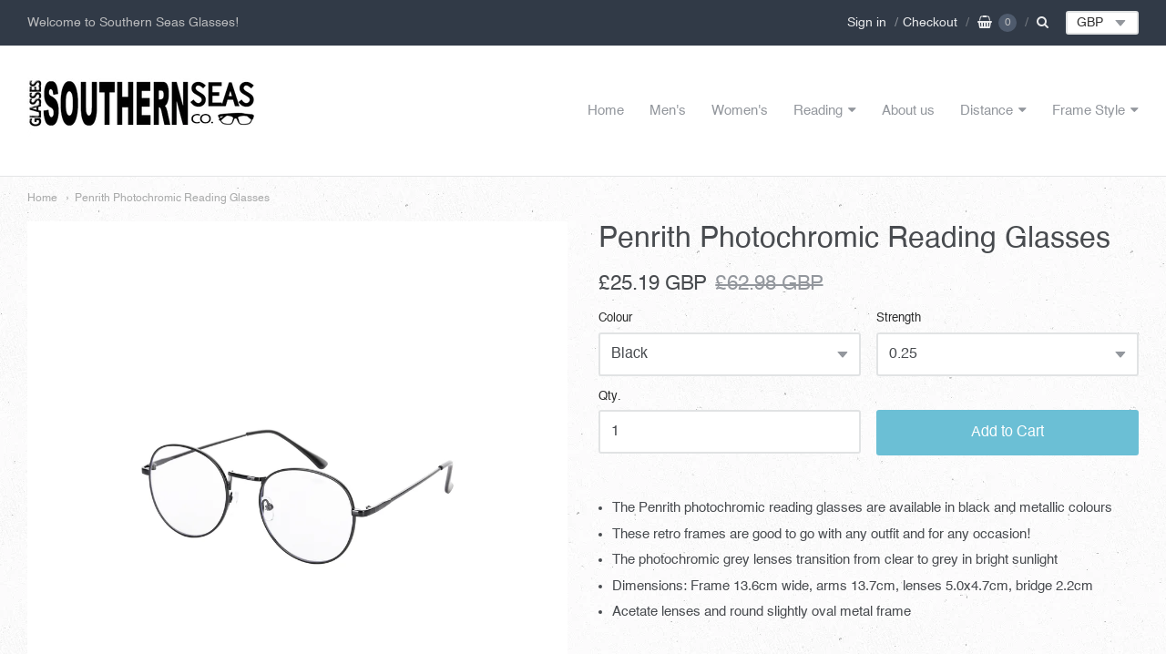

--- FILE ---
content_type: text/html; charset=utf-8
request_url: https://www.southernseasglasses.co.uk/products/penrith-photochromic-reading-glasses
body_size: 39156
content:
<!doctype html>




















<!-- Providence 5.0.8 Shopify theme by Empyre - http://empy.re -->
<!-- Proudly powered by Shopify - http://shopify.com -->


<html class="no-js product penrith-photochromic-reading-glasses multicurrency" lang="en">
  <head>
    
    
<meta charset="utf-8">
<meta http-equiv="X-UA-Compatible" content="IE=edge,chrome=1">
<meta name="viewport" content="width=device-width, initial-scale=1">
<meta name="theme-color" content="#6bbfd5">

<link rel="canonical" href="https://www.southernseasglasses.co.uk/products/penrith-photochromic-reading-glasses">


  <link rel="shortcut icon" href="//www.southernseasglasses.co.uk/cdn/shop/files/QQ_20171023170956_32x32.jpg?v=1613159497" type="image/png">












<title>Penrith Photochromic Reading Glasses | Southern Seas Glasses</title>





  <meta name="description" content="The Penrith photochromic reading glasses are available in black and metallic colours These retro frames are good to go with any outfit and for any occasion! The photochromic grey lenses transition from clear to grey in bright sunlight Dimensions: Frame 13.6cm wide, arms 13.7cm, lenses 5.0x4.7cm, bridge 2.2cm Acetate le">

    



  <meta property="og:type" content="product">
  <meta property="og:title" content="Penrith Photochromic Reading Glasses">
  <meta property="og:url" content="https://www.southernseasglasses.co.uk/products/penrith-photochromic-reading-glasses">
  <meta property="og:description" content="
The Penrith photochromic reading glasses are available in black and metallic colours
These retro frames are good to go with any outfit and for any occasion!
The photochromic grey lenses transition from clear to grey in bright sunlight
Dimensions: Frame 13.6cm wide, arms 13.7cm, lenses 5.0x4.7cm, bridge 2.2cm
Acetate lenses and round slightly oval metal frame
">
  
    <meta property="og:image" content="http://www.southernseasglasses.co.uk/cdn/shop/files/G20889_10_MAIN1_adb9b690-c899-4cce-9276-92ab5e078f27_small.jpg?v=1743414181">
    <meta property="og:image:secure_url" content="https://www.southernseasglasses.co.uk/cdn/shop/files/G20889_10_MAIN1_adb9b690-c899-4cce-9276-92ab5e078f27_small.jpg?v=1743414181">
  
    <meta property="og:image" content="http://www.southernseasglasses.co.uk/cdn/shop/files/G20889_10_MAIN2_ef0c61ab-e7ae-415d-9866-8e4b5b89b524_small.jpg?v=1743414181">
    <meta property="og:image:secure_url" content="https://www.southernseasglasses.co.uk/cdn/shop/files/G20889_10_MAIN2_ef0c61ab-e7ae-415d-9866-8e4b5b89b524_small.jpg?v=1743414181">
  
    <meta property="og:image" content="http://www.southernseasglasses.co.uk/cdn/shop/files/G20889_90_MAIN1_0ab84861-d2f6-4ae6-8397-d41c3d96959f_small.jpg?v=1743414181">
    <meta property="og:image:secure_url" content="https://www.southernseasglasses.co.uk/cdn/shop/files/G20889_90_MAIN1_0ab84861-d2f6-4ae6-8397-d41c3d96959f_small.jpg?v=1743414181">
  
  <meta property="og:price:amount" content="25.19">
  <meta property="og:price:currency" content="GBP">




<meta property="og:site_name" content="Southern Seas Glasses">





  <meta name="twitter:card" content="summary">





  <meta name="twitter:title" content="Penrith Photochromic Reading Glasses">
  <meta name="twitter:description" content="
The Penrith photochromic reading glasses are available in black and metallic colours
These retro frames are good to go with any outfit and for any occasion!
The photochromic grey lenses transition fr">
  <meta name="twitter:image" content="https://www.southernseasglasses.co.uk/cdn/shop/files/G20889_10_MAIN1_adb9b690-c899-4cce-9276-92ab5e078f27_small.jpg?v=1743414181">
  <meta name="twitter:image:width" content="1024">
  <meta name="twitter:image:height" content="1024">




    
    <link href="https://cdnjs.cloudflare.com/ajax/libs/normalize/3.0.3/normalize.min.css" rel="stylesheet" type="text/css" media="all" />
    <link href="https://cdnjs.cloudflare.com/ajax/libs/font-awesome/4.7.0/css/font-awesome.min.css" rel="stylesheet" type="text/css" media="all" />
    <link href="https://cdnjs.cloudflare.com/ajax/libs/flickity/1.2.1/flickity.min.css" rel="stylesheet" type="text/css" media="all" />
    <link href="//www.southernseasglasses.co.uk/cdn/shop/t/6/assets/theme.scss.css?v=39856296256028525481742739900" rel="stylesheet" type="text/css" media="all" />
    <link href="//www.southernseasglasses.co.uk/cdn/shop/t/6/assets/theme-custom.scss.css?v=91772268703990658911504937932" rel="stylesheet" type="text/css" media="all" />

    
    <script type="text/javascript">
  window.Station || (window.Station = {
    App: {
      config: {
        mediumScreen: 640,
        largeScreen: 1024
      }
    },
    Theme: {
      givenName: "Providence",
      id: 185441418,
      name: "Providence",
      version: "5.0.8",
      config: {
        // cartType: "default",
        defaultCurrency: "GBP",
        enableMultiCurrency: true,
        moneyStyle: "money_with_currency_format",
        collection: {
          enableEvenRows: false
        },
        product: {
          enableDeepLinking: true,
          enableHighlightAddWhenSale: true,
          enableLightbox: true,
          enableQtyLimit: false,
          enableSelectAnOption: false,
          enableSetVariantFromSecondary: false,
          lightboxImageSize: null,
          primaryImageSize: "1024x1024",
          showPrimaryImageFirst: false
        }
      },
      current: {
        article: null,
        cart: {"note":null,"attributes":{},"original_total_price":0,"total_price":0,"total_discount":0,"total_weight":0.0,"item_count":0,"items":[],"requires_shipping":false,"currency":"GBP","items_subtotal_price":0,"cart_level_discount_applications":[],"checkout_charge_amount":0},
        collection: null,
        product: {"id":8714800398565,"title":"Penrith Photochromic Reading Glasses","handle":"penrith-photochromic-reading-glasses","description":"\u003cul\u003e\n\u003cli\u003eThe Penrith photochromic reading glasses are available in black and metallic colours\u003c\/li\u003e\n\u003cli\u003eThese retro frames are good to go with any outfit and for any occasion!\u003c\/li\u003e\n\u003cli\u003eThe photochromic grey lenses transition from clear to grey in bright sunlight\u003c\/li\u003e\n\u003cli\u003eDimensions: Frame 13.6cm wide, arms 13.7cm, lenses 5.0x4.7cm, bridge 2.2cm\u003c\/li\u003e\n\u003cli\u003eAcetate lenses and round slightly oval metal frame\u003c\/li\u003e\n\u003c\/ul\u003e","published_at":"2024-04-28T06:52:59+01:00","created_at":"2024-04-28T06:53:05+01:00","vendor":"Southern Seas","type":"Photochromic Reading","tags":["0-25","0-50","0-75","1-00","1-25","1-50","1-75","2-00","2-25","2-50","2-75","3-00","3-25","3-50","3-75","4-00","black","full-frame","grey","mens","metal","metallic","over20","oversize","photochromic","reading","round-oval","silver","unisex","womens"],"price":2519,"price_min":2519,"price_max":2519,"available":true,"price_varies":false,"compare_at_price":6298,"compare_at_price_min":6298,"compare_at_price_max":6298,"compare_at_price_varies":false,"variants":[{"id":45488629088485,"title":"Black \/ 0.25","option1":"Black","option2":"0.25","option3":null,"sku":"G20889_BSLH_10_025","requires_shipping":true,"taxable":false,"featured_image":{"id":41592986534117,"product_id":8714800398565,"position":1,"created_at":"2024-04-28T06:53:05+01:00","updated_at":"2025-03-31T10:43:01+01:00","alt":"cheap reactolite readers","width":3000,"height":3000,"src":"\/\/www.southernseasglasses.co.uk\/cdn\/shop\/files\/G20889_10_MAIN1_adb9b690-c899-4cce-9276-92ab5e078f27.jpg?v=1743414181","variant_ids":[45488629088485,45488629121253,45488629154021,45488629186789,45488629219557,45488629252325,45488629285093,45488629317861,45488629350629,45488629383397,45488629416165,45488629448933,45488629481701,45488629514469,45488629547237,45488629580005]},"available":true,"name":"Penrith Photochromic Reading Glasses - Black \/ 0.25","public_title":"Black \/ 0.25","options":["Black","0.25"],"price":2519,"weight":20,"compare_at_price":6298,"inventory_quantity":20,"inventory_management":"shopify","inventory_policy":"deny","barcode":null,"featured_media":{"alt":"cheap reactolite readers","id":34308426957029,"position":1,"preview_image":{"aspect_ratio":1.0,"height":3000,"width":3000,"src":"\/\/www.southernseasglasses.co.uk\/cdn\/shop\/files\/G20889_10_MAIN1_adb9b690-c899-4cce-9276-92ab5e078f27.jpg?v=1743414181"}},"requires_selling_plan":false,"selling_plan_allocations":[]},{"id":45488629121253,"title":"Black \/ 0.5","option1":"Black","option2":"0.5","option3":null,"sku":"G20889_BSLH_10_050","requires_shipping":true,"taxable":false,"featured_image":{"id":41592986534117,"product_id":8714800398565,"position":1,"created_at":"2024-04-28T06:53:05+01:00","updated_at":"2025-03-31T10:43:01+01:00","alt":"cheap reactolite readers","width":3000,"height":3000,"src":"\/\/www.southernseasglasses.co.uk\/cdn\/shop\/files\/G20889_10_MAIN1_adb9b690-c899-4cce-9276-92ab5e078f27.jpg?v=1743414181","variant_ids":[45488629088485,45488629121253,45488629154021,45488629186789,45488629219557,45488629252325,45488629285093,45488629317861,45488629350629,45488629383397,45488629416165,45488629448933,45488629481701,45488629514469,45488629547237,45488629580005]},"available":true,"name":"Penrith Photochromic Reading Glasses - Black \/ 0.5","public_title":"Black \/ 0.5","options":["Black","0.5"],"price":2519,"weight":20,"compare_at_price":6298,"inventory_quantity":20,"inventory_management":"shopify","inventory_policy":"deny","barcode":null,"featured_media":{"alt":"cheap reactolite readers","id":34308426957029,"position":1,"preview_image":{"aspect_ratio":1.0,"height":3000,"width":3000,"src":"\/\/www.southernseasglasses.co.uk\/cdn\/shop\/files\/G20889_10_MAIN1_adb9b690-c899-4cce-9276-92ab5e078f27.jpg?v=1743414181"}},"requires_selling_plan":false,"selling_plan_allocations":[]},{"id":45488629154021,"title":"Black \/ 0.75","option1":"Black","option2":"0.75","option3":null,"sku":"G20889_BSLH_10_075","requires_shipping":true,"taxable":false,"featured_image":{"id":41592986534117,"product_id":8714800398565,"position":1,"created_at":"2024-04-28T06:53:05+01:00","updated_at":"2025-03-31T10:43:01+01:00","alt":"cheap reactolite readers","width":3000,"height":3000,"src":"\/\/www.southernseasglasses.co.uk\/cdn\/shop\/files\/G20889_10_MAIN1_adb9b690-c899-4cce-9276-92ab5e078f27.jpg?v=1743414181","variant_ids":[45488629088485,45488629121253,45488629154021,45488629186789,45488629219557,45488629252325,45488629285093,45488629317861,45488629350629,45488629383397,45488629416165,45488629448933,45488629481701,45488629514469,45488629547237,45488629580005]},"available":true,"name":"Penrith Photochromic Reading Glasses - Black \/ 0.75","public_title":"Black \/ 0.75","options":["Black","0.75"],"price":2519,"weight":20,"compare_at_price":6298,"inventory_quantity":20,"inventory_management":"shopify","inventory_policy":"deny","barcode":null,"featured_media":{"alt":"cheap reactolite readers","id":34308426957029,"position":1,"preview_image":{"aspect_ratio":1.0,"height":3000,"width":3000,"src":"\/\/www.southernseasglasses.co.uk\/cdn\/shop\/files\/G20889_10_MAIN1_adb9b690-c899-4cce-9276-92ab5e078f27.jpg?v=1743414181"}},"requires_selling_plan":false,"selling_plan_allocations":[]},{"id":45488629186789,"title":"Black \/ 1","option1":"Black","option2":"1","option3":null,"sku":"G20889_BSLH_10_100","requires_shipping":true,"taxable":false,"featured_image":{"id":41592986534117,"product_id":8714800398565,"position":1,"created_at":"2024-04-28T06:53:05+01:00","updated_at":"2025-03-31T10:43:01+01:00","alt":"cheap reactolite readers","width":3000,"height":3000,"src":"\/\/www.southernseasglasses.co.uk\/cdn\/shop\/files\/G20889_10_MAIN1_adb9b690-c899-4cce-9276-92ab5e078f27.jpg?v=1743414181","variant_ids":[45488629088485,45488629121253,45488629154021,45488629186789,45488629219557,45488629252325,45488629285093,45488629317861,45488629350629,45488629383397,45488629416165,45488629448933,45488629481701,45488629514469,45488629547237,45488629580005]},"available":true,"name":"Penrith Photochromic Reading Glasses - Black \/ 1","public_title":"Black \/ 1","options":["Black","1"],"price":2519,"weight":20,"compare_at_price":6298,"inventory_quantity":20,"inventory_management":"shopify","inventory_policy":"deny","barcode":null,"featured_media":{"alt":"cheap reactolite readers","id":34308426957029,"position":1,"preview_image":{"aspect_ratio":1.0,"height":3000,"width":3000,"src":"\/\/www.southernseasglasses.co.uk\/cdn\/shop\/files\/G20889_10_MAIN1_adb9b690-c899-4cce-9276-92ab5e078f27.jpg?v=1743414181"}},"requires_selling_plan":false,"selling_plan_allocations":[]},{"id":45488629219557,"title":"Black \/ 1.25","option1":"Black","option2":"1.25","option3":null,"sku":"G20889_BSLH_10_125","requires_shipping":true,"taxable":false,"featured_image":{"id":41592986534117,"product_id":8714800398565,"position":1,"created_at":"2024-04-28T06:53:05+01:00","updated_at":"2025-03-31T10:43:01+01:00","alt":"cheap reactolite readers","width":3000,"height":3000,"src":"\/\/www.southernseasglasses.co.uk\/cdn\/shop\/files\/G20889_10_MAIN1_adb9b690-c899-4cce-9276-92ab5e078f27.jpg?v=1743414181","variant_ids":[45488629088485,45488629121253,45488629154021,45488629186789,45488629219557,45488629252325,45488629285093,45488629317861,45488629350629,45488629383397,45488629416165,45488629448933,45488629481701,45488629514469,45488629547237,45488629580005]},"available":true,"name":"Penrith Photochromic Reading Glasses - Black \/ 1.25","public_title":"Black \/ 1.25","options":["Black","1.25"],"price":2519,"weight":20,"compare_at_price":6298,"inventory_quantity":20,"inventory_management":"shopify","inventory_policy":"deny","barcode":null,"featured_media":{"alt":"cheap reactolite readers","id":34308426957029,"position":1,"preview_image":{"aspect_ratio":1.0,"height":3000,"width":3000,"src":"\/\/www.southernseasglasses.co.uk\/cdn\/shop\/files\/G20889_10_MAIN1_adb9b690-c899-4cce-9276-92ab5e078f27.jpg?v=1743414181"}},"requires_selling_plan":false,"selling_plan_allocations":[]},{"id":45488629252325,"title":"Black \/ 1.5","option1":"Black","option2":"1.5","option3":null,"sku":"G20889_BSLH_10_150","requires_shipping":true,"taxable":false,"featured_image":{"id":41592986534117,"product_id":8714800398565,"position":1,"created_at":"2024-04-28T06:53:05+01:00","updated_at":"2025-03-31T10:43:01+01:00","alt":"cheap reactolite readers","width":3000,"height":3000,"src":"\/\/www.southernseasglasses.co.uk\/cdn\/shop\/files\/G20889_10_MAIN1_adb9b690-c899-4cce-9276-92ab5e078f27.jpg?v=1743414181","variant_ids":[45488629088485,45488629121253,45488629154021,45488629186789,45488629219557,45488629252325,45488629285093,45488629317861,45488629350629,45488629383397,45488629416165,45488629448933,45488629481701,45488629514469,45488629547237,45488629580005]},"available":true,"name":"Penrith Photochromic Reading Glasses - Black \/ 1.5","public_title":"Black \/ 1.5","options":["Black","1.5"],"price":2519,"weight":20,"compare_at_price":6298,"inventory_quantity":20,"inventory_management":"shopify","inventory_policy":"deny","barcode":null,"featured_media":{"alt":"cheap reactolite readers","id":34308426957029,"position":1,"preview_image":{"aspect_ratio":1.0,"height":3000,"width":3000,"src":"\/\/www.southernseasglasses.co.uk\/cdn\/shop\/files\/G20889_10_MAIN1_adb9b690-c899-4cce-9276-92ab5e078f27.jpg?v=1743414181"}},"requires_selling_plan":false,"selling_plan_allocations":[]},{"id":45488629285093,"title":"Black \/ 1.75","option1":"Black","option2":"1.75","option3":null,"sku":"G20889_BSLH_10_175","requires_shipping":true,"taxable":false,"featured_image":{"id":41592986534117,"product_id":8714800398565,"position":1,"created_at":"2024-04-28T06:53:05+01:00","updated_at":"2025-03-31T10:43:01+01:00","alt":"cheap reactolite readers","width":3000,"height":3000,"src":"\/\/www.southernseasglasses.co.uk\/cdn\/shop\/files\/G20889_10_MAIN1_adb9b690-c899-4cce-9276-92ab5e078f27.jpg?v=1743414181","variant_ids":[45488629088485,45488629121253,45488629154021,45488629186789,45488629219557,45488629252325,45488629285093,45488629317861,45488629350629,45488629383397,45488629416165,45488629448933,45488629481701,45488629514469,45488629547237,45488629580005]},"available":true,"name":"Penrith Photochromic Reading Glasses - Black \/ 1.75","public_title":"Black \/ 1.75","options":["Black","1.75"],"price":2519,"weight":20,"compare_at_price":6298,"inventory_quantity":20,"inventory_management":"shopify","inventory_policy":"deny","barcode":null,"featured_media":{"alt":"cheap reactolite readers","id":34308426957029,"position":1,"preview_image":{"aspect_ratio":1.0,"height":3000,"width":3000,"src":"\/\/www.southernseasglasses.co.uk\/cdn\/shop\/files\/G20889_10_MAIN1_adb9b690-c899-4cce-9276-92ab5e078f27.jpg?v=1743414181"}},"requires_selling_plan":false,"selling_plan_allocations":[]},{"id":45488629317861,"title":"Black \/ 2","option1":"Black","option2":"2","option3":null,"sku":"G20889_BSLH_10_200","requires_shipping":true,"taxable":false,"featured_image":{"id":41592986534117,"product_id":8714800398565,"position":1,"created_at":"2024-04-28T06:53:05+01:00","updated_at":"2025-03-31T10:43:01+01:00","alt":"cheap reactolite readers","width":3000,"height":3000,"src":"\/\/www.southernseasglasses.co.uk\/cdn\/shop\/files\/G20889_10_MAIN1_adb9b690-c899-4cce-9276-92ab5e078f27.jpg?v=1743414181","variant_ids":[45488629088485,45488629121253,45488629154021,45488629186789,45488629219557,45488629252325,45488629285093,45488629317861,45488629350629,45488629383397,45488629416165,45488629448933,45488629481701,45488629514469,45488629547237,45488629580005]},"available":true,"name":"Penrith Photochromic Reading Glasses - Black \/ 2","public_title":"Black \/ 2","options":["Black","2"],"price":2519,"weight":20,"compare_at_price":6298,"inventory_quantity":20,"inventory_management":"shopify","inventory_policy":"deny","barcode":null,"featured_media":{"alt":"cheap reactolite readers","id":34308426957029,"position":1,"preview_image":{"aspect_ratio":1.0,"height":3000,"width":3000,"src":"\/\/www.southernseasglasses.co.uk\/cdn\/shop\/files\/G20889_10_MAIN1_adb9b690-c899-4cce-9276-92ab5e078f27.jpg?v=1743414181"}},"requires_selling_plan":false,"selling_plan_allocations":[]},{"id":45488629350629,"title":"Black \/ 2.25","option1":"Black","option2":"2.25","option3":null,"sku":"G20889_BSLH_10_225","requires_shipping":true,"taxable":false,"featured_image":{"id":41592986534117,"product_id":8714800398565,"position":1,"created_at":"2024-04-28T06:53:05+01:00","updated_at":"2025-03-31T10:43:01+01:00","alt":"cheap reactolite readers","width":3000,"height":3000,"src":"\/\/www.southernseasglasses.co.uk\/cdn\/shop\/files\/G20889_10_MAIN1_adb9b690-c899-4cce-9276-92ab5e078f27.jpg?v=1743414181","variant_ids":[45488629088485,45488629121253,45488629154021,45488629186789,45488629219557,45488629252325,45488629285093,45488629317861,45488629350629,45488629383397,45488629416165,45488629448933,45488629481701,45488629514469,45488629547237,45488629580005]},"available":true,"name":"Penrith Photochromic Reading Glasses - Black \/ 2.25","public_title":"Black \/ 2.25","options":["Black","2.25"],"price":2519,"weight":20,"compare_at_price":6298,"inventory_quantity":20,"inventory_management":"shopify","inventory_policy":"deny","barcode":null,"featured_media":{"alt":"cheap reactolite readers","id":34308426957029,"position":1,"preview_image":{"aspect_ratio":1.0,"height":3000,"width":3000,"src":"\/\/www.southernseasglasses.co.uk\/cdn\/shop\/files\/G20889_10_MAIN1_adb9b690-c899-4cce-9276-92ab5e078f27.jpg?v=1743414181"}},"requires_selling_plan":false,"selling_plan_allocations":[]},{"id":45488629383397,"title":"Black \/ 2.5","option1":"Black","option2":"2.5","option3":null,"sku":"G20889_BSLH_10_250","requires_shipping":true,"taxable":false,"featured_image":{"id":41592986534117,"product_id":8714800398565,"position":1,"created_at":"2024-04-28T06:53:05+01:00","updated_at":"2025-03-31T10:43:01+01:00","alt":"cheap reactolite readers","width":3000,"height":3000,"src":"\/\/www.southernseasglasses.co.uk\/cdn\/shop\/files\/G20889_10_MAIN1_adb9b690-c899-4cce-9276-92ab5e078f27.jpg?v=1743414181","variant_ids":[45488629088485,45488629121253,45488629154021,45488629186789,45488629219557,45488629252325,45488629285093,45488629317861,45488629350629,45488629383397,45488629416165,45488629448933,45488629481701,45488629514469,45488629547237,45488629580005]},"available":true,"name":"Penrith Photochromic Reading Glasses - Black \/ 2.5","public_title":"Black \/ 2.5","options":["Black","2.5"],"price":2519,"weight":20,"compare_at_price":6298,"inventory_quantity":20,"inventory_management":"shopify","inventory_policy":"deny","barcode":null,"featured_media":{"alt":"cheap reactolite readers","id":34308426957029,"position":1,"preview_image":{"aspect_ratio":1.0,"height":3000,"width":3000,"src":"\/\/www.southernseasglasses.co.uk\/cdn\/shop\/files\/G20889_10_MAIN1_adb9b690-c899-4cce-9276-92ab5e078f27.jpg?v=1743414181"}},"requires_selling_plan":false,"selling_plan_allocations":[]},{"id":45488629416165,"title":"Black \/ 2.75","option1":"Black","option2":"2.75","option3":null,"sku":"G20889_BSLH_10_275","requires_shipping":true,"taxable":false,"featured_image":{"id":41592986534117,"product_id":8714800398565,"position":1,"created_at":"2024-04-28T06:53:05+01:00","updated_at":"2025-03-31T10:43:01+01:00","alt":"cheap reactolite readers","width":3000,"height":3000,"src":"\/\/www.southernseasglasses.co.uk\/cdn\/shop\/files\/G20889_10_MAIN1_adb9b690-c899-4cce-9276-92ab5e078f27.jpg?v=1743414181","variant_ids":[45488629088485,45488629121253,45488629154021,45488629186789,45488629219557,45488629252325,45488629285093,45488629317861,45488629350629,45488629383397,45488629416165,45488629448933,45488629481701,45488629514469,45488629547237,45488629580005]},"available":true,"name":"Penrith Photochromic Reading Glasses - Black \/ 2.75","public_title":"Black \/ 2.75","options":["Black","2.75"],"price":2519,"weight":20,"compare_at_price":6298,"inventory_quantity":20,"inventory_management":"shopify","inventory_policy":"deny","barcode":null,"featured_media":{"alt":"cheap reactolite readers","id":34308426957029,"position":1,"preview_image":{"aspect_ratio":1.0,"height":3000,"width":3000,"src":"\/\/www.southernseasglasses.co.uk\/cdn\/shop\/files\/G20889_10_MAIN1_adb9b690-c899-4cce-9276-92ab5e078f27.jpg?v=1743414181"}},"requires_selling_plan":false,"selling_plan_allocations":[]},{"id":45488629448933,"title":"Black \/ 3","option1":"Black","option2":"3","option3":null,"sku":"G20889_BSLH_10_300","requires_shipping":true,"taxable":false,"featured_image":{"id":41592986534117,"product_id":8714800398565,"position":1,"created_at":"2024-04-28T06:53:05+01:00","updated_at":"2025-03-31T10:43:01+01:00","alt":"cheap reactolite readers","width":3000,"height":3000,"src":"\/\/www.southernseasglasses.co.uk\/cdn\/shop\/files\/G20889_10_MAIN1_adb9b690-c899-4cce-9276-92ab5e078f27.jpg?v=1743414181","variant_ids":[45488629088485,45488629121253,45488629154021,45488629186789,45488629219557,45488629252325,45488629285093,45488629317861,45488629350629,45488629383397,45488629416165,45488629448933,45488629481701,45488629514469,45488629547237,45488629580005]},"available":true,"name":"Penrith Photochromic Reading Glasses - Black \/ 3","public_title":"Black \/ 3","options":["Black","3"],"price":2519,"weight":20,"compare_at_price":6298,"inventory_quantity":20,"inventory_management":"shopify","inventory_policy":"deny","barcode":null,"featured_media":{"alt":"cheap reactolite readers","id":34308426957029,"position":1,"preview_image":{"aspect_ratio":1.0,"height":3000,"width":3000,"src":"\/\/www.southernseasglasses.co.uk\/cdn\/shop\/files\/G20889_10_MAIN1_adb9b690-c899-4cce-9276-92ab5e078f27.jpg?v=1743414181"}},"requires_selling_plan":false,"selling_plan_allocations":[]},{"id":45488629481701,"title":"Black \/ 3.25","option1":"Black","option2":"3.25","option3":null,"sku":"G20889_BSLH_10_325","requires_shipping":true,"taxable":false,"featured_image":{"id":41592986534117,"product_id":8714800398565,"position":1,"created_at":"2024-04-28T06:53:05+01:00","updated_at":"2025-03-31T10:43:01+01:00","alt":"cheap reactolite readers","width":3000,"height":3000,"src":"\/\/www.southernseasglasses.co.uk\/cdn\/shop\/files\/G20889_10_MAIN1_adb9b690-c899-4cce-9276-92ab5e078f27.jpg?v=1743414181","variant_ids":[45488629088485,45488629121253,45488629154021,45488629186789,45488629219557,45488629252325,45488629285093,45488629317861,45488629350629,45488629383397,45488629416165,45488629448933,45488629481701,45488629514469,45488629547237,45488629580005]},"available":true,"name":"Penrith Photochromic Reading Glasses - Black \/ 3.25","public_title":"Black \/ 3.25","options":["Black","3.25"],"price":2519,"weight":20,"compare_at_price":6298,"inventory_quantity":20,"inventory_management":"shopify","inventory_policy":"deny","barcode":null,"featured_media":{"alt":"cheap reactolite readers","id":34308426957029,"position":1,"preview_image":{"aspect_ratio":1.0,"height":3000,"width":3000,"src":"\/\/www.southernseasglasses.co.uk\/cdn\/shop\/files\/G20889_10_MAIN1_adb9b690-c899-4cce-9276-92ab5e078f27.jpg?v=1743414181"}},"requires_selling_plan":false,"selling_plan_allocations":[]},{"id":45488629514469,"title":"Black \/ 3.5","option1":"Black","option2":"3.5","option3":null,"sku":"G20889_BSLH_10_350","requires_shipping":true,"taxable":false,"featured_image":{"id":41592986534117,"product_id":8714800398565,"position":1,"created_at":"2024-04-28T06:53:05+01:00","updated_at":"2025-03-31T10:43:01+01:00","alt":"cheap reactolite readers","width":3000,"height":3000,"src":"\/\/www.southernseasglasses.co.uk\/cdn\/shop\/files\/G20889_10_MAIN1_adb9b690-c899-4cce-9276-92ab5e078f27.jpg?v=1743414181","variant_ids":[45488629088485,45488629121253,45488629154021,45488629186789,45488629219557,45488629252325,45488629285093,45488629317861,45488629350629,45488629383397,45488629416165,45488629448933,45488629481701,45488629514469,45488629547237,45488629580005]},"available":true,"name":"Penrith Photochromic Reading Glasses - Black \/ 3.5","public_title":"Black \/ 3.5","options":["Black","3.5"],"price":2519,"weight":20,"compare_at_price":6298,"inventory_quantity":19,"inventory_management":"shopify","inventory_policy":"deny","barcode":null,"featured_media":{"alt":"cheap reactolite readers","id":34308426957029,"position":1,"preview_image":{"aspect_ratio":1.0,"height":3000,"width":3000,"src":"\/\/www.southernseasglasses.co.uk\/cdn\/shop\/files\/G20889_10_MAIN1_adb9b690-c899-4cce-9276-92ab5e078f27.jpg?v=1743414181"}},"requires_selling_plan":false,"selling_plan_allocations":[]},{"id":45488629547237,"title":"Black \/ 3.75","option1":"Black","option2":"3.75","option3":null,"sku":"G20889_BSLH_10_375","requires_shipping":true,"taxable":false,"featured_image":{"id":41592986534117,"product_id":8714800398565,"position":1,"created_at":"2024-04-28T06:53:05+01:00","updated_at":"2025-03-31T10:43:01+01:00","alt":"cheap reactolite readers","width":3000,"height":3000,"src":"\/\/www.southernseasglasses.co.uk\/cdn\/shop\/files\/G20889_10_MAIN1_adb9b690-c899-4cce-9276-92ab5e078f27.jpg?v=1743414181","variant_ids":[45488629088485,45488629121253,45488629154021,45488629186789,45488629219557,45488629252325,45488629285093,45488629317861,45488629350629,45488629383397,45488629416165,45488629448933,45488629481701,45488629514469,45488629547237,45488629580005]},"available":true,"name":"Penrith Photochromic Reading Glasses - Black \/ 3.75","public_title":"Black \/ 3.75","options":["Black","3.75"],"price":2519,"weight":20,"compare_at_price":6298,"inventory_quantity":20,"inventory_management":"shopify","inventory_policy":"deny","barcode":null,"featured_media":{"alt":"cheap reactolite readers","id":34308426957029,"position":1,"preview_image":{"aspect_ratio":1.0,"height":3000,"width":3000,"src":"\/\/www.southernseasglasses.co.uk\/cdn\/shop\/files\/G20889_10_MAIN1_adb9b690-c899-4cce-9276-92ab5e078f27.jpg?v=1743414181"}},"requires_selling_plan":false,"selling_plan_allocations":[]},{"id":45488629580005,"title":"Black \/ 4","option1":"Black","option2":"4","option3":null,"sku":"G20889_BSLH_10_400","requires_shipping":true,"taxable":false,"featured_image":{"id":41592986534117,"product_id":8714800398565,"position":1,"created_at":"2024-04-28T06:53:05+01:00","updated_at":"2025-03-31T10:43:01+01:00","alt":"cheap reactolite readers","width":3000,"height":3000,"src":"\/\/www.southernseasglasses.co.uk\/cdn\/shop\/files\/G20889_10_MAIN1_adb9b690-c899-4cce-9276-92ab5e078f27.jpg?v=1743414181","variant_ids":[45488629088485,45488629121253,45488629154021,45488629186789,45488629219557,45488629252325,45488629285093,45488629317861,45488629350629,45488629383397,45488629416165,45488629448933,45488629481701,45488629514469,45488629547237,45488629580005]},"available":true,"name":"Penrith Photochromic Reading Glasses - Black \/ 4","public_title":"Black \/ 4","options":["Black","4"],"price":2519,"weight":20,"compare_at_price":6298,"inventory_quantity":20,"inventory_management":"shopify","inventory_policy":"deny","barcode":null,"featured_media":{"alt":"cheap reactolite readers","id":34308426957029,"position":1,"preview_image":{"aspect_ratio":1.0,"height":3000,"width":3000,"src":"\/\/www.southernseasglasses.co.uk\/cdn\/shop\/files\/G20889_10_MAIN1_adb9b690-c899-4cce-9276-92ab5e078f27.jpg?v=1743414181"}},"requires_selling_plan":false,"selling_plan_allocations":[]},{"id":45488629612773,"title":"Metallic \/ 0.25","option1":"Metallic","option2":"0.25","option3":null,"sku":"G20889_BSLH_90_025","requires_shipping":true,"taxable":false,"featured_image":{"id":41592986599653,"product_id":8714800398565,"position":3,"created_at":"2024-04-28T06:53:05+01:00","updated_at":"2025-03-31T10:43:01+01:00","alt":"cheap mens reactolites","width":3000,"height":3000,"src":"\/\/www.southernseasglasses.co.uk\/cdn\/shop\/files\/G20889_90_MAIN1_0ab84861-d2f6-4ae6-8397-d41c3d96959f.jpg?v=1743414181","variant_ids":[45488629612773,45488629645541,45488629678309,45488629711077,45488629743845,45488629776613,45488629809381,45488629842149,45488629874917,45488629907685,45488629940453,45488629973221,45488630005989,45488630038757,45488630071525,45488630104293]},"available":true,"name":"Penrith Photochromic Reading Glasses - Metallic \/ 0.25","public_title":"Metallic \/ 0.25","options":["Metallic","0.25"],"price":2519,"weight":20,"compare_at_price":6298,"inventory_quantity":20,"inventory_management":"shopify","inventory_policy":"deny","barcode":null,"featured_media":{"alt":"cheap mens reactolites","id":34308427022565,"position":3,"preview_image":{"aspect_ratio":1.0,"height":3000,"width":3000,"src":"\/\/www.southernseasglasses.co.uk\/cdn\/shop\/files\/G20889_90_MAIN1_0ab84861-d2f6-4ae6-8397-d41c3d96959f.jpg?v=1743414181"}},"requires_selling_plan":false,"selling_plan_allocations":[]},{"id":45488629645541,"title":"Metallic \/ 0.5","option1":"Metallic","option2":"0.5","option3":null,"sku":"G20889_BSLH_90_050","requires_shipping":true,"taxable":false,"featured_image":{"id":41592986599653,"product_id":8714800398565,"position":3,"created_at":"2024-04-28T06:53:05+01:00","updated_at":"2025-03-31T10:43:01+01:00","alt":"cheap mens reactolites","width":3000,"height":3000,"src":"\/\/www.southernseasglasses.co.uk\/cdn\/shop\/files\/G20889_90_MAIN1_0ab84861-d2f6-4ae6-8397-d41c3d96959f.jpg?v=1743414181","variant_ids":[45488629612773,45488629645541,45488629678309,45488629711077,45488629743845,45488629776613,45488629809381,45488629842149,45488629874917,45488629907685,45488629940453,45488629973221,45488630005989,45488630038757,45488630071525,45488630104293]},"available":true,"name":"Penrith Photochromic Reading Glasses - Metallic \/ 0.5","public_title":"Metallic \/ 0.5","options":["Metallic","0.5"],"price":2519,"weight":20,"compare_at_price":6298,"inventory_quantity":20,"inventory_management":"shopify","inventory_policy":"deny","barcode":null,"featured_media":{"alt":"cheap mens reactolites","id":34308427022565,"position":3,"preview_image":{"aspect_ratio":1.0,"height":3000,"width":3000,"src":"\/\/www.southernseasglasses.co.uk\/cdn\/shop\/files\/G20889_90_MAIN1_0ab84861-d2f6-4ae6-8397-d41c3d96959f.jpg?v=1743414181"}},"requires_selling_plan":false,"selling_plan_allocations":[]},{"id":45488629678309,"title":"Metallic \/ 0.75","option1":"Metallic","option2":"0.75","option3":null,"sku":"G20889_BSLH_90_075","requires_shipping":true,"taxable":false,"featured_image":{"id":41592986599653,"product_id":8714800398565,"position":3,"created_at":"2024-04-28T06:53:05+01:00","updated_at":"2025-03-31T10:43:01+01:00","alt":"cheap mens reactolites","width":3000,"height":3000,"src":"\/\/www.southernseasglasses.co.uk\/cdn\/shop\/files\/G20889_90_MAIN1_0ab84861-d2f6-4ae6-8397-d41c3d96959f.jpg?v=1743414181","variant_ids":[45488629612773,45488629645541,45488629678309,45488629711077,45488629743845,45488629776613,45488629809381,45488629842149,45488629874917,45488629907685,45488629940453,45488629973221,45488630005989,45488630038757,45488630071525,45488630104293]},"available":true,"name":"Penrith Photochromic Reading Glasses - Metallic \/ 0.75","public_title":"Metallic \/ 0.75","options":["Metallic","0.75"],"price":2519,"weight":20,"compare_at_price":6298,"inventory_quantity":20,"inventory_management":"shopify","inventory_policy":"deny","barcode":null,"featured_media":{"alt":"cheap mens reactolites","id":34308427022565,"position":3,"preview_image":{"aspect_ratio":1.0,"height":3000,"width":3000,"src":"\/\/www.southernseasglasses.co.uk\/cdn\/shop\/files\/G20889_90_MAIN1_0ab84861-d2f6-4ae6-8397-d41c3d96959f.jpg?v=1743414181"}},"requires_selling_plan":false,"selling_plan_allocations":[]},{"id":45488629711077,"title":"Metallic \/ 1","option1":"Metallic","option2":"1","option3":null,"sku":"G20889_BSLH_90_100","requires_shipping":true,"taxable":false,"featured_image":{"id":41592986599653,"product_id":8714800398565,"position":3,"created_at":"2024-04-28T06:53:05+01:00","updated_at":"2025-03-31T10:43:01+01:00","alt":"cheap mens reactolites","width":3000,"height":3000,"src":"\/\/www.southernseasglasses.co.uk\/cdn\/shop\/files\/G20889_90_MAIN1_0ab84861-d2f6-4ae6-8397-d41c3d96959f.jpg?v=1743414181","variant_ids":[45488629612773,45488629645541,45488629678309,45488629711077,45488629743845,45488629776613,45488629809381,45488629842149,45488629874917,45488629907685,45488629940453,45488629973221,45488630005989,45488630038757,45488630071525,45488630104293]},"available":true,"name":"Penrith Photochromic Reading Glasses - Metallic \/ 1","public_title":"Metallic \/ 1","options":["Metallic","1"],"price":2519,"weight":20,"compare_at_price":6298,"inventory_quantity":20,"inventory_management":"shopify","inventory_policy":"deny","barcode":null,"featured_media":{"alt":"cheap mens reactolites","id":34308427022565,"position":3,"preview_image":{"aspect_ratio":1.0,"height":3000,"width":3000,"src":"\/\/www.southernseasglasses.co.uk\/cdn\/shop\/files\/G20889_90_MAIN1_0ab84861-d2f6-4ae6-8397-d41c3d96959f.jpg?v=1743414181"}},"requires_selling_plan":false,"selling_plan_allocations":[]},{"id":45488629743845,"title":"Metallic \/ 1.25","option1":"Metallic","option2":"1.25","option3":null,"sku":"G20889_BSLH_90_125","requires_shipping":true,"taxable":false,"featured_image":{"id":41592986599653,"product_id":8714800398565,"position":3,"created_at":"2024-04-28T06:53:05+01:00","updated_at":"2025-03-31T10:43:01+01:00","alt":"cheap mens reactolites","width":3000,"height":3000,"src":"\/\/www.southernseasglasses.co.uk\/cdn\/shop\/files\/G20889_90_MAIN1_0ab84861-d2f6-4ae6-8397-d41c3d96959f.jpg?v=1743414181","variant_ids":[45488629612773,45488629645541,45488629678309,45488629711077,45488629743845,45488629776613,45488629809381,45488629842149,45488629874917,45488629907685,45488629940453,45488629973221,45488630005989,45488630038757,45488630071525,45488630104293]},"available":true,"name":"Penrith Photochromic Reading Glasses - Metallic \/ 1.25","public_title":"Metallic \/ 1.25","options":["Metallic","1.25"],"price":2519,"weight":20,"compare_at_price":6298,"inventory_quantity":20,"inventory_management":"shopify","inventory_policy":"deny","barcode":null,"featured_media":{"alt":"cheap mens reactolites","id":34308427022565,"position":3,"preview_image":{"aspect_ratio":1.0,"height":3000,"width":3000,"src":"\/\/www.southernseasglasses.co.uk\/cdn\/shop\/files\/G20889_90_MAIN1_0ab84861-d2f6-4ae6-8397-d41c3d96959f.jpg?v=1743414181"}},"requires_selling_plan":false,"selling_plan_allocations":[]},{"id":45488629776613,"title":"Metallic \/ 1.5","option1":"Metallic","option2":"1.5","option3":null,"sku":"G20889_BSLH_90_150","requires_shipping":true,"taxable":false,"featured_image":{"id":41592986599653,"product_id":8714800398565,"position":3,"created_at":"2024-04-28T06:53:05+01:00","updated_at":"2025-03-31T10:43:01+01:00","alt":"cheap mens reactolites","width":3000,"height":3000,"src":"\/\/www.southernseasglasses.co.uk\/cdn\/shop\/files\/G20889_90_MAIN1_0ab84861-d2f6-4ae6-8397-d41c3d96959f.jpg?v=1743414181","variant_ids":[45488629612773,45488629645541,45488629678309,45488629711077,45488629743845,45488629776613,45488629809381,45488629842149,45488629874917,45488629907685,45488629940453,45488629973221,45488630005989,45488630038757,45488630071525,45488630104293]},"available":true,"name":"Penrith Photochromic Reading Glasses - Metallic \/ 1.5","public_title":"Metallic \/ 1.5","options":["Metallic","1.5"],"price":2519,"weight":20,"compare_at_price":6298,"inventory_quantity":20,"inventory_management":"shopify","inventory_policy":"deny","barcode":null,"featured_media":{"alt":"cheap mens reactolites","id":34308427022565,"position":3,"preview_image":{"aspect_ratio":1.0,"height":3000,"width":3000,"src":"\/\/www.southernseasglasses.co.uk\/cdn\/shop\/files\/G20889_90_MAIN1_0ab84861-d2f6-4ae6-8397-d41c3d96959f.jpg?v=1743414181"}},"requires_selling_plan":false,"selling_plan_allocations":[]},{"id":45488629809381,"title":"Metallic \/ 1.75","option1":"Metallic","option2":"1.75","option3":null,"sku":"G20889_BSLH_90_175","requires_shipping":true,"taxable":false,"featured_image":{"id":41592986599653,"product_id":8714800398565,"position":3,"created_at":"2024-04-28T06:53:05+01:00","updated_at":"2025-03-31T10:43:01+01:00","alt":"cheap mens reactolites","width":3000,"height":3000,"src":"\/\/www.southernseasglasses.co.uk\/cdn\/shop\/files\/G20889_90_MAIN1_0ab84861-d2f6-4ae6-8397-d41c3d96959f.jpg?v=1743414181","variant_ids":[45488629612773,45488629645541,45488629678309,45488629711077,45488629743845,45488629776613,45488629809381,45488629842149,45488629874917,45488629907685,45488629940453,45488629973221,45488630005989,45488630038757,45488630071525,45488630104293]},"available":true,"name":"Penrith Photochromic Reading Glasses - Metallic \/ 1.75","public_title":"Metallic \/ 1.75","options":["Metallic","1.75"],"price":2519,"weight":20,"compare_at_price":6298,"inventory_quantity":20,"inventory_management":"shopify","inventory_policy":"deny","barcode":null,"featured_media":{"alt":"cheap mens reactolites","id":34308427022565,"position":3,"preview_image":{"aspect_ratio":1.0,"height":3000,"width":3000,"src":"\/\/www.southernseasglasses.co.uk\/cdn\/shop\/files\/G20889_90_MAIN1_0ab84861-d2f6-4ae6-8397-d41c3d96959f.jpg?v=1743414181"}},"requires_selling_plan":false,"selling_plan_allocations":[]},{"id":45488629842149,"title":"Metallic \/ 2","option1":"Metallic","option2":"2","option3":null,"sku":"G20889_BSLH_90_200","requires_shipping":true,"taxable":false,"featured_image":{"id":41592986599653,"product_id":8714800398565,"position":3,"created_at":"2024-04-28T06:53:05+01:00","updated_at":"2025-03-31T10:43:01+01:00","alt":"cheap mens reactolites","width":3000,"height":3000,"src":"\/\/www.southernseasglasses.co.uk\/cdn\/shop\/files\/G20889_90_MAIN1_0ab84861-d2f6-4ae6-8397-d41c3d96959f.jpg?v=1743414181","variant_ids":[45488629612773,45488629645541,45488629678309,45488629711077,45488629743845,45488629776613,45488629809381,45488629842149,45488629874917,45488629907685,45488629940453,45488629973221,45488630005989,45488630038757,45488630071525,45488630104293]},"available":true,"name":"Penrith Photochromic Reading Glasses - Metallic \/ 2","public_title":"Metallic \/ 2","options":["Metallic","2"],"price":2519,"weight":20,"compare_at_price":6298,"inventory_quantity":19,"inventory_management":"shopify","inventory_policy":"deny","barcode":null,"featured_media":{"alt":"cheap mens reactolites","id":34308427022565,"position":3,"preview_image":{"aspect_ratio":1.0,"height":3000,"width":3000,"src":"\/\/www.southernseasglasses.co.uk\/cdn\/shop\/files\/G20889_90_MAIN1_0ab84861-d2f6-4ae6-8397-d41c3d96959f.jpg?v=1743414181"}},"requires_selling_plan":false,"selling_plan_allocations":[]},{"id":45488629874917,"title":"Metallic \/ 2.25","option1":"Metallic","option2":"2.25","option3":null,"sku":"G20889_BSLH_90_225","requires_shipping":true,"taxable":false,"featured_image":{"id":41592986599653,"product_id":8714800398565,"position":3,"created_at":"2024-04-28T06:53:05+01:00","updated_at":"2025-03-31T10:43:01+01:00","alt":"cheap mens reactolites","width":3000,"height":3000,"src":"\/\/www.southernseasglasses.co.uk\/cdn\/shop\/files\/G20889_90_MAIN1_0ab84861-d2f6-4ae6-8397-d41c3d96959f.jpg?v=1743414181","variant_ids":[45488629612773,45488629645541,45488629678309,45488629711077,45488629743845,45488629776613,45488629809381,45488629842149,45488629874917,45488629907685,45488629940453,45488629973221,45488630005989,45488630038757,45488630071525,45488630104293]},"available":true,"name":"Penrith Photochromic Reading Glasses - Metallic \/ 2.25","public_title":"Metallic \/ 2.25","options":["Metallic","2.25"],"price":2519,"weight":20,"compare_at_price":6298,"inventory_quantity":20,"inventory_management":"shopify","inventory_policy":"deny","barcode":null,"featured_media":{"alt":"cheap mens reactolites","id":34308427022565,"position":3,"preview_image":{"aspect_ratio":1.0,"height":3000,"width":3000,"src":"\/\/www.southernseasglasses.co.uk\/cdn\/shop\/files\/G20889_90_MAIN1_0ab84861-d2f6-4ae6-8397-d41c3d96959f.jpg?v=1743414181"}},"requires_selling_plan":false,"selling_plan_allocations":[]},{"id":45488629907685,"title":"Metallic \/ 2.5","option1":"Metallic","option2":"2.5","option3":null,"sku":"G20889_BSLH_90_250","requires_shipping":true,"taxable":false,"featured_image":{"id":41592986599653,"product_id":8714800398565,"position":3,"created_at":"2024-04-28T06:53:05+01:00","updated_at":"2025-03-31T10:43:01+01:00","alt":"cheap mens reactolites","width":3000,"height":3000,"src":"\/\/www.southernseasglasses.co.uk\/cdn\/shop\/files\/G20889_90_MAIN1_0ab84861-d2f6-4ae6-8397-d41c3d96959f.jpg?v=1743414181","variant_ids":[45488629612773,45488629645541,45488629678309,45488629711077,45488629743845,45488629776613,45488629809381,45488629842149,45488629874917,45488629907685,45488629940453,45488629973221,45488630005989,45488630038757,45488630071525,45488630104293]},"available":true,"name":"Penrith Photochromic Reading Glasses - Metallic \/ 2.5","public_title":"Metallic \/ 2.5","options":["Metallic","2.5"],"price":2519,"weight":20,"compare_at_price":6298,"inventory_quantity":20,"inventory_management":"shopify","inventory_policy":"deny","barcode":null,"featured_media":{"alt":"cheap mens reactolites","id":34308427022565,"position":3,"preview_image":{"aspect_ratio":1.0,"height":3000,"width":3000,"src":"\/\/www.southernseasglasses.co.uk\/cdn\/shop\/files\/G20889_90_MAIN1_0ab84861-d2f6-4ae6-8397-d41c3d96959f.jpg?v=1743414181"}},"requires_selling_plan":false,"selling_plan_allocations":[]},{"id":45488629940453,"title":"Metallic \/ 2.75","option1":"Metallic","option2":"2.75","option3":null,"sku":"G20889_BSLH_90_275","requires_shipping":true,"taxable":false,"featured_image":{"id":41592986599653,"product_id":8714800398565,"position":3,"created_at":"2024-04-28T06:53:05+01:00","updated_at":"2025-03-31T10:43:01+01:00","alt":"cheap mens reactolites","width":3000,"height":3000,"src":"\/\/www.southernseasglasses.co.uk\/cdn\/shop\/files\/G20889_90_MAIN1_0ab84861-d2f6-4ae6-8397-d41c3d96959f.jpg?v=1743414181","variant_ids":[45488629612773,45488629645541,45488629678309,45488629711077,45488629743845,45488629776613,45488629809381,45488629842149,45488629874917,45488629907685,45488629940453,45488629973221,45488630005989,45488630038757,45488630071525,45488630104293]},"available":true,"name":"Penrith Photochromic Reading Glasses - Metallic \/ 2.75","public_title":"Metallic \/ 2.75","options":["Metallic","2.75"],"price":2519,"weight":20,"compare_at_price":6298,"inventory_quantity":20,"inventory_management":"shopify","inventory_policy":"deny","barcode":null,"featured_media":{"alt":"cheap mens reactolites","id":34308427022565,"position":3,"preview_image":{"aspect_ratio":1.0,"height":3000,"width":3000,"src":"\/\/www.southernseasglasses.co.uk\/cdn\/shop\/files\/G20889_90_MAIN1_0ab84861-d2f6-4ae6-8397-d41c3d96959f.jpg?v=1743414181"}},"requires_selling_plan":false,"selling_plan_allocations":[]},{"id":45488629973221,"title":"Metallic \/ 3","option1":"Metallic","option2":"3","option3":null,"sku":"G20889_BSLH_90_300","requires_shipping":true,"taxable":false,"featured_image":{"id":41592986599653,"product_id":8714800398565,"position":3,"created_at":"2024-04-28T06:53:05+01:00","updated_at":"2025-03-31T10:43:01+01:00","alt":"cheap mens reactolites","width":3000,"height":3000,"src":"\/\/www.southernseasglasses.co.uk\/cdn\/shop\/files\/G20889_90_MAIN1_0ab84861-d2f6-4ae6-8397-d41c3d96959f.jpg?v=1743414181","variant_ids":[45488629612773,45488629645541,45488629678309,45488629711077,45488629743845,45488629776613,45488629809381,45488629842149,45488629874917,45488629907685,45488629940453,45488629973221,45488630005989,45488630038757,45488630071525,45488630104293]},"available":true,"name":"Penrith Photochromic Reading Glasses - Metallic \/ 3","public_title":"Metallic \/ 3","options":["Metallic","3"],"price":2519,"weight":20,"compare_at_price":6298,"inventory_quantity":19,"inventory_management":"shopify","inventory_policy":"deny","barcode":null,"featured_media":{"alt":"cheap mens reactolites","id":34308427022565,"position":3,"preview_image":{"aspect_ratio":1.0,"height":3000,"width":3000,"src":"\/\/www.southernseasglasses.co.uk\/cdn\/shop\/files\/G20889_90_MAIN1_0ab84861-d2f6-4ae6-8397-d41c3d96959f.jpg?v=1743414181"}},"requires_selling_plan":false,"selling_plan_allocations":[]},{"id":45488630005989,"title":"Metallic \/ 3.25","option1":"Metallic","option2":"3.25","option3":null,"sku":"G20889_BSLH_90_325","requires_shipping":true,"taxable":false,"featured_image":{"id":41592986599653,"product_id":8714800398565,"position":3,"created_at":"2024-04-28T06:53:05+01:00","updated_at":"2025-03-31T10:43:01+01:00","alt":"cheap mens reactolites","width":3000,"height":3000,"src":"\/\/www.southernseasglasses.co.uk\/cdn\/shop\/files\/G20889_90_MAIN1_0ab84861-d2f6-4ae6-8397-d41c3d96959f.jpg?v=1743414181","variant_ids":[45488629612773,45488629645541,45488629678309,45488629711077,45488629743845,45488629776613,45488629809381,45488629842149,45488629874917,45488629907685,45488629940453,45488629973221,45488630005989,45488630038757,45488630071525,45488630104293]},"available":true,"name":"Penrith Photochromic Reading Glasses - Metallic \/ 3.25","public_title":"Metallic \/ 3.25","options":["Metallic","3.25"],"price":2519,"weight":20,"compare_at_price":6298,"inventory_quantity":20,"inventory_management":"shopify","inventory_policy":"deny","barcode":null,"featured_media":{"alt":"cheap mens reactolites","id":34308427022565,"position":3,"preview_image":{"aspect_ratio":1.0,"height":3000,"width":3000,"src":"\/\/www.southernseasglasses.co.uk\/cdn\/shop\/files\/G20889_90_MAIN1_0ab84861-d2f6-4ae6-8397-d41c3d96959f.jpg?v=1743414181"}},"requires_selling_plan":false,"selling_plan_allocations":[]},{"id":45488630038757,"title":"Metallic \/ 3.5","option1":"Metallic","option2":"3.5","option3":null,"sku":"G20889_BSLH_90_350","requires_shipping":true,"taxable":false,"featured_image":{"id":41592986599653,"product_id":8714800398565,"position":3,"created_at":"2024-04-28T06:53:05+01:00","updated_at":"2025-03-31T10:43:01+01:00","alt":"cheap mens reactolites","width":3000,"height":3000,"src":"\/\/www.southernseasglasses.co.uk\/cdn\/shop\/files\/G20889_90_MAIN1_0ab84861-d2f6-4ae6-8397-d41c3d96959f.jpg?v=1743414181","variant_ids":[45488629612773,45488629645541,45488629678309,45488629711077,45488629743845,45488629776613,45488629809381,45488629842149,45488629874917,45488629907685,45488629940453,45488629973221,45488630005989,45488630038757,45488630071525,45488630104293]},"available":true,"name":"Penrith Photochromic Reading Glasses - Metallic \/ 3.5","public_title":"Metallic \/ 3.5","options":["Metallic","3.5"],"price":2519,"weight":20,"compare_at_price":6298,"inventory_quantity":20,"inventory_management":"shopify","inventory_policy":"deny","barcode":null,"featured_media":{"alt":"cheap mens reactolites","id":34308427022565,"position":3,"preview_image":{"aspect_ratio":1.0,"height":3000,"width":3000,"src":"\/\/www.southernseasglasses.co.uk\/cdn\/shop\/files\/G20889_90_MAIN1_0ab84861-d2f6-4ae6-8397-d41c3d96959f.jpg?v=1743414181"}},"requires_selling_plan":false,"selling_plan_allocations":[]},{"id":45488630071525,"title":"Metallic \/ 3.75","option1":"Metallic","option2":"3.75","option3":null,"sku":"G20889_BSLH_90_375","requires_shipping":true,"taxable":false,"featured_image":{"id":41592986599653,"product_id":8714800398565,"position":3,"created_at":"2024-04-28T06:53:05+01:00","updated_at":"2025-03-31T10:43:01+01:00","alt":"cheap mens reactolites","width":3000,"height":3000,"src":"\/\/www.southernseasglasses.co.uk\/cdn\/shop\/files\/G20889_90_MAIN1_0ab84861-d2f6-4ae6-8397-d41c3d96959f.jpg?v=1743414181","variant_ids":[45488629612773,45488629645541,45488629678309,45488629711077,45488629743845,45488629776613,45488629809381,45488629842149,45488629874917,45488629907685,45488629940453,45488629973221,45488630005989,45488630038757,45488630071525,45488630104293]},"available":true,"name":"Penrith Photochromic Reading Glasses - Metallic \/ 3.75","public_title":"Metallic \/ 3.75","options":["Metallic","3.75"],"price":2519,"weight":20,"compare_at_price":6298,"inventory_quantity":20,"inventory_management":"shopify","inventory_policy":"deny","barcode":null,"featured_media":{"alt":"cheap mens reactolites","id":34308427022565,"position":3,"preview_image":{"aspect_ratio":1.0,"height":3000,"width":3000,"src":"\/\/www.southernseasglasses.co.uk\/cdn\/shop\/files\/G20889_90_MAIN1_0ab84861-d2f6-4ae6-8397-d41c3d96959f.jpg?v=1743414181"}},"requires_selling_plan":false,"selling_plan_allocations":[]},{"id":45488630104293,"title":"Metallic \/ 4","option1":"Metallic","option2":"4","option3":null,"sku":"G20889_BSLH_90_400","requires_shipping":true,"taxable":false,"featured_image":{"id":41592986599653,"product_id":8714800398565,"position":3,"created_at":"2024-04-28T06:53:05+01:00","updated_at":"2025-03-31T10:43:01+01:00","alt":"cheap mens reactolites","width":3000,"height":3000,"src":"\/\/www.southernseasglasses.co.uk\/cdn\/shop\/files\/G20889_90_MAIN1_0ab84861-d2f6-4ae6-8397-d41c3d96959f.jpg?v=1743414181","variant_ids":[45488629612773,45488629645541,45488629678309,45488629711077,45488629743845,45488629776613,45488629809381,45488629842149,45488629874917,45488629907685,45488629940453,45488629973221,45488630005989,45488630038757,45488630071525,45488630104293]},"available":true,"name":"Penrith Photochromic Reading Glasses - Metallic \/ 4","public_title":"Metallic \/ 4","options":["Metallic","4"],"price":2519,"weight":20,"compare_at_price":6298,"inventory_quantity":20,"inventory_management":"shopify","inventory_policy":"deny","barcode":null,"featured_media":{"alt":"cheap mens reactolites","id":34308427022565,"position":3,"preview_image":{"aspect_ratio":1.0,"height":3000,"width":3000,"src":"\/\/www.southernseasglasses.co.uk\/cdn\/shop\/files\/G20889_90_MAIN1_0ab84861-d2f6-4ae6-8397-d41c3d96959f.jpg?v=1743414181"}},"requires_selling_plan":false,"selling_plan_allocations":[]}],"images":["\/\/www.southernseasglasses.co.uk\/cdn\/shop\/files\/G20889_10_MAIN1_adb9b690-c899-4cce-9276-92ab5e078f27.jpg?v=1743414181","\/\/www.southernseasglasses.co.uk\/cdn\/shop\/files\/G20889_10_MAIN2_ef0c61ab-e7ae-415d-9866-8e4b5b89b524.jpg?v=1743414181","\/\/www.southernseasglasses.co.uk\/cdn\/shop\/files\/G20889_90_MAIN1_0ab84861-d2f6-4ae6-8397-d41c3d96959f.jpg?v=1743414181"],"featured_image":"\/\/www.southernseasglasses.co.uk\/cdn\/shop\/files\/G20889_10_MAIN1_adb9b690-c899-4cce-9276-92ab5e078f27.jpg?v=1743414181","options":["Colour","Strength"],"media":[{"alt":"cheap reactolite readers","id":34308426957029,"position":1,"preview_image":{"aspect_ratio":1.0,"height":3000,"width":3000,"src":"\/\/www.southernseasglasses.co.uk\/cdn\/shop\/files\/G20889_10_MAIN1_adb9b690-c899-4cce-9276-92ab5e078f27.jpg?v=1743414181"},"aspect_ratio":1.0,"height":3000,"media_type":"image","src":"\/\/www.southernseasglasses.co.uk\/cdn\/shop\/files\/G20889_10_MAIN1_adb9b690-c899-4cce-9276-92ab5e078f27.jpg?v=1743414181","width":3000},{"alt":"cheap reactolite reading glasses","id":34308426989797,"position":2,"preview_image":{"aspect_ratio":1.0,"height":3000,"width":3000,"src":"\/\/www.southernseasglasses.co.uk\/cdn\/shop\/files\/G20889_10_MAIN2_ef0c61ab-e7ae-415d-9866-8e4b5b89b524.jpg?v=1743414181"},"aspect_ratio":1.0,"height":3000,"media_type":"image","src":"\/\/www.southernseasglasses.co.uk\/cdn\/shop\/files\/G20889_10_MAIN2_ef0c61ab-e7ae-415d-9866-8e4b5b89b524.jpg?v=1743414181","width":3000},{"alt":"cheap mens reactolites","id":34308427022565,"position":3,"preview_image":{"aspect_ratio":1.0,"height":3000,"width":3000,"src":"\/\/www.southernseasglasses.co.uk\/cdn\/shop\/files\/G20889_90_MAIN1_0ab84861-d2f6-4ae6-8397-d41c3d96959f.jpg?v=1743414181"},"aspect_ratio":1.0,"height":3000,"media_type":"image","src":"\/\/www.southernseasglasses.co.uk\/cdn\/shop\/files\/G20889_90_MAIN1_0ab84861-d2f6-4ae6-8397-d41c3d96959f.jpg?v=1743414181","width":3000}],"requires_selling_plan":false,"selling_plan_groups":[],"content":"\u003cul\u003e\n\u003cli\u003eThe Penrith photochromic reading glasses are available in black and metallic colours\u003c\/li\u003e\n\u003cli\u003eThese retro frames are good to go with any outfit and for any occasion!\u003c\/li\u003e\n\u003cli\u003eThe photochromic grey lenses transition from clear to grey in bright sunlight\u003c\/li\u003e\n\u003cli\u003eDimensions: Frame 13.6cm wide, arms 13.7cm, lenses 5.0x4.7cm, bridge 2.2cm\u003c\/li\u003e\n\u003cli\u003eAcetate lenses and round slightly oval metal frame\u003c\/li\u003e\n\u003c\/ul\u003e"},
        template: "product",
        templateType: "product",
        variant: {"id":45488629088485,"title":"Black \/ 0.25","option1":"Black","option2":"0.25","option3":null,"sku":"G20889_BSLH_10_025","requires_shipping":true,"taxable":false,"featured_image":{"id":41592986534117,"product_id":8714800398565,"position":1,"created_at":"2024-04-28T06:53:05+01:00","updated_at":"2025-03-31T10:43:01+01:00","alt":"cheap reactolite readers","width":3000,"height":3000,"src":"\/\/www.southernseasglasses.co.uk\/cdn\/shop\/files\/G20889_10_MAIN1_adb9b690-c899-4cce-9276-92ab5e078f27.jpg?v=1743414181","variant_ids":[45488629088485,45488629121253,45488629154021,45488629186789,45488629219557,45488629252325,45488629285093,45488629317861,45488629350629,45488629383397,45488629416165,45488629448933,45488629481701,45488629514469,45488629547237,45488629580005]},"available":true,"name":"Penrith Photochromic Reading Glasses - Black \/ 0.25","public_title":"Black \/ 0.25","options":["Black","0.25"],"price":2519,"weight":20,"compare_at_price":6298,"inventory_quantity":20,"inventory_management":"shopify","inventory_policy":"deny","barcode":null,"featured_media":{"alt":"cheap reactolite readers","id":34308426957029,"position":1,"preview_image":{"aspect_ratio":1.0,"height":3000,"width":3000,"src":"\/\/www.southernseasglasses.co.uk\/cdn\/shop\/files\/G20889_10_MAIN1_adb9b690-c899-4cce-9276-92ab5e078f27.jpg?v=1743414181"}},"requires_selling_plan":false,"selling_plan_allocations":[]}
      },
      customerLoggedIn: false,
      shop: {
        collectionsCount: 22,
        currency: "GBP",
        defaultCurrency: "GBP",
        domain: "www.southernseasglasses.co.uk",
        locale: "en",
        moneyFormat: "\u003cspan class=money\u003e£{{amount}}\u003c\/span\u003e",
        moneyWithCurrencyFormat: "\u003cspan class=money\u003e£{{amount}} GBP\u003c\/span\u003e",
        name: "Southern Seas Glasses",
        productsCount: 815,
        url: "https:\/\/www.southernseasglasses.co.uk"
      },
      i18n: {
        cart: {
          itemCount: {
            zero: "0 items",
            one: "1 item",
            other: "{{ count }} items"
          },
          notification: {
            productAdded: "{{ product_title }} has been added to your cart. {{ view_cart_link }}",
            viewCartLink: "View Cart"
          }
        },
        product: {
          addToCart: "Add to Cart",
          soldOut: "Sold Out",
          unavailable: "Unavailable"
        }
      }
    }
  });
</script>
    <script src="https://cdnjs.cloudflare.com/ajax/libs/modernizr/2.8.3/modernizr.min.js" type="text/javascript"></script>
    <script src="https://cdnjs.cloudflare.com/ajax/libs/lodash.js/4.17.4/lodash.min.js" type="text/javascript"></script>
    <script src="https://cdnjs.cloudflare.com/ajax/libs/jquery/3.1.1/jquery.min.js" type="text/javascript"></script>
    <script src="https://cdnjs.cloudflare.com/ajax/libs/velocity/1.3.1/velocity.min.js" type="text/javascript"></script>
    <script src="https://cdnjs.cloudflare.com/ajax/libs/flickity/1.2.1/flickity.pkgd.min.js" type="text/javascript"></script>
    <script src="https://cdnjs.cloudflare.com/ajax/libs/fancybox/2.1.5/jquery.fancybox.min.js" type="text/javascript"></script>
    <script src="https://cdnjs.cloudflare.com/ajax/libs/fitvids/1.1.0/jquery.fitvids.min.js" type="text/javascript"></script>
    <script src="https://cdnjs.cloudflare.com/ajax/libs/jquery-zoom/1.7.18/jquery.zoom.min.js" type="text/javascript"></script>
    <script src="https://cdnjs.cloudflare.com/ajax/libs/jquery-cookie/1.4.1/jquery.cookie.min.js" type="text/javascript"></script>
    <script src="//www.southernseasglasses.co.uk/cdn/shopifycloud/storefront/assets/themes_support/shopify_common-5f594365.js" type="text/javascript"></script>

    

    

    
    

    
    <script>window.performance && window.performance.mark && window.performance.mark('shopify.content_for_header.start');</script><meta name="google-site-verification" content="tFRDrZrBzNtx_idPXkGoI-bF_NNnraYDlwRaDUzP9p0">
<meta id="shopify-digital-wallet" name="shopify-digital-wallet" content="/14283370/digital_wallets/dialog">
<meta name="shopify-checkout-api-token" content="12fe8e1e7c42f703099b7b429bb10a39">
<meta id="in-context-paypal-metadata" data-shop-id="14283370" data-venmo-supported="false" data-environment="production" data-locale="en_US" data-paypal-v4="true" data-currency="GBP">
<link rel="alternate" type="application/json+oembed" href="https://www.southernseasglasses.co.uk/products/penrith-photochromic-reading-glasses.oembed">
<script async="async" src="/checkouts/internal/preloads.js?locale=en-GB"></script>
<link rel="preconnect" href="https://shop.app" crossorigin="anonymous">
<script async="async" src="https://shop.app/checkouts/internal/preloads.js?locale=en-GB&shop_id=14283370" crossorigin="anonymous"></script>
<script id="apple-pay-shop-capabilities" type="application/json">{"shopId":14283370,"countryCode":"GB","currencyCode":"GBP","merchantCapabilities":["supports3DS"],"merchantId":"gid:\/\/shopify\/Shop\/14283370","merchantName":"Southern Seas Glasses","requiredBillingContactFields":["postalAddress","email"],"requiredShippingContactFields":["postalAddress","email"],"shippingType":"shipping","supportedNetworks":["visa","maestro","masterCard","amex","discover","elo"],"total":{"type":"pending","label":"Southern Seas Glasses","amount":"1.00"},"shopifyPaymentsEnabled":true,"supportsSubscriptions":true}</script>
<script id="shopify-features" type="application/json">{"accessToken":"12fe8e1e7c42f703099b7b429bb10a39","betas":["rich-media-storefront-analytics"],"domain":"www.southernseasglasses.co.uk","predictiveSearch":true,"shopId":14283370,"locale":"en"}</script>
<script>var Shopify = Shopify || {};
Shopify.shop = "southern-seas-glasses.myshopify.com";
Shopify.locale = "en";
Shopify.currency = {"active":"GBP","rate":"1.0"};
Shopify.country = "GB";
Shopify.theme = {"name":"Providence","id":185441418,"schema_name":"Providence ","schema_version":"5.0.8","theme_store_id":587,"role":"main"};
Shopify.theme.handle = "null";
Shopify.theme.style = {"id":null,"handle":null};
Shopify.cdnHost = "www.southernseasglasses.co.uk/cdn";
Shopify.routes = Shopify.routes || {};
Shopify.routes.root = "/";</script>
<script type="module">!function(o){(o.Shopify=o.Shopify||{}).modules=!0}(window);</script>
<script>!function(o){function n(){var o=[];function n(){o.push(Array.prototype.slice.apply(arguments))}return n.q=o,n}var t=o.Shopify=o.Shopify||{};t.loadFeatures=n(),t.autoloadFeatures=n()}(window);</script>
<script>
  window.ShopifyPay = window.ShopifyPay || {};
  window.ShopifyPay.apiHost = "shop.app\/pay";
  window.ShopifyPay.redirectState = null;
</script>
<script id="shop-js-analytics" type="application/json">{"pageType":"product"}</script>
<script defer="defer" async type="module" src="//www.southernseasglasses.co.uk/cdn/shopifycloud/shop-js/modules/v2/client.init-shop-cart-sync_BT-GjEfc.en.esm.js"></script>
<script defer="defer" async type="module" src="//www.southernseasglasses.co.uk/cdn/shopifycloud/shop-js/modules/v2/chunk.common_D58fp_Oc.esm.js"></script>
<script defer="defer" async type="module" src="//www.southernseasglasses.co.uk/cdn/shopifycloud/shop-js/modules/v2/chunk.modal_xMitdFEc.esm.js"></script>
<script type="module">
  await import("//www.southernseasglasses.co.uk/cdn/shopifycloud/shop-js/modules/v2/client.init-shop-cart-sync_BT-GjEfc.en.esm.js");
await import("//www.southernseasglasses.co.uk/cdn/shopifycloud/shop-js/modules/v2/chunk.common_D58fp_Oc.esm.js");
await import("//www.southernseasglasses.co.uk/cdn/shopifycloud/shop-js/modules/v2/chunk.modal_xMitdFEc.esm.js");

  window.Shopify.SignInWithShop?.initShopCartSync?.({"fedCMEnabled":true,"windoidEnabled":true});

</script>
<script>
  window.Shopify = window.Shopify || {};
  if (!window.Shopify.featureAssets) window.Shopify.featureAssets = {};
  window.Shopify.featureAssets['shop-js'] = {"shop-cart-sync":["modules/v2/client.shop-cart-sync_DZOKe7Ll.en.esm.js","modules/v2/chunk.common_D58fp_Oc.esm.js","modules/v2/chunk.modal_xMitdFEc.esm.js"],"init-fed-cm":["modules/v2/client.init-fed-cm_B6oLuCjv.en.esm.js","modules/v2/chunk.common_D58fp_Oc.esm.js","modules/v2/chunk.modal_xMitdFEc.esm.js"],"shop-cash-offers":["modules/v2/client.shop-cash-offers_D2sdYoxE.en.esm.js","modules/v2/chunk.common_D58fp_Oc.esm.js","modules/v2/chunk.modal_xMitdFEc.esm.js"],"shop-login-button":["modules/v2/client.shop-login-button_QeVjl5Y3.en.esm.js","modules/v2/chunk.common_D58fp_Oc.esm.js","modules/v2/chunk.modal_xMitdFEc.esm.js"],"pay-button":["modules/v2/client.pay-button_DXTOsIq6.en.esm.js","modules/v2/chunk.common_D58fp_Oc.esm.js","modules/v2/chunk.modal_xMitdFEc.esm.js"],"shop-button":["modules/v2/client.shop-button_DQZHx9pm.en.esm.js","modules/v2/chunk.common_D58fp_Oc.esm.js","modules/v2/chunk.modal_xMitdFEc.esm.js"],"avatar":["modules/v2/client.avatar_BTnouDA3.en.esm.js"],"init-windoid":["modules/v2/client.init-windoid_CR1B-cfM.en.esm.js","modules/v2/chunk.common_D58fp_Oc.esm.js","modules/v2/chunk.modal_xMitdFEc.esm.js"],"init-shop-for-new-customer-accounts":["modules/v2/client.init-shop-for-new-customer-accounts_C_vY_xzh.en.esm.js","modules/v2/client.shop-login-button_QeVjl5Y3.en.esm.js","modules/v2/chunk.common_D58fp_Oc.esm.js","modules/v2/chunk.modal_xMitdFEc.esm.js"],"init-shop-email-lookup-coordinator":["modules/v2/client.init-shop-email-lookup-coordinator_BI7n9ZSv.en.esm.js","modules/v2/chunk.common_D58fp_Oc.esm.js","modules/v2/chunk.modal_xMitdFEc.esm.js"],"init-shop-cart-sync":["modules/v2/client.init-shop-cart-sync_BT-GjEfc.en.esm.js","modules/v2/chunk.common_D58fp_Oc.esm.js","modules/v2/chunk.modal_xMitdFEc.esm.js"],"shop-toast-manager":["modules/v2/client.shop-toast-manager_DiYdP3xc.en.esm.js","modules/v2/chunk.common_D58fp_Oc.esm.js","modules/v2/chunk.modal_xMitdFEc.esm.js"],"init-customer-accounts":["modules/v2/client.init-customer-accounts_D9ZNqS-Q.en.esm.js","modules/v2/client.shop-login-button_QeVjl5Y3.en.esm.js","modules/v2/chunk.common_D58fp_Oc.esm.js","modules/v2/chunk.modal_xMitdFEc.esm.js"],"init-customer-accounts-sign-up":["modules/v2/client.init-customer-accounts-sign-up_iGw4briv.en.esm.js","modules/v2/client.shop-login-button_QeVjl5Y3.en.esm.js","modules/v2/chunk.common_D58fp_Oc.esm.js","modules/v2/chunk.modal_xMitdFEc.esm.js"],"shop-follow-button":["modules/v2/client.shop-follow-button_CqMgW2wH.en.esm.js","modules/v2/chunk.common_D58fp_Oc.esm.js","modules/v2/chunk.modal_xMitdFEc.esm.js"],"checkout-modal":["modules/v2/client.checkout-modal_xHeaAweL.en.esm.js","modules/v2/chunk.common_D58fp_Oc.esm.js","modules/v2/chunk.modal_xMitdFEc.esm.js"],"shop-login":["modules/v2/client.shop-login_D91U-Q7h.en.esm.js","modules/v2/chunk.common_D58fp_Oc.esm.js","modules/v2/chunk.modal_xMitdFEc.esm.js"],"lead-capture":["modules/v2/client.lead-capture_BJmE1dJe.en.esm.js","modules/v2/chunk.common_D58fp_Oc.esm.js","modules/v2/chunk.modal_xMitdFEc.esm.js"],"payment-terms":["modules/v2/client.payment-terms_Ci9AEqFq.en.esm.js","modules/v2/chunk.common_D58fp_Oc.esm.js","modules/v2/chunk.modal_xMitdFEc.esm.js"]};
</script>
<script>(function() {
  var isLoaded = false;
  function asyncLoad() {
    if (isLoaded) return;
    isLoaded = true;
    var urls = ["https:\/\/cdn.shopify.com\/s\/files\/1\/1428\/3370\/t\/6\/assets\/postscript-sdk.js?v=1629430644\u0026shopId=28952\u0026shop=southern-seas-glasses.myshopify.com","https:\/\/omnisnippet1.com\/platforms\/shopify.js?source=scriptTag\u0026v=2025-05-15T12\u0026shop=southern-seas-glasses.myshopify.com"];
    for (var i = 0; i < urls.length; i++) {
      var s = document.createElement('script');
      s.type = 'text/javascript';
      s.async = true;
      s.src = urls[i];
      var x = document.getElementsByTagName('script')[0];
      x.parentNode.insertBefore(s, x);
    }
  };
  if(window.attachEvent) {
    window.attachEvent('onload', asyncLoad);
  } else {
    window.addEventListener('load', asyncLoad, false);
  }
})();</script>
<script id="__st">var __st={"a":14283370,"offset":0,"reqid":"aa76da72-e30c-4e8c-8bba-554989f77a7b-1769328215","pageurl":"www.southernseasglasses.co.uk\/products\/penrith-photochromic-reading-glasses","u":"f253b22fcab5","p":"product","rtyp":"product","rid":8714800398565};</script>
<script>window.ShopifyPaypalV4VisibilityTracking = true;</script>
<script id="captcha-bootstrap">!function(){'use strict';const t='contact',e='account',n='new_comment',o=[[t,t],['blogs',n],['comments',n],[t,'customer']],c=[[e,'customer_login'],[e,'guest_login'],[e,'recover_customer_password'],[e,'create_customer']],r=t=>t.map((([t,e])=>`form[action*='/${t}']:not([data-nocaptcha='true']) input[name='form_type'][value='${e}']`)).join(','),a=t=>()=>t?[...document.querySelectorAll(t)].map((t=>t.form)):[];function s(){const t=[...o],e=r(t);return a(e)}const i='password',u='form_key',d=['recaptcha-v3-token','g-recaptcha-response','h-captcha-response',i],f=()=>{try{return window.sessionStorage}catch{return}},m='__shopify_v',_=t=>t.elements[u];function p(t,e,n=!1){try{const o=window.sessionStorage,c=JSON.parse(o.getItem(e)),{data:r}=function(t){const{data:e,action:n}=t;return t[m]||n?{data:e,action:n}:{data:t,action:n}}(c);for(const[e,n]of Object.entries(r))t.elements[e]&&(t.elements[e].value=n);n&&o.removeItem(e)}catch(o){console.error('form repopulation failed',{error:o})}}const l='form_type',E='cptcha';function T(t){t.dataset[E]=!0}const w=window,h=w.document,L='Shopify',v='ce_forms',y='captcha';let A=!1;((t,e)=>{const n=(g='f06e6c50-85a8-45c8-87d0-21a2b65856fe',I='https://cdn.shopify.com/shopifycloud/storefront-forms-hcaptcha/ce_storefront_forms_captcha_hcaptcha.v1.5.2.iife.js',D={infoText:'Protected by hCaptcha',privacyText:'Privacy',termsText:'Terms'},(t,e,n)=>{const o=w[L][v],c=o.bindForm;if(c)return c(t,g,e,D).then(n);var r;o.q.push([[t,g,e,D],n]),r=I,A||(h.body.append(Object.assign(h.createElement('script'),{id:'captcha-provider',async:!0,src:r})),A=!0)});var g,I,D;w[L]=w[L]||{},w[L][v]=w[L][v]||{},w[L][v].q=[],w[L][y]=w[L][y]||{},w[L][y].protect=function(t,e){n(t,void 0,e),T(t)},Object.freeze(w[L][y]),function(t,e,n,w,h,L){const[v,y,A,g]=function(t,e,n){const i=e?o:[],u=t?c:[],d=[...i,...u],f=r(d),m=r(i),_=r(d.filter((([t,e])=>n.includes(e))));return[a(f),a(m),a(_),s()]}(w,h,L),I=t=>{const e=t.target;return e instanceof HTMLFormElement?e:e&&e.form},D=t=>v().includes(t);t.addEventListener('submit',(t=>{const e=I(t);if(!e)return;const n=D(e)&&!e.dataset.hcaptchaBound&&!e.dataset.recaptchaBound,o=_(e),c=g().includes(e)&&(!o||!o.value);(n||c)&&t.preventDefault(),c&&!n&&(function(t){try{if(!f())return;!function(t){const e=f();if(!e)return;const n=_(t);if(!n)return;const o=n.value;o&&e.removeItem(o)}(t);const e=Array.from(Array(32),(()=>Math.random().toString(36)[2])).join('');!function(t,e){_(t)||t.append(Object.assign(document.createElement('input'),{type:'hidden',name:u})),t.elements[u].value=e}(t,e),function(t,e){const n=f();if(!n)return;const o=[...t.querySelectorAll(`input[type='${i}']`)].map((({name:t})=>t)),c=[...d,...o],r={};for(const[a,s]of new FormData(t).entries())c.includes(a)||(r[a]=s);n.setItem(e,JSON.stringify({[m]:1,action:t.action,data:r}))}(t,e)}catch(e){console.error('failed to persist form',e)}}(e),e.submit())}));const S=(t,e)=>{t&&!t.dataset[E]&&(n(t,e.some((e=>e===t))),T(t))};for(const o of['focusin','change'])t.addEventListener(o,(t=>{const e=I(t);D(e)&&S(e,y())}));const B=e.get('form_key'),M=e.get(l),P=B&&M;t.addEventListener('DOMContentLoaded',(()=>{const t=y();if(P)for(const e of t)e.elements[l].value===M&&p(e,B);[...new Set([...A(),...v().filter((t=>'true'===t.dataset.shopifyCaptcha))])].forEach((e=>S(e,t)))}))}(h,new URLSearchParams(w.location.search),n,t,e,['guest_login'])})(!0,!0)}();</script>
<script integrity="sha256-4kQ18oKyAcykRKYeNunJcIwy7WH5gtpwJnB7kiuLZ1E=" data-source-attribution="shopify.loadfeatures" defer="defer" src="//www.southernseasglasses.co.uk/cdn/shopifycloud/storefront/assets/storefront/load_feature-a0a9edcb.js" crossorigin="anonymous"></script>
<script crossorigin="anonymous" defer="defer" src="//www.southernseasglasses.co.uk/cdn/shopifycloud/storefront/assets/shopify_pay/storefront-65b4c6d7.js?v=20250812"></script>
<script data-source-attribution="shopify.dynamic_checkout.dynamic.init">var Shopify=Shopify||{};Shopify.PaymentButton=Shopify.PaymentButton||{isStorefrontPortableWallets:!0,init:function(){window.Shopify.PaymentButton.init=function(){};var t=document.createElement("script");t.src="https://www.southernseasglasses.co.uk/cdn/shopifycloud/portable-wallets/latest/portable-wallets.en.js",t.type="module",document.head.appendChild(t)}};
</script>
<script data-source-attribution="shopify.dynamic_checkout.buyer_consent">
  function portableWalletsHideBuyerConsent(e){var t=document.getElementById("shopify-buyer-consent"),n=document.getElementById("shopify-subscription-policy-button");t&&n&&(t.classList.add("hidden"),t.setAttribute("aria-hidden","true"),n.removeEventListener("click",e))}function portableWalletsShowBuyerConsent(e){var t=document.getElementById("shopify-buyer-consent"),n=document.getElementById("shopify-subscription-policy-button");t&&n&&(t.classList.remove("hidden"),t.removeAttribute("aria-hidden"),n.addEventListener("click",e))}window.Shopify?.PaymentButton&&(window.Shopify.PaymentButton.hideBuyerConsent=portableWalletsHideBuyerConsent,window.Shopify.PaymentButton.showBuyerConsent=portableWalletsShowBuyerConsent);
</script>
<script data-source-attribution="shopify.dynamic_checkout.cart.bootstrap">document.addEventListener("DOMContentLoaded",(function(){function t(){return document.querySelector("shopify-accelerated-checkout-cart, shopify-accelerated-checkout")}if(t())Shopify.PaymentButton.init();else{new MutationObserver((function(e,n){t()&&(Shopify.PaymentButton.init(),n.disconnect())})).observe(document.body,{childList:!0,subtree:!0})}}));
</script>
<script id='scb4127' type='text/javascript' async='' src='https://www.southernseasglasses.co.uk/cdn/shopifycloud/privacy-banner/storefront-banner.js'></script><link id="shopify-accelerated-checkout-styles" rel="stylesheet" media="screen" href="https://www.southernseasglasses.co.uk/cdn/shopifycloud/portable-wallets/latest/accelerated-checkout-backwards-compat.css" crossorigin="anonymous">
<style id="shopify-accelerated-checkout-cart">
        #shopify-buyer-consent {
  margin-top: 1em;
  display: inline-block;
  width: 100%;
}

#shopify-buyer-consent.hidden {
  display: none;
}

#shopify-subscription-policy-button {
  background: none;
  border: none;
  padding: 0;
  text-decoration: underline;
  font-size: inherit;
  cursor: pointer;
}

#shopify-subscription-policy-button::before {
  box-shadow: none;
}

      </style>

<script>window.performance && window.performance.mark && window.performance.mark('shopify.content_for_header.end');</script>
    <script>
    window.Personizely = {
    customerId: null,
    customerTags: [],
    moneyFormat: '£{{amount}}',
    currency: 'GBP',
    cart: {"note":null,"attributes":{},"original_total_price":0,"total_price":0,"total_discount":0,"total_weight":0.0,"item_count":0,"items":[],"requires_shipping":false,"currency":"GBP","items_subtotal_price":0,"cart_level_discount_applications":[],"checkout_charge_amount":0},
    cartCollections:{},
    productCollections:[360542023,15925084190,15932588062,57308282970,376375175,15932424222],
    productTags: ["0-25","0-50","0-75","1-00","1-25","1-50","1-75","2-00","2-25","2-50","2-75","3-00","3-25","3-50","3-75","4-00","black","full-frame","grey","mens","metal","metallic","over20","oversize","photochromic","reading","round-oval","silver","unisex","womens"]
}; 
</script>
<link rel="stylesheet" href="https://static.personizely.net/b17ea91f6a.css" />
<script src="https://static.personizely.net/b17ea91f6a.js" type="text/javascript" async></script>
<!-- BEGIN app block: shopify://apps/frequently-bought/blocks/app-embed-block/b1a8cbea-c844-4842-9529-7c62dbab1b1f --><script>
    window.codeblackbelt = window.codeblackbelt || {};
    window.codeblackbelt.shop = window.codeblackbelt.shop || 'southern-seas-glasses.myshopify.com';
    
        window.codeblackbelt.productId = 8714800398565;</script><script src="//cdn.codeblackbelt.com/widgets/frequently-bought-together/main.min.js?version=2026012508+0000" async></script>
 <!-- END app block --><script src="https://cdn.shopify.com/extensions/4e276193-403c-423f-833c-fefed71819cf/forms-2298/assets/shopify-forms-loader.js" type="text/javascript" defer="defer"></script>
<link href="https://monorail-edge.shopifysvc.com" rel="dns-prefetch">
<script>(function(){if ("sendBeacon" in navigator && "performance" in window) {try {var session_token_from_headers = performance.getEntriesByType('navigation')[0].serverTiming.find(x => x.name == '_s').description;} catch {var session_token_from_headers = undefined;}var session_cookie_matches = document.cookie.match(/_shopify_s=([^;]*)/);var session_token_from_cookie = session_cookie_matches && session_cookie_matches.length === 2 ? session_cookie_matches[1] : "";var session_token = session_token_from_headers || session_token_from_cookie || "";function handle_abandonment_event(e) {var entries = performance.getEntries().filter(function(entry) {return /monorail-edge.shopifysvc.com/.test(entry.name);});if (!window.abandonment_tracked && entries.length === 0) {window.abandonment_tracked = true;var currentMs = Date.now();var navigation_start = performance.timing.navigationStart;var payload = {shop_id: 14283370,url: window.location.href,navigation_start,duration: currentMs - navigation_start,session_token,page_type: "product"};window.navigator.sendBeacon("https://monorail-edge.shopifysvc.com/v1/produce", JSON.stringify({schema_id: "online_store_buyer_site_abandonment/1.1",payload: payload,metadata: {event_created_at_ms: currentMs,event_sent_at_ms: currentMs}}));}}window.addEventListener('pagehide', handle_abandonment_event);}}());</script>
<script id="web-pixels-manager-setup">(function e(e,d,r,n,o){if(void 0===o&&(o={}),!Boolean(null===(a=null===(i=window.Shopify)||void 0===i?void 0:i.analytics)||void 0===a?void 0:a.replayQueue)){var i,a;window.Shopify=window.Shopify||{};var t=window.Shopify;t.analytics=t.analytics||{};var s=t.analytics;s.replayQueue=[],s.publish=function(e,d,r){return s.replayQueue.push([e,d,r]),!0};try{self.performance.mark("wpm:start")}catch(e){}var l=function(){var e={modern:/Edge?\/(1{2}[4-9]|1[2-9]\d|[2-9]\d{2}|\d{4,})\.\d+(\.\d+|)|Firefox\/(1{2}[4-9]|1[2-9]\d|[2-9]\d{2}|\d{4,})\.\d+(\.\d+|)|Chrom(ium|e)\/(9{2}|\d{3,})\.\d+(\.\d+|)|(Maci|X1{2}).+ Version\/(15\.\d+|(1[6-9]|[2-9]\d|\d{3,})\.\d+)([,.]\d+|)( \(\w+\)|)( Mobile\/\w+|) Safari\/|Chrome.+OPR\/(9{2}|\d{3,})\.\d+\.\d+|(CPU[ +]OS|iPhone[ +]OS|CPU[ +]iPhone|CPU IPhone OS|CPU iPad OS)[ +]+(15[._]\d+|(1[6-9]|[2-9]\d|\d{3,})[._]\d+)([._]\d+|)|Android:?[ /-](13[3-9]|1[4-9]\d|[2-9]\d{2}|\d{4,})(\.\d+|)(\.\d+|)|Android.+Firefox\/(13[5-9]|1[4-9]\d|[2-9]\d{2}|\d{4,})\.\d+(\.\d+|)|Android.+Chrom(ium|e)\/(13[3-9]|1[4-9]\d|[2-9]\d{2}|\d{4,})\.\d+(\.\d+|)|SamsungBrowser\/([2-9]\d|\d{3,})\.\d+/,legacy:/Edge?\/(1[6-9]|[2-9]\d|\d{3,})\.\d+(\.\d+|)|Firefox\/(5[4-9]|[6-9]\d|\d{3,})\.\d+(\.\d+|)|Chrom(ium|e)\/(5[1-9]|[6-9]\d|\d{3,})\.\d+(\.\d+|)([\d.]+$|.*Safari\/(?![\d.]+ Edge\/[\d.]+$))|(Maci|X1{2}).+ Version\/(10\.\d+|(1[1-9]|[2-9]\d|\d{3,})\.\d+)([,.]\d+|)( \(\w+\)|)( Mobile\/\w+|) Safari\/|Chrome.+OPR\/(3[89]|[4-9]\d|\d{3,})\.\d+\.\d+|(CPU[ +]OS|iPhone[ +]OS|CPU[ +]iPhone|CPU IPhone OS|CPU iPad OS)[ +]+(10[._]\d+|(1[1-9]|[2-9]\d|\d{3,})[._]\d+)([._]\d+|)|Android:?[ /-](13[3-9]|1[4-9]\d|[2-9]\d{2}|\d{4,})(\.\d+|)(\.\d+|)|Mobile Safari.+OPR\/([89]\d|\d{3,})\.\d+\.\d+|Android.+Firefox\/(13[5-9]|1[4-9]\d|[2-9]\d{2}|\d{4,})\.\d+(\.\d+|)|Android.+Chrom(ium|e)\/(13[3-9]|1[4-9]\d|[2-9]\d{2}|\d{4,})\.\d+(\.\d+|)|Android.+(UC? ?Browser|UCWEB|U3)[ /]?(15\.([5-9]|\d{2,})|(1[6-9]|[2-9]\d|\d{3,})\.\d+)\.\d+|SamsungBrowser\/(5\.\d+|([6-9]|\d{2,})\.\d+)|Android.+MQ{2}Browser\/(14(\.(9|\d{2,})|)|(1[5-9]|[2-9]\d|\d{3,})(\.\d+|))(\.\d+|)|K[Aa][Ii]OS\/(3\.\d+|([4-9]|\d{2,})\.\d+)(\.\d+|)/},d=e.modern,r=e.legacy,n=navigator.userAgent;return n.match(d)?"modern":n.match(r)?"legacy":"unknown"}(),u="modern"===l?"modern":"legacy",c=(null!=n?n:{modern:"",legacy:""})[u],f=function(e){return[e.baseUrl,"/wpm","/b",e.hashVersion,"modern"===e.buildTarget?"m":"l",".js"].join("")}({baseUrl:d,hashVersion:r,buildTarget:u}),m=function(e){var d=e.version,r=e.bundleTarget,n=e.surface,o=e.pageUrl,i=e.monorailEndpoint;return{emit:function(e){var a=e.status,t=e.errorMsg,s=(new Date).getTime(),l=JSON.stringify({metadata:{event_sent_at_ms:s},events:[{schema_id:"web_pixels_manager_load/3.1",payload:{version:d,bundle_target:r,page_url:o,status:a,surface:n,error_msg:t},metadata:{event_created_at_ms:s}}]});if(!i)return console&&console.warn&&console.warn("[Web Pixels Manager] No Monorail endpoint provided, skipping logging."),!1;try{return self.navigator.sendBeacon.bind(self.navigator)(i,l)}catch(e){}var u=new XMLHttpRequest;try{return u.open("POST",i,!0),u.setRequestHeader("Content-Type","text/plain"),u.send(l),!0}catch(e){return console&&console.warn&&console.warn("[Web Pixels Manager] Got an unhandled error while logging to Monorail."),!1}}}}({version:r,bundleTarget:l,surface:e.surface,pageUrl:self.location.href,monorailEndpoint:e.monorailEndpoint});try{o.browserTarget=l,function(e){var d=e.src,r=e.async,n=void 0===r||r,o=e.onload,i=e.onerror,a=e.sri,t=e.scriptDataAttributes,s=void 0===t?{}:t,l=document.createElement("script"),u=document.querySelector("head"),c=document.querySelector("body");if(l.async=n,l.src=d,a&&(l.integrity=a,l.crossOrigin="anonymous"),s)for(var f in s)if(Object.prototype.hasOwnProperty.call(s,f))try{l.dataset[f]=s[f]}catch(e){}if(o&&l.addEventListener("load",o),i&&l.addEventListener("error",i),u)u.appendChild(l);else{if(!c)throw new Error("Did not find a head or body element to append the script");c.appendChild(l)}}({src:f,async:!0,onload:function(){if(!function(){var e,d;return Boolean(null===(d=null===(e=window.Shopify)||void 0===e?void 0:e.analytics)||void 0===d?void 0:d.initialized)}()){var d=window.webPixelsManager.init(e)||void 0;if(d){var r=window.Shopify.analytics;r.replayQueue.forEach((function(e){var r=e[0],n=e[1],o=e[2];d.publishCustomEvent(r,n,o)})),r.replayQueue=[],r.publish=d.publishCustomEvent,r.visitor=d.visitor,r.initialized=!0}}},onerror:function(){return m.emit({status:"failed",errorMsg:"".concat(f," has failed to load")})},sri:function(e){var d=/^sha384-[A-Za-z0-9+/=]+$/;return"string"==typeof e&&d.test(e)}(c)?c:"",scriptDataAttributes:o}),m.emit({status:"loading"})}catch(e){m.emit({status:"failed",errorMsg:(null==e?void 0:e.message)||"Unknown error"})}}})({shopId: 14283370,storefrontBaseUrl: "https://www.southernseasglasses.co.uk",extensionsBaseUrl: "https://extensions.shopifycdn.com/cdn/shopifycloud/web-pixels-manager",monorailEndpoint: "https://monorail-edge.shopifysvc.com/unstable/produce_batch",surface: "storefront-renderer",enabledBetaFlags: ["2dca8a86"],webPixelsConfigList: [{"id":"1990033788","configuration":"{\"shopId\":\"28952\"}","eventPayloadVersion":"v1","runtimeContext":"STRICT","scriptVersion":"e57a43765e0d230c1bcb12178c1ff13f","type":"APP","apiClientId":2328352,"privacyPurposes":[],"dataSharingAdjustments":{"protectedCustomerApprovalScopes":["read_customer_address","read_customer_email","read_customer_name","read_customer_personal_data","read_customer_phone"]}},{"id":"452133093","configuration":"{\"config\":\"{\\\"pixel_id\\\":\\\"G-YVQ89QDFLG\\\",\\\"gtag_events\\\":[{\\\"type\\\":\\\"begin_checkout\\\",\\\"action_label\\\":[\\\"G-YVQ89QDFLG\\\",\\\"AW-985615227\\\/xF2ZCLqGxPcCEPuW_dUD\\\"]},{\\\"type\\\":\\\"search\\\",\\\"action_label\\\":[\\\"G-YVQ89QDFLG\\\",\\\"AW-985615227\\\/gDOlCL2GxPcCEPuW_dUD\\\"]},{\\\"type\\\":\\\"view_item\\\",\\\"action_label\\\":[\\\"G-YVQ89QDFLG\\\",\\\"AW-985615227\\\/BR5bCLSGxPcCEPuW_dUD\\\"]},{\\\"type\\\":\\\"purchase\\\",\\\"action_label\\\":[\\\"G-YVQ89QDFLG\\\",\\\"AW-985615227\\\/0QyvCLGGxPcCEPuW_dUD\\\"]},{\\\"type\\\":\\\"page_view\\\",\\\"action_label\\\":[\\\"G-YVQ89QDFLG\\\",\\\"AW-985615227\\\/Xpt-CK6GxPcCEPuW_dUD\\\"]},{\\\"type\\\":\\\"add_payment_info\\\",\\\"action_label\\\":[\\\"G-YVQ89QDFLG\\\",\\\"AW-985615227\\\/NIzQCMCGxPcCEPuW_dUD\\\"]},{\\\"type\\\":\\\"add_to_cart\\\",\\\"action_label\\\":[\\\"G-YVQ89QDFLG\\\",\\\"AW-985615227\\\/UG-nCLeGxPcCEPuW_dUD\\\"]}],\\\"enable_monitoring_mode\\\":false}\"}","eventPayloadVersion":"v1","runtimeContext":"OPEN","scriptVersion":"b2a88bafab3e21179ed38636efcd8a93","type":"APP","apiClientId":1780363,"privacyPurposes":[],"dataSharingAdjustments":{"protectedCustomerApprovalScopes":["read_customer_address","read_customer_email","read_customer_name","read_customer_personal_data","read_customer_phone"]}},{"id":"216269029","configuration":"{\"pixel_id\":\"2776974899244658\",\"pixel_type\":\"facebook_pixel\",\"metaapp_system_user_token\":\"-\"}","eventPayloadVersion":"v1","runtimeContext":"OPEN","scriptVersion":"ca16bc87fe92b6042fbaa3acc2fbdaa6","type":"APP","apiClientId":2329312,"privacyPurposes":["ANALYTICS","MARKETING","SALE_OF_DATA"],"dataSharingAdjustments":{"protectedCustomerApprovalScopes":["read_customer_address","read_customer_email","read_customer_name","read_customer_personal_data","read_customer_phone"]}},{"id":"111116517","configuration":"{\"apiURL\":\"https:\/\/api.omnisend.com\",\"appURL\":\"https:\/\/app.omnisend.com\",\"brandID\":\"600543954c7fa4787cb9cda6\",\"trackingURL\":\"https:\/\/wt.omnisendlink.com\"}","eventPayloadVersion":"v1","runtimeContext":"STRICT","scriptVersion":"aa9feb15e63a302383aa48b053211bbb","type":"APP","apiClientId":186001,"privacyPurposes":["ANALYTICS","MARKETING","SALE_OF_DATA"],"dataSharingAdjustments":{"protectedCustomerApprovalScopes":["read_customer_address","read_customer_email","read_customer_name","read_customer_personal_data","read_customer_phone"]}},{"id":"shopify-app-pixel","configuration":"{}","eventPayloadVersion":"v1","runtimeContext":"STRICT","scriptVersion":"0450","apiClientId":"shopify-pixel","type":"APP","privacyPurposes":["ANALYTICS","MARKETING"]},{"id":"shopify-custom-pixel","eventPayloadVersion":"v1","runtimeContext":"LAX","scriptVersion":"0450","apiClientId":"shopify-pixel","type":"CUSTOM","privacyPurposes":["ANALYTICS","MARKETING"]}],isMerchantRequest: false,initData: {"shop":{"name":"Southern Seas Glasses","paymentSettings":{"currencyCode":"GBP"},"myshopifyDomain":"southern-seas-glasses.myshopify.com","countryCode":"GB","storefrontUrl":"https:\/\/www.southernseasglasses.co.uk"},"customer":null,"cart":null,"checkout":null,"productVariants":[{"price":{"amount":25.19,"currencyCode":"GBP"},"product":{"title":"Penrith Photochromic Reading Glasses","vendor":"Southern Seas","id":"8714800398565","untranslatedTitle":"Penrith Photochromic Reading Glasses","url":"\/products\/penrith-photochromic-reading-glasses","type":"Photochromic Reading"},"id":"45488629088485","image":{"src":"\/\/www.southernseasglasses.co.uk\/cdn\/shop\/files\/G20889_10_MAIN1_adb9b690-c899-4cce-9276-92ab5e078f27.jpg?v=1743414181"},"sku":"G20889_BSLH_10_025","title":"Black \/ 0.25","untranslatedTitle":"Black \/ 0.25"},{"price":{"amount":25.19,"currencyCode":"GBP"},"product":{"title":"Penrith Photochromic Reading Glasses","vendor":"Southern Seas","id":"8714800398565","untranslatedTitle":"Penrith Photochromic Reading Glasses","url":"\/products\/penrith-photochromic-reading-glasses","type":"Photochromic Reading"},"id":"45488629121253","image":{"src":"\/\/www.southernseasglasses.co.uk\/cdn\/shop\/files\/G20889_10_MAIN1_adb9b690-c899-4cce-9276-92ab5e078f27.jpg?v=1743414181"},"sku":"G20889_BSLH_10_050","title":"Black \/ 0.5","untranslatedTitle":"Black \/ 0.5"},{"price":{"amount":25.19,"currencyCode":"GBP"},"product":{"title":"Penrith Photochromic Reading Glasses","vendor":"Southern Seas","id":"8714800398565","untranslatedTitle":"Penrith Photochromic Reading Glasses","url":"\/products\/penrith-photochromic-reading-glasses","type":"Photochromic Reading"},"id":"45488629154021","image":{"src":"\/\/www.southernseasglasses.co.uk\/cdn\/shop\/files\/G20889_10_MAIN1_adb9b690-c899-4cce-9276-92ab5e078f27.jpg?v=1743414181"},"sku":"G20889_BSLH_10_075","title":"Black \/ 0.75","untranslatedTitle":"Black \/ 0.75"},{"price":{"amount":25.19,"currencyCode":"GBP"},"product":{"title":"Penrith Photochromic Reading Glasses","vendor":"Southern Seas","id":"8714800398565","untranslatedTitle":"Penrith Photochromic Reading Glasses","url":"\/products\/penrith-photochromic-reading-glasses","type":"Photochromic Reading"},"id":"45488629186789","image":{"src":"\/\/www.southernseasglasses.co.uk\/cdn\/shop\/files\/G20889_10_MAIN1_adb9b690-c899-4cce-9276-92ab5e078f27.jpg?v=1743414181"},"sku":"G20889_BSLH_10_100","title":"Black \/ 1","untranslatedTitle":"Black \/ 1"},{"price":{"amount":25.19,"currencyCode":"GBP"},"product":{"title":"Penrith Photochromic Reading Glasses","vendor":"Southern Seas","id":"8714800398565","untranslatedTitle":"Penrith Photochromic Reading Glasses","url":"\/products\/penrith-photochromic-reading-glasses","type":"Photochromic Reading"},"id":"45488629219557","image":{"src":"\/\/www.southernseasglasses.co.uk\/cdn\/shop\/files\/G20889_10_MAIN1_adb9b690-c899-4cce-9276-92ab5e078f27.jpg?v=1743414181"},"sku":"G20889_BSLH_10_125","title":"Black \/ 1.25","untranslatedTitle":"Black \/ 1.25"},{"price":{"amount":25.19,"currencyCode":"GBP"},"product":{"title":"Penrith Photochromic Reading Glasses","vendor":"Southern Seas","id":"8714800398565","untranslatedTitle":"Penrith Photochromic Reading Glasses","url":"\/products\/penrith-photochromic-reading-glasses","type":"Photochromic Reading"},"id":"45488629252325","image":{"src":"\/\/www.southernseasglasses.co.uk\/cdn\/shop\/files\/G20889_10_MAIN1_adb9b690-c899-4cce-9276-92ab5e078f27.jpg?v=1743414181"},"sku":"G20889_BSLH_10_150","title":"Black \/ 1.5","untranslatedTitle":"Black \/ 1.5"},{"price":{"amount":25.19,"currencyCode":"GBP"},"product":{"title":"Penrith Photochromic Reading Glasses","vendor":"Southern Seas","id":"8714800398565","untranslatedTitle":"Penrith Photochromic Reading Glasses","url":"\/products\/penrith-photochromic-reading-glasses","type":"Photochromic Reading"},"id":"45488629285093","image":{"src":"\/\/www.southernseasglasses.co.uk\/cdn\/shop\/files\/G20889_10_MAIN1_adb9b690-c899-4cce-9276-92ab5e078f27.jpg?v=1743414181"},"sku":"G20889_BSLH_10_175","title":"Black \/ 1.75","untranslatedTitle":"Black \/ 1.75"},{"price":{"amount":25.19,"currencyCode":"GBP"},"product":{"title":"Penrith Photochromic Reading Glasses","vendor":"Southern Seas","id":"8714800398565","untranslatedTitle":"Penrith Photochromic Reading Glasses","url":"\/products\/penrith-photochromic-reading-glasses","type":"Photochromic Reading"},"id":"45488629317861","image":{"src":"\/\/www.southernseasglasses.co.uk\/cdn\/shop\/files\/G20889_10_MAIN1_adb9b690-c899-4cce-9276-92ab5e078f27.jpg?v=1743414181"},"sku":"G20889_BSLH_10_200","title":"Black \/ 2","untranslatedTitle":"Black \/ 2"},{"price":{"amount":25.19,"currencyCode":"GBP"},"product":{"title":"Penrith Photochromic Reading Glasses","vendor":"Southern Seas","id":"8714800398565","untranslatedTitle":"Penrith Photochromic Reading Glasses","url":"\/products\/penrith-photochromic-reading-glasses","type":"Photochromic Reading"},"id":"45488629350629","image":{"src":"\/\/www.southernseasglasses.co.uk\/cdn\/shop\/files\/G20889_10_MAIN1_adb9b690-c899-4cce-9276-92ab5e078f27.jpg?v=1743414181"},"sku":"G20889_BSLH_10_225","title":"Black \/ 2.25","untranslatedTitle":"Black \/ 2.25"},{"price":{"amount":25.19,"currencyCode":"GBP"},"product":{"title":"Penrith Photochromic Reading Glasses","vendor":"Southern Seas","id":"8714800398565","untranslatedTitle":"Penrith Photochromic Reading Glasses","url":"\/products\/penrith-photochromic-reading-glasses","type":"Photochromic Reading"},"id":"45488629383397","image":{"src":"\/\/www.southernseasglasses.co.uk\/cdn\/shop\/files\/G20889_10_MAIN1_adb9b690-c899-4cce-9276-92ab5e078f27.jpg?v=1743414181"},"sku":"G20889_BSLH_10_250","title":"Black \/ 2.5","untranslatedTitle":"Black \/ 2.5"},{"price":{"amount":25.19,"currencyCode":"GBP"},"product":{"title":"Penrith Photochromic Reading Glasses","vendor":"Southern Seas","id":"8714800398565","untranslatedTitle":"Penrith Photochromic Reading Glasses","url":"\/products\/penrith-photochromic-reading-glasses","type":"Photochromic Reading"},"id":"45488629416165","image":{"src":"\/\/www.southernseasglasses.co.uk\/cdn\/shop\/files\/G20889_10_MAIN1_adb9b690-c899-4cce-9276-92ab5e078f27.jpg?v=1743414181"},"sku":"G20889_BSLH_10_275","title":"Black \/ 2.75","untranslatedTitle":"Black \/ 2.75"},{"price":{"amount":25.19,"currencyCode":"GBP"},"product":{"title":"Penrith Photochromic Reading Glasses","vendor":"Southern Seas","id":"8714800398565","untranslatedTitle":"Penrith Photochromic Reading Glasses","url":"\/products\/penrith-photochromic-reading-glasses","type":"Photochromic Reading"},"id":"45488629448933","image":{"src":"\/\/www.southernseasglasses.co.uk\/cdn\/shop\/files\/G20889_10_MAIN1_adb9b690-c899-4cce-9276-92ab5e078f27.jpg?v=1743414181"},"sku":"G20889_BSLH_10_300","title":"Black \/ 3","untranslatedTitle":"Black \/ 3"},{"price":{"amount":25.19,"currencyCode":"GBP"},"product":{"title":"Penrith Photochromic Reading Glasses","vendor":"Southern Seas","id":"8714800398565","untranslatedTitle":"Penrith Photochromic Reading Glasses","url":"\/products\/penrith-photochromic-reading-glasses","type":"Photochromic Reading"},"id":"45488629481701","image":{"src":"\/\/www.southernseasglasses.co.uk\/cdn\/shop\/files\/G20889_10_MAIN1_adb9b690-c899-4cce-9276-92ab5e078f27.jpg?v=1743414181"},"sku":"G20889_BSLH_10_325","title":"Black \/ 3.25","untranslatedTitle":"Black \/ 3.25"},{"price":{"amount":25.19,"currencyCode":"GBP"},"product":{"title":"Penrith Photochromic Reading Glasses","vendor":"Southern Seas","id":"8714800398565","untranslatedTitle":"Penrith Photochromic Reading Glasses","url":"\/products\/penrith-photochromic-reading-glasses","type":"Photochromic Reading"},"id":"45488629514469","image":{"src":"\/\/www.southernseasglasses.co.uk\/cdn\/shop\/files\/G20889_10_MAIN1_adb9b690-c899-4cce-9276-92ab5e078f27.jpg?v=1743414181"},"sku":"G20889_BSLH_10_350","title":"Black \/ 3.5","untranslatedTitle":"Black \/ 3.5"},{"price":{"amount":25.19,"currencyCode":"GBP"},"product":{"title":"Penrith Photochromic Reading Glasses","vendor":"Southern Seas","id":"8714800398565","untranslatedTitle":"Penrith Photochromic Reading Glasses","url":"\/products\/penrith-photochromic-reading-glasses","type":"Photochromic Reading"},"id":"45488629547237","image":{"src":"\/\/www.southernseasglasses.co.uk\/cdn\/shop\/files\/G20889_10_MAIN1_adb9b690-c899-4cce-9276-92ab5e078f27.jpg?v=1743414181"},"sku":"G20889_BSLH_10_375","title":"Black \/ 3.75","untranslatedTitle":"Black \/ 3.75"},{"price":{"amount":25.19,"currencyCode":"GBP"},"product":{"title":"Penrith Photochromic Reading Glasses","vendor":"Southern Seas","id":"8714800398565","untranslatedTitle":"Penrith Photochromic Reading Glasses","url":"\/products\/penrith-photochromic-reading-glasses","type":"Photochromic Reading"},"id":"45488629580005","image":{"src":"\/\/www.southernseasglasses.co.uk\/cdn\/shop\/files\/G20889_10_MAIN1_adb9b690-c899-4cce-9276-92ab5e078f27.jpg?v=1743414181"},"sku":"G20889_BSLH_10_400","title":"Black \/ 4","untranslatedTitle":"Black \/ 4"},{"price":{"amount":25.19,"currencyCode":"GBP"},"product":{"title":"Penrith Photochromic Reading Glasses","vendor":"Southern Seas","id":"8714800398565","untranslatedTitle":"Penrith Photochromic Reading Glasses","url":"\/products\/penrith-photochromic-reading-glasses","type":"Photochromic Reading"},"id":"45488629612773","image":{"src":"\/\/www.southernseasglasses.co.uk\/cdn\/shop\/files\/G20889_90_MAIN1_0ab84861-d2f6-4ae6-8397-d41c3d96959f.jpg?v=1743414181"},"sku":"G20889_BSLH_90_025","title":"Metallic \/ 0.25","untranslatedTitle":"Metallic \/ 0.25"},{"price":{"amount":25.19,"currencyCode":"GBP"},"product":{"title":"Penrith Photochromic Reading Glasses","vendor":"Southern Seas","id":"8714800398565","untranslatedTitle":"Penrith Photochromic Reading Glasses","url":"\/products\/penrith-photochromic-reading-glasses","type":"Photochromic Reading"},"id":"45488629645541","image":{"src":"\/\/www.southernseasglasses.co.uk\/cdn\/shop\/files\/G20889_90_MAIN1_0ab84861-d2f6-4ae6-8397-d41c3d96959f.jpg?v=1743414181"},"sku":"G20889_BSLH_90_050","title":"Metallic \/ 0.5","untranslatedTitle":"Metallic \/ 0.5"},{"price":{"amount":25.19,"currencyCode":"GBP"},"product":{"title":"Penrith Photochromic Reading Glasses","vendor":"Southern Seas","id":"8714800398565","untranslatedTitle":"Penrith Photochromic Reading Glasses","url":"\/products\/penrith-photochromic-reading-glasses","type":"Photochromic Reading"},"id":"45488629678309","image":{"src":"\/\/www.southernseasglasses.co.uk\/cdn\/shop\/files\/G20889_90_MAIN1_0ab84861-d2f6-4ae6-8397-d41c3d96959f.jpg?v=1743414181"},"sku":"G20889_BSLH_90_075","title":"Metallic \/ 0.75","untranslatedTitle":"Metallic \/ 0.75"},{"price":{"amount":25.19,"currencyCode":"GBP"},"product":{"title":"Penrith Photochromic Reading Glasses","vendor":"Southern Seas","id":"8714800398565","untranslatedTitle":"Penrith Photochromic Reading Glasses","url":"\/products\/penrith-photochromic-reading-glasses","type":"Photochromic Reading"},"id":"45488629711077","image":{"src":"\/\/www.southernseasglasses.co.uk\/cdn\/shop\/files\/G20889_90_MAIN1_0ab84861-d2f6-4ae6-8397-d41c3d96959f.jpg?v=1743414181"},"sku":"G20889_BSLH_90_100","title":"Metallic \/ 1","untranslatedTitle":"Metallic \/ 1"},{"price":{"amount":25.19,"currencyCode":"GBP"},"product":{"title":"Penrith Photochromic Reading Glasses","vendor":"Southern Seas","id":"8714800398565","untranslatedTitle":"Penrith Photochromic Reading Glasses","url":"\/products\/penrith-photochromic-reading-glasses","type":"Photochromic Reading"},"id":"45488629743845","image":{"src":"\/\/www.southernseasglasses.co.uk\/cdn\/shop\/files\/G20889_90_MAIN1_0ab84861-d2f6-4ae6-8397-d41c3d96959f.jpg?v=1743414181"},"sku":"G20889_BSLH_90_125","title":"Metallic \/ 1.25","untranslatedTitle":"Metallic \/ 1.25"},{"price":{"amount":25.19,"currencyCode":"GBP"},"product":{"title":"Penrith Photochromic Reading Glasses","vendor":"Southern Seas","id":"8714800398565","untranslatedTitle":"Penrith Photochromic Reading Glasses","url":"\/products\/penrith-photochromic-reading-glasses","type":"Photochromic Reading"},"id":"45488629776613","image":{"src":"\/\/www.southernseasglasses.co.uk\/cdn\/shop\/files\/G20889_90_MAIN1_0ab84861-d2f6-4ae6-8397-d41c3d96959f.jpg?v=1743414181"},"sku":"G20889_BSLH_90_150","title":"Metallic \/ 1.5","untranslatedTitle":"Metallic \/ 1.5"},{"price":{"amount":25.19,"currencyCode":"GBP"},"product":{"title":"Penrith Photochromic Reading Glasses","vendor":"Southern Seas","id":"8714800398565","untranslatedTitle":"Penrith Photochromic Reading Glasses","url":"\/products\/penrith-photochromic-reading-glasses","type":"Photochromic Reading"},"id":"45488629809381","image":{"src":"\/\/www.southernseasglasses.co.uk\/cdn\/shop\/files\/G20889_90_MAIN1_0ab84861-d2f6-4ae6-8397-d41c3d96959f.jpg?v=1743414181"},"sku":"G20889_BSLH_90_175","title":"Metallic \/ 1.75","untranslatedTitle":"Metallic \/ 1.75"},{"price":{"amount":25.19,"currencyCode":"GBP"},"product":{"title":"Penrith Photochromic Reading Glasses","vendor":"Southern Seas","id":"8714800398565","untranslatedTitle":"Penrith Photochromic Reading Glasses","url":"\/products\/penrith-photochromic-reading-glasses","type":"Photochromic Reading"},"id":"45488629842149","image":{"src":"\/\/www.southernseasglasses.co.uk\/cdn\/shop\/files\/G20889_90_MAIN1_0ab84861-d2f6-4ae6-8397-d41c3d96959f.jpg?v=1743414181"},"sku":"G20889_BSLH_90_200","title":"Metallic \/ 2","untranslatedTitle":"Metallic \/ 2"},{"price":{"amount":25.19,"currencyCode":"GBP"},"product":{"title":"Penrith Photochromic Reading Glasses","vendor":"Southern Seas","id":"8714800398565","untranslatedTitle":"Penrith Photochromic Reading Glasses","url":"\/products\/penrith-photochromic-reading-glasses","type":"Photochromic Reading"},"id":"45488629874917","image":{"src":"\/\/www.southernseasglasses.co.uk\/cdn\/shop\/files\/G20889_90_MAIN1_0ab84861-d2f6-4ae6-8397-d41c3d96959f.jpg?v=1743414181"},"sku":"G20889_BSLH_90_225","title":"Metallic \/ 2.25","untranslatedTitle":"Metallic \/ 2.25"},{"price":{"amount":25.19,"currencyCode":"GBP"},"product":{"title":"Penrith Photochromic Reading Glasses","vendor":"Southern Seas","id":"8714800398565","untranslatedTitle":"Penrith Photochromic Reading Glasses","url":"\/products\/penrith-photochromic-reading-glasses","type":"Photochromic Reading"},"id":"45488629907685","image":{"src":"\/\/www.southernseasglasses.co.uk\/cdn\/shop\/files\/G20889_90_MAIN1_0ab84861-d2f6-4ae6-8397-d41c3d96959f.jpg?v=1743414181"},"sku":"G20889_BSLH_90_250","title":"Metallic \/ 2.5","untranslatedTitle":"Metallic \/ 2.5"},{"price":{"amount":25.19,"currencyCode":"GBP"},"product":{"title":"Penrith Photochromic Reading Glasses","vendor":"Southern Seas","id":"8714800398565","untranslatedTitle":"Penrith Photochromic Reading Glasses","url":"\/products\/penrith-photochromic-reading-glasses","type":"Photochromic Reading"},"id":"45488629940453","image":{"src":"\/\/www.southernseasglasses.co.uk\/cdn\/shop\/files\/G20889_90_MAIN1_0ab84861-d2f6-4ae6-8397-d41c3d96959f.jpg?v=1743414181"},"sku":"G20889_BSLH_90_275","title":"Metallic \/ 2.75","untranslatedTitle":"Metallic \/ 2.75"},{"price":{"amount":25.19,"currencyCode":"GBP"},"product":{"title":"Penrith Photochromic Reading Glasses","vendor":"Southern Seas","id":"8714800398565","untranslatedTitle":"Penrith Photochromic Reading Glasses","url":"\/products\/penrith-photochromic-reading-glasses","type":"Photochromic Reading"},"id":"45488629973221","image":{"src":"\/\/www.southernseasglasses.co.uk\/cdn\/shop\/files\/G20889_90_MAIN1_0ab84861-d2f6-4ae6-8397-d41c3d96959f.jpg?v=1743414181"},"sku":"G20889_BSLH_90_300","title":"Metallic \/ 3","untranslatedTitle":"Metallic \/ 3"},{"price":{"amount":25.19,"currencyCode":"GBP"},"product":{"title":"Penrith Photochromic Reading Glasses","vendor":"Southern Seas","id":"8714800398565","untranslatedTitle":"Penrith Photochromic Reading Glasses","url":"\/products\/penrith-photochromic-reading-glasses","type":"Photochromic Reading"},"id":"45488630005989","image":{"src":"\/\/www.southernseasglasses.co.uk\/cdn\/shop\/files\/G20889_90_MAIN1_0ab84861-d2f6-4ae6-8397-d41c3d96959f.jpg?v=1743414181"},"sku":"G20889_BSLH_90_325","title":"Metallic \/ 3.25","untranslatedTitle":"Metallic \/ 3.25"},{"price":{"amount":25.19,"currencyCode":"GBP"},"product":{"title":"Penrith Photochromic Reading Glasses","vendor":"Southern Seas","id":"8714800398565","untranslatedTitle":"Penrith Photochromic Reading Glasses","url":"\/products\/penrith-photochromic-reading-glasses","type":"Photochromic Reading"},"id":"45488630038757","image":{"src":"\/\/www.southernseasglasses.co.uk\/cdn\/shop\/files\/G20889_90_MAIN1_0ab84861-d2f6-4ae6-8397-d41c3d96959f.jpg?v=1743414181"},"sku":"G20889_BSLH_90_350","title":"Metallic \/ 3.5","untranslatedTitle":"Metallic \/ 3.5"},{"price":{"amount":25.19,"currencyCode":"GBP"},"product":{"title":"Penrith Photochromic Reading Glasses","vendor":"Southern Seas","id":"8714800398565","untranslatedTitle":"Penrith Photochromic Reading Glasses","url":"\/products\/penrith-photochromic-reading-glasses","type":"Photochromic Reading"},"id":"45488630071525","image":{"src":"\/\/www.southernseasglasses.co.uk\/cdn\/shop\/files\/G20889_90_MAIN1_0ab84861-d2f6-4ae6-8397-d41c3d96959f.jpg?v=1743414181"},"sku":"G20889_BSLH_90_375","title":"Metallic \/ 3.75","untranslatedTitle":"Metallic \/ 3.75"},{"price":{"amount":25.19,"currencyCode":"GBP"},"product":{"title":"Penrith Photochromic Reading Glasses","vendor":"Southern Seas","id":"8714800398565","untranslatedTitle":"Penrith Photochromic Reading Glasses","url":"\/products\/penrith-photochromic-reading-glasses","type":"Photochromic Reading"},"id":"45488630104293","image":{"src":"\/\/www.southernseasglasses.co.uk\/cdn\/shop\/files\/G20889_90_MAIN1_0ab84861-d2f6-4ae6-8397-d41c3d96959f.jpg?v=1743414181"},"sku":"G20889_BSLH_90_400","title":"Metallic \/ 4","untranslatedTitle":"Metallic \/ 4"}],"purchasingCompany":null},},"https://www.southernseasglasses.co.uk/cdn","fcfee988w5aeb613cpc8e4bc33m6693e112",{"modern":"","legacy":""},{"shopId":"14283370","storefrontBaseUrl":"https:\/\/www.southernseasglasses.co.uk","extensionBaseUrl":"https:\/\/extensions.shopifycdn.com\/cdn\/shopifycloud\/web-pixels-manager","surface":"storefront-renderer","enabledBetaFlags":"[\"2dca8a86\"]","isMerchantRequest":"false","hashVersion":"fcfee988w5aeb613cpc8e4bc33m6693e112","publish":"custom","events":"[[\"page_viewed\",{}],[\"product_viewed\",{\"productVariant\":{\"price\":{\"amount\":25.19,\"currencyCode\":\"GBP\"},\"product\":{\"title\":\"Penrith Photochromic Reading Glasses\",\"vendor\":\"Southern Seas\",\"id\":\"8714800398565\",\"untranslatedTitle\":\"Penrith Photochromic Reading Glasses\",\"url\":\"\/products\/penrith-photochromic-reading-glasses\",\"type\":\"Photochromic Reading\"},\"id\":\"45488629088485\",\"image\":{\"src\":\"\/\/www.southernseasglasses.co.uk\/cdn\/shop\/files\/G20889_10_MAIN1_adb9b690-c899-4cce-9276-92ab5e078f27.jpg?v=1743414181\"},\"sku\":\"G20889_BSLH_10_025\",\"title\":\"Black \/ 0.25\",\"untranslatedTitle\":\"Black \/ 0.25\"}}]]"});</script><script>
  window.ShopifyAnalytics = window.ShopifyAnalytics || {};
  window.ShopifyAnalytics.meta = window.ShopifyAnalytics.meta || {};
  window.ShopifyAnalytics.meta.currency = 'GBP';
  var meta = {"product":{"id":8714800398565,"gid":"gid:\/\/shopify\/Product\/8714800398565","vendor":"Southern Seas","type":"Photochromic Reading","handle":"penrith-photochromic-reading-glasses","variants":[{"id":45488629088485,"price":2519,"name":"Penrith Photochromic Reading Glasses - Black \/ 0.25","public_title":"Black \/ 0.25","sku":"G20889_BSLH_10_025"},{"id":45488629121253,"price":2519,"name":"Penrith Photochromic Reading Glasses - Black \/ 0.5","public_title":"Black \/ 0.5","sku":"G20889_BSLH_10_050"},{"id":45488629154021,"price":2519,"name":"Penrith Photochromic Reading Glasses - Black \/ 0.75","public_title":"Black \/ 0.75","sku":"G20889_BSLH_10_075"},{"id":45488629186789,"price":2519,"name":"Penrith Photochromic Reading Glasses - Black \/ 1","public_title":"Black \/ 1","sku":"G20889_BSLH_10_100"},{"id":45488629219557,"price":2519,"name":"Penrith Photochromic Reading Glasses - Black \/ 1.25","public_title":"Black \/ 1.25","sku":"G20889_BSLH_10_125"},{"id":45488629252325,"price":2519,"name":"Penrith Photochromic Reading Glasses - Black \/ 1.5","public_title":"Black \/ 1.5","sku":"G20889_BSLH_10_150"},{"id":45488629285093,"price":2519,"name":"Penrith Photochromic Reading Glasses - Black \/ 1.75","public_title":"Black \/ 1.75","sku":"G20889_BSLH_10_175"},{"id":45488629317861,"price":2519,"name":"Penrith Photochromic Reading Glasses - Black \/ 2","public_title":"Black \/ 2","sku":"G20889_BSLH_10_200"},{"id":45488629350629,"price":2519,"name":"Penrith Photochromic Reading Glasses - Black \/ 2.25","public_title":"Black \/ 2.25","sku":"G20889_BSLH_10_225"},{"id":45488629383397,"price":2519,"name":"Penrith Photochromic Reading Glasses - Black \/ 2.5","public_title":"Black \/ 2.5","sku":"G20889_BSLH_10_250"},{"id":45488629416165,"price":2519,"name":"Penrith Photochromic Reading Glasses - Black \/ 2.75","public_title":"Black \/ 2.75","sku":"G20889_BSLH_10_275"},{"id":45488629448933,"price":2519,"name":"Penrith Photochromic Reading Glasses - Black \/ 3","public_title":"Black \/ 3","sku":"G20889_BSLH_10_300"},{"id":45488629481701,"price":2519,"name":"Penrith Photochromic Reading Glasses - Black \/ 3.25","public_title":"Black \/ 3.25","sku":"G20889_BSLH_10_325"},{"id":45488629514469,"price":2519,"name":"Penrith Photochromic Reading Glasses - Black \/ 3.5","public_title":"Black \/ 3.5","sku":"G20889_BSLH_10_350"},{"id":45488629547237,"price":2519,"name":"Penrith Photochromic Reading Glasses - Black \/ 3.75","public_title":"Black \/ 3.75","sku":"G20889_BSLH_10_375"},{"id":45488629580005,"price":2519,"name":"Penrith Photochromic Reading Glasses - Black \/ 4","public_title":"Black \/ 4","sku":"G20889_BSLH_10_400"},{"id":45488629612773,"price":2519,"name":"Penrith Photochromic Reading Glasses - Metallic \/ 0.25","public_title":"Metallic \/ 0.25","sku":"G20889_BSLH_90_025"},{"id":45488629645541,"price":2519,"name":"Penrith Photochromic Reading Glasses - Metallic \/ 0.5","public_title":"Metallic \/ 0.5","sku":"G20889_BSLH_90_050"},{"id":45488629678309,"price":2519,"name":"Penrith Photochromic Reading Glasses - Metallic \/ 0.75","public_title":"Metallic \/ 0.75","sku":"G20889_BSLH_90_075"},{"id":45488629711077,"price":2519,"name":"Penrith Photochromic Reading Glasses - Metallic \/ 1","public_title":"Metallic \/ 1","sku":"G20889_BSLH_90_100"},{"id":45488629743845,"price":2519,"name":"Penrith Photochromic Reading Glasses - Metallic \/ 1.25","public_title":"Metallic \/ 1.25","sku":"G20889_BSLH_90_125"},{"id":45488629776613,"price":2519,"name":"Penrith Photochromic Reading Glasses - Metallic \/ 1.5","public_title":"Metallic \/ 1.5","sku":"G20889_BSLH_90_150"},{"id":45488629809381,"price":2519,"name":"Penrith Photochromic Reading Glasses - Metallic \/ 1.75","public_title":"Metallic \/ 1.75","sku":"G20889_BSLH_90_175"},{"id":45488629842149,"price":2519,"name":"Penrith Photochromic Reading Glasses - Metallic \/ 2","public_title":"Metallic \/ 2","sku":"G20889_BSLH_90_200"},{"id":45488629874917,"price":2519,"name":"Penrith Photochromic Reading Glasses - Metallic \/ 2.25","public_title":"Metallic \/ 2.25","sku":"G20889_BSLH_90_225"},{"id":45488629907685,"price":2519,"name":"Penrith Photochromic Reading Glasses - Metallic \/ 2.5","public_title":"Metallic \/ 2.5","sku":"G20889_BSLH_90_250"},{"id":45488629940453,"price":2519,"name":"Penrith Photochromic Reading Glasses - Metallic \/ 2.75","public_title":"Metallic \/ 2.75","sku":"G20889_BSLH_90_275"},{"id":45488629973221,"price":2519,"name":"Penrith Photochromic Reading Glasses - Metallic \/ 3","public_title":"Metallic \/ 3","sku":"G20889_BSLH_90_300"},{"id":45488630005989,"price":2519,"name":"Penrith Photochromic Reading Glasses - Metallic \/ 3.25","public_title":"Metallic \/ 3.25","sku":"G20889_BSLH_90_325"},{"id":45488630038757,"price":2519,"name":"Penrith Photochromic Reading Glasses - Metallic \/ 3.5","public_title":"Metallic \/ 3.5","sku":"G20889_BSLH_90_350"},{"id":45488630071525,"price":2519,"name":"Penrith Photochromic Reading Glasses - Metallic \/ 3.75","public_title":"Metallic \/ 3.75","sku":"G20889_BSLH_90_375"},{"id":45488630104293,"price":2519,"name":"Penrith Photochromic Reading Glasses - Metallic \/ 4","public_title":"Metallic \/ 4","sku":"G20889_BSLH_90_400"}],"remote":false},"page":{"pageType":"product","resourceType":"product","resourceId":8714800398565,"requestId":"aa76da72-e30c-4e8c-8bba-554989f77a7b-1769328215"}};
  for (var attr in meta) {
    window.ShopifyAnalytics.meta[attr] = meta[attr];
  }
</script>
<script class="analytics">
  (function () {
    var customDocumentWrite = function(content) {
      var jquery = null;

      if (window.jQuery) {
        jquery = window.jQuery;
      } else if (window.Checkout && window.Checkout.$) {
        jquery = window.Checkout.$;
      }

      if (jquery) {
        jquery('body').append(content);
      }
    };

    var hasLoggedConversion = function(token) {
      if (token) {
        return document.cookie.indexOf('loggedConversion=' + token) !== -1;
      }
      return false;
    }

    var setCookieIfConversion = function(token) {
      if (token) {
        var twoMonthsFromNow = new Date(Date.now());
        twoMonthsFromNow.setMonth(twoMonthsFromNow.getMonth() + 2);

        document.cookie = 'loggedConversion=' + token + '; expires=' + twoMonthsFromNow;
      }
    }

    var trekkie = window.ShopifyAnalytics.lib = window.trekkie = window.trekkie || [];
    if (trekkie.integrations) {
      return;
    }
    trekkie.methods = [
      'identify',
      'page',
      'ready',
      'track',
      'trackForm',
      'trackLink'
    ];
    trekkie.factory = function(method) {
      return function() {
        var args = Array.prototype.slice.call(arguments);
        args.unshift(method);
        trekkie.push(args);
        return trekkie;
      };
    };
    for (var i = 0; i < trekkie.methods.length; i++) {
      var key = trekkie.methods[i];
      trekkie[key] = trekkie.factory(key);
    }
    trekkie.load = function(config) {
      trekkie.config = config || {};
      trekkie.config.initialDocumentCookie = document.cookie;
      var first = document.getElementsByTagName('script')[0];
      var script = document.createElement('script');
      script.type = 'text/javascript';
      script.onerror = function(e) {
        var scriptFallback = document.createElement('script');
        scriptFallback.type = 'text/javascript';
        scriptFallback.onerror = function(error) {
                var Monorail = {
      produce: function produce(monorailDomain, schemaId, payload) {
        var currentMs = new Date().getTime();
        var event = {
          schema_id: schemaId,
          payload: payload,
          metadata: {
            event_created_at_ms: currentMs,
            event_sent_at_ms: currentMs
          }
        };
        return Monorail.sendRequest("https://" + monorailDomain + "/v1/produce", JSON.stringify(event));
      },
      sendRequest: function sendRequest(endpointUrl, payload) {
        // Try the sendBeacon API
        if (window && window.navigator && typeof window.navigator.sendBeacon === 'function' && typeof window.Blob === 'function' && !Monorail.isIos12()) {
          var blobData = new window.Blob([payload], {
            type: 'text/plain'
          });

          if (window.navigator.sendBeacon(endpointUrl, blobData)) {
            return true;
          } // sendBeacon was not successful

        } // XHR beacon

        var xhr = new XMLHttpRequest();

        try {
          xhr.open('POST', endpointUrl);
          xhr.setRequestHeader('Content-Type', 'text/plain');
          xhr.send(payload);
        } catch (e) {
          console.log(e);
        }

        return false;
      },
      isIos12: function isIos12() {
        return window.navigator.userAgent.lastIndexOf('iPhone; CPU iPhone OS 12_') !== -1 || window.navigator.userAgent.lastIndexOf('iPad; CPU OS 12_') !== -1;
      }
    };
    Monorail.produce('monorail-edge.shopifysvc.com',
      'trekkie_storefront_load_errors/1.1',
      {shop_id: 14283370,
      theme_id: 185441418,
      app_name: "storefront",
      context_url: window.location.href,
      source_url: "//www.southernseasglasses.co.uk/cdn/s/trekkie.storefront.8d95595f799fbf7e1d32231b9a28fd43b70c67d3.min.js"});

        };
        scriptFallback.async = true;
        scriptFallback.src = '//www.southernseasglasses.co.uk/cdn/s/trekkie.storefront.8d95595f799fbf7e1d32231b9a28fd43b70c67d3.min.js';
        first.parentNode.insertBefore(scriptFallback, first);
      };
      script.async = true;
      script.src = '//www.southernseasglasses.co.uk/cdn/s/trekkie.storefront.8d95595f799fbf7e1d32231b9a28fd43b70c67d3.min.js';
      first.parentNode.insertBefore(script, first);
    };
    trekkie.load(
      {"Trekkie":{"appName":"storefront","development":false,"defaultAttributes":{"shopId":14283370,"isMerchantRequest":null,"themeId":185441418,"themeCityHash":"4276391876378702056","contentLanguage":"en","currency":"GBP","eventMetadataId":"609f8c10-2aa5-447b-990c-a6cd62792579"},"isServerSideCookieWritingEnabled":true,"monorailRegion":"shop_domain","enabledBetaFlags":["65f19447"]},"Session Attribution":{},"S2S":{"facebookCapiEnabled":true,"source":"trekkie-storefront-renderer","apiClientId":580111}}
    );

    var loaded = false;
    trekkie.ready(function() {
      if (loaded) return;
      loaded = true;

      window.ShopifyAnalytics.lib = window.trekkie;

      var originalDocumentWrite = document.write;
      document.write = customDocumentWrite;
      try { window.ShopifyAnalytics.merchantGoogleAnalytics.call(this); } catch(error) {};
      document.write = originalDocumentWrite;

      window.ShopifyAnalytics.lib.page(null,{"pageType":"product","resourceType":"product","resourceId":8714800398565,"requestId":"aa76da72-e30c-4e8c-8bba-554989f77a7b-1769328215","shopifyEmitted":true});

      var match = window.location.pathname.match(/checkouts\/(.+)\/(thank_you|post_purchase)/)
      var token = match? match[1]: undefined;
      if (!hasLoggedConversion(token)) {
        setCookieIfConversion(token);
        window.ShopifyAnalytics.lib.track("Viewed Product",{"currency":"GBP","variantId":45488629088485,"productId":8714800398565,"productGid":"gid:\/\/shopify\/Product\/8714800398565","name":"Penrith Photochromic Reading Glasses - Black \/ 0.25","price":"25.19","sku":"G20889_BSLH_10_025","brand":"Southern Seas","variant":"Black \/ 0.25","category":"Photochromic Reading","nonInteraction":true,"remote":false},undefined,undefined,{"shopifyEmitted":true});
      window.ShopifyAnalytics.lib.track("monorail:\/\/trekkie_storefront_viewed_product\/1.1",{"currency":"GBP","variantId":45488629088485,"productId":8714800398565,"productGid":"gid:\/\/shopify\/Product\/8714800398565","name":"Penrith Photochromic Reading Glasses - Black \/ 0.25","price":"25.19","sku":"G20889_BSLH_10_025","brand":"Southern Seas","variant":"Black \/ 0.25","category":"Photochromic Reading","nonInteraction":true,"remote":false,"referer":"https:\/\/www.southernseasglasses.co.uk\/products\/penrith-photochromic-reading-glasses"});
      }
    });


        var eventsListenerScript = document.createElement('script');
        eventsListenerScript.async = true;
        eventsListenerScript.src = "//www.southernseasglasses.co.uk/cdn/shopifycloud/storefront/assets/shop_events_listener-3da45d37.js";
        document.getElementsByTagName('head')[0].appendChild(eventsListenerScript);

})();</script>
  <script>
  if (!window.ga || (window.ga && typeof window.ga !== 'function')) {
    window.ga = function ga() {
      (window.ga.q = window.ga.q || []).push(arguments);
      if (window.Shopify && window.Shopify.analytics && typeof window.Shopify.analytics.publish === 'function') {
        window.Shopify.analytics.publish("ga_stub_called", {}, {sendTo: "google_osp_migration"});
      }
      console.error("Shopify's Google Analytics stub called with:", Array.from(arguments), "\nSee https://help.shopify.com/manual/promoting-marketing/pixels/pixel-migration#google for more information.");
    };
    if (window.Shopify && window.Shopify.analytics && typeof window.Shopify.analytics.publish === 'function') {
      window.Shopify.analytics.publish("ga_stub_initialized", {}, {sendTo: "google_osp_migration"});
    }
  }
</script>
<script
  defer
  src="https://www.southernseasglasses.co.uk/cdn/shopifycloud/perf-kit/shopify-perf-kit-3.0.4.min.js"
  data-application="storefront-renderer"
  data-shop-id="14283370"
  data-render-region="gcp-us-east1"
  data-page-type="product"
  data-theme-instance-id="185441418"
  data-theme-name="Providence "
  data-theme-version="5.0.8"
  data-monorail-region="shop_domain"
  data-resource-timing-sampling-rate="10"
  data-shs="true"
  data-shs-beacon="true"
  data-shs-export-with-fetch="true"
  data-shs-logs-sample-rate="1"
  data-shs-beacon-endpoint="https://www.southernseasglasses.co.uk/api/collect"
></script>
</head>

  
  <body>
    <div id="fb-root"></div>
<script>(function(d, s, id) {
  var js, fjs = d.getElementsByTagName(s)[0];
  if (d.getElementById(id)) return;
  js = d.createElement(s); js.id = id;
  js.src = "//connect.facebook.net/en_US/sdk.js#xfbml=1&version=v2.5";
  fjs.parentNode.insertBefore(js, fjs);
}(document, 'script', 'facebook-jssdk'));</script>

    
    <div id="shopify-section-announcement-bar" class="shopify-section">




</div>

    
    <div id="shopify-section-header" class="shopify-section">



<div class="column-screen" data-section-id="header" data-section-type="header">

  
  




<div id="top-bar-search">
  <div class="column-max">
    <form name="search" action="/search">
      <input class="search-text text-center" type="search" name="q" placeholder="To search type and hit enter...">
    </form>
  </div>
</div>




<div id="top-bar">
  <div class="column-max">
    <div class="table">

      <div class="cell left text-center text-left-large">
        
          <p class="brand-tagline">
            Welcome to Southern Seas Glasses!
          </p>
        
      </div>

      <div class="cell right text-center text-right-large hide-for-small">

        
        
        
        

        
        
        
        <div class="session section">
          
            <a href="/account/login" id="customer_login_link">Sign in</a>
          
        </div>
        
        

        
        

        
        
        <a class="checkout section" href="/checkout">Checkout</a>
        


        
        
        <div class="cart section">
          

          

          

          

          <span class="cart-badge empty">
            <a href="/cart"><i class="fa fa-shopping-basket"></i><span class="badge cart-item-count">0</span></a>
          </span>

          
        </div>
        

        
        
        <div class="search section">
          <a href="/search" data-toggle-top-bar-search><i class="fa fa-search"></i></a>
        </div>
        

        
        
          <div class="currency-selector">
  <select name="currency-selector" data-currency-selector>
    
<option value="GBP" selected="selected">GBP</option>
    
      
    
      
      <option value="USD">USD</option>
      
    
      
      <option value="CAD">CAD</option>
      
    
      
    
      
      <option value="AUD">AUD</option>
      
    
      
      <option value="EUR">EUR</option>
      
    
  </select>
</div>
        

      </div>

    </div>
  </div>
</div>




<header id="app-header" class="logo-left">
  <div class="column-max">
    <div class="table">
      <div class="cell">

        
        <div class="brand text-center text-left-large">
          <h1 class="visually-hidden">Southern Seas Glasses</h1>
          
            
            <a href="/" title="Southern Seas Glasses">
              <img src="//www.southernseasglasses.co.uk/cdn/shop/files/logo2_250x.jpg?v=1613154435" srcset="//www.southernseasglasses.co.uk/cdn/shop/files/logo2_250x.jpg?v=1613154435 1x, //www.southernseasglasses.co.uk/cdn/shop/files/logo2_250x@2x.jpg?v=1613154435 2x" alt="Southern Seas Glasses" itemprop="logo">
            </a>
          
        </div>

      </div>
      <div class="cell">

        
        <div id="app-nav">
          <div class="nav-wrap column-max">
          
            <nav class="nav-primary nav-align-edges nav-center nav-right-large subnav-flyout-left" data-nav-id="primary" role="navigation">
              <h2 class="visually-hidden">Navigation: Main menu</h2>

              <button class="nav-toggle nav-toggle-tri" data-nav-id="primary">
                <span></span>
              </button>
              <ul>








  <li class="hide-for-medium-up">
    <a href="/cart">Checkout (<span class="cart-item-count-items">0 items</span>)</a>
  </li>
  <li class="hide-for-medium-up">
    <a href="/search" data-toggle-top-bar-search>Search</a>
  </li>

  
    
      <li class="hide-for-medium-up">
        <a href="/account/login" id="customer_login_link">Sign in</a>
      </li>
    
  


<li class="show-for-small">
<div class="separator lined no-margin-left margin-top-50 margin-bottom-50 no-padding" aria-hidden="true"></div>
</li>



  






  

  
    <li class="nav-item">
      <a href="/">Home</a>
    </li>
  


  






  

  
    <li class="nav-item">
      <a href="/collections/all-items/mens">Men's</a>
    </li>
  


  






  

  
    <li class="nav-item">
      <a href="/collections/all-items/womens">Women's</a>
    </li>
  


  






  

  
    <li class="nav-item nav-node">
      <a href="/collections/reading-glasses/Reading">Reading<i class="fa fa-caret-down"></i></a>

      

      <ul>
      
        






        

        
          <li class="nav-item">
            <a href="/collections/reading-glasses/reading">All readers</a>
          </li>
        

      
        






        

        
          <li class="nav-item">
            <a href="/collections/computer-reading-glasses/computer+reading">Computer</a>
          </li>
        

      
        






        

        
          <li class="nav-item">
            <a href="/collections/tinted-reading-glasses/reading+tinted">Tinted</a>
          </li>
        

      
        






        

        
          <li class="nav-item">
            <a href="/collections/bifocals/bifocals">Bifocal Readers</a>
          </li>
        

      
        






        

        
          <li class="nav-item">
            <a href="/collections/photochromic-readers-1">Photochromic Readers</a>
          </li>
        

      
      </ul>

      

    </li>
  


  






  

  
    <li class="nav-item">
      <a href="/pages/about-us">About us</a>
    </li>
  


  






  

  
    <li class="nav-item nav-node">
      <a href="/collections/distance-glasses">Distance<i class="fa fa-caret-down"></i></a>

      

      <ul>
      
        






        

        
          <li class="nav-item">
            <a href="/collections/distance-glasses/distance">All Distance Glasses</a>
          </li>
        

      
        






        

        
          <li class="nav-item">
            <a href="/collections/computer-glasses/computer+distance">Computer</a>
          </li>
        

      
        






        

        
          <li class="nav-item">
            <a href="/collections/tinted-glasses/tinted+distance">Tinted</a>
          </li>
        

      
        






        

        
          <li class="nav-item">
            <a href="/collections/photochromic-glasses/photochromic+distance">Photochromic</a>
          </li>
        

      
      </ul>

      

    </li>
  


  






  

  
    <li class="nav-item nav-node">
      <a href="#">Frame Style<i class="fa fa-caret-down"></i></a>

      

      <ul>
      
        






        

        
          <li class="nav-item">
            <a href="/collections/full-frame">Full Frame</a>
          </li>
        

      
        






        

        
          <li class="nav-item">
            <a href="/collections/half-rim">Half Rim</a>
          </li>
        

      
        






        

        
          <li class="nav-item">
            <a href="/collections/folding">Folding</a>
          </li>
        

      
        






        

        
          <li class="nav-item">
            <a href="/collections/bifocals/bifocals">Bifocals</a>
          </li>
        

      
        






        

        
          <li class="nav-item">
            <a href="/collections/rimless">Rimless</a>
          </li>
        

      
      </ul>

      

    </li>
  









</ul>
            </nav>
          
          </div>
        </div>

      </div>
    </div>
  </div>
</header>

</div>



</div>

    
    <div id="app-body">
      <div id="app-body-inner">
        







<div class="column-max">
<nav class="breadcrumbs " role="navigation" aria-label="breadcrumbs">

  
  <a href="https://www.southernseasglasses.co.uk" title="Home">Home</a>

  
  

  
  

    <a href="/products/penrith-photochromic-reading-glasses" title="Penrith Photochromic Reading Glasses">Penrith Photochromic Reading Glasses</a>

  
  

  
  

</nav>
</div>













<div id="content-wrap" class="row column-max no-padding-top padding-bottom-200">
  <section class="primary small-12 columns">
    <main role="main">


<div id="shopify-section-product-template" class="shopify-section">













































































<div class=" column-max" data-section-id="product-template" data-section-type="product-template">

  
  


<article id="penrith-photochromic-reading-glasses" class="product-detail on-sale" data-section-id="product-template" data-section-type="product" data-enable-history-state="true">
  <div class="row">

    
    <div class="medium-6 large-6 columns">

      
      <section class="primary-images">
        <div class="primary-image" data-alt="cheap reactolite readers" data-default-alt="cheap reactolite readers" data-src="//www.southernseasglasses.co.uk/cdn/shop/files/G20889_10_MAIN1_adb9b690-c899-4cce-9276-92ab5e078f27.jpg?v=1743414181" data-default-src="//www.southernseasglasses.co.uk/cdn/shop/files/G20889_10_MAIN1_adb9b690-c899-4cce-9276-92ab5e078f27.jpg?v=1743414181" data-title="cheap reactolite readers" data-default-title="cheap reactolite readers"  zoom-enabled>
          <a href="//www.southernseasglasses.co.uk/cdn/shop/files/G20889_10_MAIN1_adb9b690-c899-4cce-9276-92ab5e078f27.jpg?v=1743414181">
            <img src="//www.southernseasglasses.co.uk/cdn/shop/files/G20889_10_MAIN1_adb9b690-c899-4cce-9276-92ab5e078f27_1024x1024.jpg?v=1743414181" alt="cheap reactolite readers" />
          </a>
        </div>
      </section>

      
      <div class="separator margin-top-50 margin-bottom-50" aria-hidden="true"></div>

      
      
      <section class="secondary-images">
        <div class="small-item-grid-2 medium-item-grid-2 large-item-grid-4 row-spacing-50">

          


            <div class="item secondary-image active" data-alt="cheap reactolite readers" data-image-index="1" data-src="//www.southernseasglasses.co.uk/cdn/shop/files/G20889_10_MAIN1_adb9b690-c899-4cce-9276-92ab5e078f27.jpg?v=1743414181" data-title="cheap reactolite readers" data-variant-ids="[45488629088485,45488629121253,45488629154021,45488629186789,45488629219557,45488629252325,45488629285093,45488629317861,45488629350629,45488629383397,45488629416165,45488629448933,45488629481701,45488629514469,45488629547237,45488629580005]">
              <a href="//www.southernseasglasses.co.uk/cdn/shop/files/G20889_10_MAIN1_adb9b690-c899-4cce-9276-92ab5e078f27.jpg?v=1743414181" class="hover-effect-opacity">
                <img src="//www.southernseasglasses.co.uk/cdn/shop/files/G20889_10_MAIN1_adb9b690-c899-4cce-9276-92ab5e078f27_180x.jpg?v=1743414181" alt="cheap reactolite readers" />
              </a>
            </div>
          


            <div class="item secondary-image" data-alt="cheap reactolite reading glasses" data-image-index="2" data-src="//www.southernseasglasses.co.uk/cdn/shop/files/G20889_10_MAIN2_ef0c61ab-e7ae-415d-9866-8e4b5b89b524.jpg?v=1743414181" data-title="cheap reactolite reading glasses" data-variant-ids="[]">
              <a href="//www.southernseasglasses.co.uk/cdn/shop/files/G20889_10_MAIN2_ef0c61ab-e7ae-415d-9866-8e4b5b89b524.jpg?v=1743414181" class="hover-effect-opacity">
                <img src="//www.southernseasglasses.co.uk/cdn/shop/files/G20889_10_MAIN2_ef0c61ab-e7ae-415d-9866-8e4b5b89b524_180x.jpg?v=1743414181" alt="cheap reactolite reading glasses" />
              </a>
            </div>
          


            <div class="item secondary-image" data-alt="cheap mens reactolites" data-image-index="3" data-src="//www.southernseasglasses.co.uk/cdn/shop/files/G20889_90_MAIN1_0ab84861-d2f6-4ae6-8397-d41c3d96959f.jpg?v=1743414181" data-title="cheap mens reactolites" data-variant-ids="[45488629612773,45488629645541,45488629678309,45488629711077,45488629743845,45488629776613,45488629809381,45488629842149,45488629874917,45488629907685,45488629940453,45488629973221,45488630005989,45488630038757,45488630071525,45488630104293]">
              <a href="//www.southernseasglasses.co.uk/cdn/shop/files/G20889_90_MAIN1_0ab84861-d2f6-4ae6-8397-d41c3d96959f.jpg?v=1743414181" class="hover-effect-opacity">
                <img src="//www.southernseasglasses.co.uk/cdn/shop/files/G20889_90_MAIN1_0ab84861-d2f6-4ae6-8397-d41c3d96959f_180x.jpg?v=1743414181" alt="cheap mens reactolites" />
              </a>
            </div>
          

        </div>
      </section>
      
    </div>

    
    <div class="medium-6 large-6 columns">

      
      
        <div class="separator margin-top-150 no-margin-bottom   show-for-small" aria-hidden="true"></div>
      


      
      

<header class="page-header no-margin-bottom">
  <div class="">
    <h1 class="title" data-default-text="Penrith Photochromic Reading Glasses">Penrith Photochromic Reading Glasses</h1>
  </div>

  

</header>

      
      

      
      <div class="separator no-margin-top margin-bottom-50" aria-hidden="true"></div>

      
      

      
      
        
<div class="pricing lht">
  <span class="from text-light font-size-14 hidden">from</span>
  

<span class="price sell-price font-size-14 fw-600 lht inline-block" data-price data-base-price="2519" ><span class=money>£25.19</span></span>
  
    

<span class="price compare-at text-light font-size-14 fw-300 lht inline-block" data-price data-base-price="6298" ><span class=money>£62.98</span></span>
  
</div>
      

      
      <div class="separator margin-top-50 no-margin-bottom" aria-hidden="true"></div>

      
      <div class="variants">
        <form action="/cart/add" method="post" enctype="multipart/form-data" data-section="product-template">

          
          <input type="hidden" name="id" value="45488629088485">

          

            <div class="small-item-grid-1 medium-item-grid-1 large-item-grid-2 row-spacing-50">

              
              
                <div class="item">
                  <label for="option-select-colour">Colour</label>
                  <select class="option-selector" id="option-select-colour" data-option-selector data-option-number="1" data-select-text="Select a Colour">
                    
                      
                      <option selected data-id="black">Black</option>
                    
                      
                      <option  data-id="metallic">Metallic</option>
                    
                  </select>
                </div>
              
                <div class="item">
                  <label for="option-select-strength">Strength</label>
                  <select class="option-selector" id="option-select-strength" data-option-selector data-option-number="2" data-select-text="Select a Strength">
                    
                      
                      <option selected data-id="0-25">0.25</option>
                    
                      
                      <option  data-id="0-5">0.5</option>
                    
                      
                      <option  data-id="0-75">0.75</option>
                    
                      
                      <option  data-id="1">1</option>
                    
                      
                      <option  data-id="1-25">1.25</option>
                    
                      
                      <option  data-id="1-5">1.5</option>
                    
                      
                      <option  data-id="1-75">1.75</option>
                    
                      
                      <option  data-id="2">2</option>
                    
                      
                      <option  data-id="2-25">2.25</option>
                    
                      
                      <option  data-id="2-5">2.5</option>
                    
                      
                      <option  data-id="2-75">2.75</option>
                    
                      
                      <option  data-id="3">3</option>
                    
                      
                      <option  data-id="3-25">3.25</option>
                    
                      
                      <option  data-id="3-5">3.5</option>
                    
                      
                      <option  data-id="3-75">3.75</option>
                    
                      
                      <option  data-id="4">4</option>
                    
                  </select>
                </div>
              

              

              

              

            </div>

            
            <div class="separator margin-top-50 no-margin-bottom" aria-hidden="true"></div>
          

          <div class="small-item-grid-1 medium-item-grid-2 row-spacing-50">

            
            
              <div class="item">
                <label for="quantity">Qty.</label>
                <input id="quantity" name="quantity" type="number" min="1" value="1">
              </div>
            

            
            
              <div class="item">
                <div class="separator margin-top-50 no-margin-bottom show-for-small" aria-hidden="true"></div>
                <label class="hide-for-small">&nbsp;</label>
                
                  <button class="add-to-cart button width-100" type="submit" data-cart-action="default">Add to Cart</button>
                
              </div>
            

          </div>
        </form>
      </div>

      
      <div class="separator margin-top-50 no-margin-bottom" aria-hidden="true"></div>

      
      

      
      

      
      
        <div class="backorder-notice hidden lht">
          <div class="separator lined full margin-top margin-bottom" aria-hidden="true"></div>
          <div class="table">
            <div class="cell">
              <i class="fa fa-2x fa-warning"></i>
            </div>
            <div class="cell">
              <span class="text">This item is currently on backorder but you can still purchase it now and we'll ship as soon as more become available.</span>
            </div>
          </div>
          <div class="separator lined full margin-top no-margin-bottom" aria-hidden="true"></div>
        </div>
      

      
      <div class="separator margin-top-50 margin-bottom-50" aria-hidden="true"></div>

      
      <div class="description">
        <ul>
<li>The Penrith photochromic reading glasses are available in black and metallic colours</li>
<li>These retro frames are good to go with any outfit and for any occasion!</li>
<li>The photochromic grey lenses transition from clear to grey in bright sunlight</li>
<li>Dimensions: Frame 13.6cm wide, arms 13.7cm, lenses 5.0x4.7cm, bridge 2.2cm</li>
<li>Acetate lenses and round slightly oval metal frame</li>
</ul>
      </div>

      
      <div class="separator " aria-hidden="true"></div>

      
      

      
      <div class="separator " aria-hidden="true"></div>

      
      


    </div>

  </div>

  
  

  
  <script type="application/ld+json">
{
  "@context": "http://schema.org",
  "@type": "Product",
  "name": "Penrith Photochromic Reading Glasses",
  "image": {
    "@type": "ImageObject",
    "url": "https://www.southernseasglasses.co.uk/cdn/shop/files/G20889_10_MAIN1_adb9b690-c899-4cce-9276-92ab5e078f27_800x600.jpg?v=1743414181",
    "width": "800",
    "height": "600"
  },
  "description": "
The Penrith photochromic reading glasses are available in black and metallic colours
These retro frames are good to go with any outfit and for any occasion!
The photochromic grey lenses transition from clear to grey in bright sunlight
Dimensions: Frame 13.6cm wide, arms 13.7cm, lenses 5.0x4.7cm, bridge 2.2cm
Acetate lenses and round slightly oval metal frame
",
  "sku": "G20889_BSLH_10_025",
  "brand": {
    "@type": "Thing",
    "name": "Southern Seas"
  },
  "offers": {
    "@type": "Offer",
    "priceCurrency": "GBP",
    "price": "25.19",
    "itemCondition": "http://schema.org/UsedCondition",
    "availability": "http://schema.org/InStock",
    "seller": {
      "@type": "Organization",
      "name": "Southern Seas Glasses"
    }
  }
}
</script>

</article>

</div>




</div>

    </main>
  </section>

  
  


</div> <!-- #content-wrap -->
      </div>
    </div>

    
    <div id="shopify-section-footer" class="shopify-section footer-section">





<div class="column-screen" data-section-id="footer" data-section-type="footer">

  
  



<div id="footer-content">
  <div class="column-max padding-top-200 padding-bottom-200">
    


<div class="small-item-grid-1 medium-item-grid-2 large-item-grid-4 row-spacing-150" data-section-id="footer" data-section-type="footer">

  
  


      
      
        
<!-- Block: page-content -->
<section id="section-block-page-content-1482275547080" class="section-block section-block-page-content secondary-block font-size-15 item"  data-block-id="1482275547080">

  

  
  
    <header class="section-block-header">
      <h1 class="section-block-header-heading lhxt">About Southern Seas</h1>
    </header>
  

          







  <span class="rte">
    <p>Southern Seas Glasses is a UK company, which was founded by Dr Tony Brooks in Cambridge in 2013. The company is small, but growing fast, and already sends thousands of pairs of glasses a month to customers in the UK, the US and Europe. We are an online company, and as such, are not constrained by the high overheads incurred by bricks-and-mortar opticians. This allows us to pass the savings on to our customers.</p>
<p>Here at Southern Seas we are passionate about glasses. This passion informs our mission statement, which is: to provide affordable quality glasses for all. If you have any questions, or would like to know more, please feel free to contact us by email at: <span style="text-decoration: underline;">info@southernseasglasses.co.uk</span></p>
<p>or in writing at: Southern Seas Trading Co. Ltd, 7 Quy Court, Colliers Lane, Stow-cum-Quy, Cambridge, CB25 9AU, United Kingdom</p>
<p><span style="text-decoration: underline;"><img src="https://cdn.shopify.com/s/files/1/1428/3370/files/201212303661_large.jpg?v=1480466035" alt="Tony Brooks Founder of Southern Seas"></span></p>
  </span>

          </section>
        
<!-- Block: page-content -->
<section id="section-block-page-content-1526450241619" class="section-block section-block-page-content secondary-block font-size-15 item"  data-block-id="1526450241619">

  

  
  
    <header class="section-block-header">
      <h1 class="section-block-header-heading lhxt">FREE Shipping</h1>
    </header>
  

          







  <span class="rte">
    <p>Almost all of our glasses are fitted to order using prescription grade lenses, which takes 2-3 working days*. This involves cutting, grinding, fitting, polishing, checking and machine testing the lenses.</p>
<p>Typically, rimless glasses take an extra 1-2 working days on top of this, owing to the complexity of fitting and drilling the lenses.</p>
<p>Shipping then takes a further 4-5 working days.</p>
<p>To mainland UK addresses you can expect delivery 10-14 days after placing the order.</p>
<p>We therefore kindly ask that you do not contact us regarding delivery until two weeks after placing your order.</p>
<p>Please note that other factors beyond our control can affect delivery timescales, such as rail or postal strikes. Post for everyone takes longer in the month leading up to Christmas.</p>
<p> </p>
<p>*Except for selected value glasses, such as the Cambridge, Sydney, Mendip and Westbury models. These are sent via Amazon Prime, which typically takes 4-5 working days to mainland UK addresses once they ship the item. </p>
  </span>

          </section>
        
<!-- Block: blog-posts -->
<section id="section-block-blog-posts-1482275566756" class="section-block section-block-blog-posts secondary-block font-size-15 item"  data-block-id="1482275566756">

  

  
  
    <header class="section-block-header">
      <h1 class="section-block-header-heading lhxt">Blog</h1>
    </header>
  

          








  <div class="blog-articles">
    

    


    
    

    <article class="blog-article">

      
      
        <div class="image hover-effect-opacity">
          <a href="/blogs/news/can-you-drive-wearing-reading-glasses" title=""><img src="//www.southernseasglasses.co.uk/cdn/shop/articles/southern_seas_glasses_can_you_wear_readers_when_driving_1024x1024.jpg?v=1475908029" alt="Can you drive wearing reading glasses?" /></a>
        </div>

        
        <div class="separator no-margin-top" aria-hidden="true"></div>
      


      
      <header>
        <h1 class="title no-margin">
          <a href="/blogs/news/can-you-drive-wearing-reading-glasses" title="">Can you drive wearing reading glasses?</a>
        </h1>
      </header>

      
      
        <div class="separator margin-top-25 no-margin-bottom" aria-hidden="true"></div>
        










<div class="meta text-left text-light font-size-13 lht">
  <span class="author group">Tony Brooks</span>
</div>
        <div class="separator no-margin-top margin-bottom-50" aria-hidden="true"></div>
      

      
      <div class="body">
        <p>Can you drive wearing reading glasses? The short answer is no. </p>
<p>Reading glasses are designed to correct for presbyopia, which is a big word for when the eye cannot focus properly on near objects.</p>
<p>Reading glasses (readers) are designed to give clarity to objects at a maximum distance of around one metre, or 3 feet. This corresponds to roughly an arm’s length, or the (greatest) distance at which you would hold a book, a phone or a menu away from your face. </p>
<p>Driving involves focusing on objects at a distance greater than one metre, e.g road signs, other cars, etc, therefore reading glasses are not recommended for use when driving. </p>
<p>The UK Driver and Vehicle Licence Agency (DVLA), sets out its driving eyesight rules here: <span><a href="https://www.gov.uk/driving-eyesight-rules"><u><span>https://www.gov.uk/driving-eyesight-rules</span></u></a></span> </p>
<p>Essentially, they say that you need to be able to read a number plate at 20m in order to pass the eyesight part of the test. Note though, that different (higher) standards of vision are required for UK lorry and bus drivers, in order to pass the driving eyesight test. </p>
<p>***</p>
<p>If you want to know more, here’s is a summary of what the DVLA say about eyesight rules on their website: </p>
<p>“You must wear glasses or contact lenses every time you drive if you need them to meet the standards of vision for driving. You must tell DVLA if you’ve got any problem with your eyesight that affects both of your eyes, or the remaining eye if you only have one eye. This doesn’t include being short or long sighted or colour blind. You also don’t need to say if you’ve had surgery to correct short sightedness and can meet the eyesight standards.</p>
<p> </p>
<p>At the start of your practical driving test you have to correctly read a number plate on a parked vehicle. If you can’t, you’ll fail your driving test and the test won’t continue. DVLA will be told and your licence will be revoked. When you reapply for your driving licence, DVLA will ask you to have an eyesight test with DVSA. This will be at a driving test centre. If you’re successful, you’ll still have to pass the DVSA standard eyesight test at your next practical driving test.”</p>
      </div>

      
      

      
      

      
      <script type="application/ld+json">
{
  "@context": "http://schema.org",
  "@type": "NewsArticle",
  "mainEntityOfPage": {
    "@type": "WebPage",
    "@id": "/blogs/news/can-you-drive-wearing-reading-glasses"
  },
  "headline": "Can you drive wearing reading glasses?",
  "image": {
    "@type": "ImageObject",
    "url": "https://www.southernseasglasses.co.uk/cdn/shop/articles/southern_seas_glasses_can_you_wear_readers_when_driving_800x600.jpg?v=1475908029",
    "width": "800",
    "height": "600"
  },
  "datePublished": "2016-10-08 07:25:00 +0100",
  "dateModified": "2016-10-08 07:25:00 +0100",
  "author": {
    "@type": "Person",
    "name": "Tony Brooks"
  },
   "publisher": {
    "@type": "Organization",
    "name": "Southern Seas Glasses",
    "logo": {
      "@type": "ImageObject",
      "url": "https://www.southernseasglasses.co.uk/cdn/shop/t/6/assets/logo.png?v=49"
    }
  },
  "description": ""
}
</script>

    </article>

    
  </div>

          </section>
        
<!-- Block: newsletter -->
<section id="section-block-newsletter-1482275590235" class="section-block section-block-newsletter secondary-block font-size-15 item"  data-block-id="1482275590235">

  

  
  
    <header class="section-block-header">
      <h1 class="section-block-header-heading lhxt">Newsletter</h1>
    </header>
  

          








<div class="margin-bottom">
  <p>Enter your email address below to join our mailing list and have our latest news and member-only deals delivered straight to your inbox.</p>
</div>


<form method="post" action="/contact#contact_form" id="contact_form" accept-charset="UTF-8" class="contact-form"><input type="hidden" name="form_type" value="customer" /><input type="hidden" name="utf8" value="✓" />

  <input type="hidden" name="contact[tags]" value="newsletter">

  

    
    



  


  
  <div class="table">
    <div class="cell">
      
      <input type="email" name="contact[email]" value="" placeholder="Email">
    </div>
    <div class="cell">
      <button type="submit" class="button">→</button>
    </div>
  </div>

</form>
          </section>
        
      

    </div>

  </div>
</div>


<footer id="app-footer">
  <div class="column-max padding-top-150 padding-bottom-200 text-center">

    
    
    <div class="hide-for-medium-up">
      <div class="currency-selector">
  <select name="currency-selector" data-currency-selector>
    
<option value="GBP" selected="selected">GBP</option>
    
      
    
      
      <option value="USD">USD</option>
      
    
      
      <option value="CAD">CAD</option>
      
    
      
    
      
      <option value="AUD">AUD</option>
      
    
      
      <option value="EUR">EUR</option>
      
    
  </select>
</div>
    </div>
    

    
    
    <div class="nav-wrap">
      <nav class="nav-footer lht" role="navigation">
        <h2 class="visually-hidden">Navigation: Footer: Column 2 part 2</h2>
        <ul class="inline-list">
          
            






            <li class="nav-item">
              <a href="/pages/money-back-guarantee">Refund Policy</a>
            </li>
            
              <li class="divider">/</li>
            
          
            






            <li class="nav-item">
              <a href="/pages/privacy-policy">We Value Your Privacy</a>
            </li>
            
              <li class="divider">/</li>
            
          
            






            <li class="nav-item">
              <a href="/pages/southern-seas-cookie-policy">Cookie Policy</a>
            </li>
            
              <li class="divider">/</li>
            
          
            






            <li class="nav-item">
              <a href="/pages/terms-and-conditions">Terms of Service</a>
            </li>
            
          

          
          
        </ul>
      </nav>
    </div>
    

    
    
    <div class="payment-types">
      
        <img width="45" src="//www.southernseasglasses.co.uk/cdn/shopifycloud/storefront/assets/payment_icons/american_express-1efdc6a3.svg" alt="american_express" />
      
        <img width="45" src="//www.southernseasglasses.co.uk/cdn/shopifycloud/storefront/assets/payment_icons/apple_pay-1721ebad.svg" alt="apple_pay" />
      
        <img width="45" src="//www.southernseasglasses.co.uk/cdn/shopifycloud/storefront/assets/payment_icons/bancontact-13d5ac60.svg" alt="bancontact" />
      
        <img width="45" src="//www.southernseasglasses.co.uk/cdn/shopifycloud/storefront/assets/payment_icons/diners_club-678e3046.svg" alt="diners_club" />
      
        <img width="45" src="//www.southernseasglasses.co.uk/cdn/shopifycloud/storefront/assets/payment_icons/discover-59880595.svg" alt="discover" />
      
        <img width="45" src="//www.southernseasglasses.co.uk/cdn/shopifycloud/storefront/assets/payment_icons/google_pay-34c30515.svg" alt="google_pay" />
      
        <img width="45" src="//www.southernseasglasses.co.uk/cdn/shopifycloud/storefront/assets/payment_icons/ideal-506610f2.svg" alt="ideal" />
      
        <img width="45" src="//www.southernseasglasses.co.uk/cdn/shopifycloud/storefront/assets/payment_icons/klarna-637a076e.svg" alt="klarna" />
      
        <img width="45" src="//www.southernseasglasses.co.uk/cdn/shopifycloud/storefront/assets/payment_icons/maestro-61c41725.svg" alt="maestro" />
      
        <img width="45" src="//www.southernseasglasses.co.uk/cdn/shopifycloud/storefront/assets/payment_icons/master-54b5a7ce.svg" alt="master" />
      
        <img width="45" src="//www.southernseasglasses.co.uk/cdn/shopifycloud/storefront/assets/payment_icons/paypal-a7c68b85.svg" alt="paypal" />
      
        <img width="45" src="//www.southernseasglasses.co.uk/cdn/shopifycloud/storefront/assets/payment_icons/shopify_pay-925ab76d.svg" alt="shopify_pay" />
      
        <img width="45" src="//www.southernseasglasses.co.uk/cdn/shopifycloud/storefront/assets/payment_icons/unionpay-38c64159.svg" alt="unionpay" />
      
        <img width="45" src="//www.southernseasglasses.co.uk/cdn/shopifycloud/storefront/assets/payment_icons/visa-65d650f7.svg" alt="visa" />
      
    </div>
    

    
    
    <div class="shopify-security-seal">
      <a href="http://empy.re/r/shopify" title="This online store is secured by Shopify" data-target-new><img src="//cdn.shopify.com/s/images/badges/shopify-secure-badge-light-shadow.png" alt="Shopify security seal" /></a>
    </div>
    

    
    <div class="footer-copyright lht">
      
      
      
      
      

      © 2026 <a href="/" title="">Southern Seas Glasses</a>. All prices displayed in <span class="currency" data-currency-code>GBP</span>. Checkout in <span class="currency">GBP</span>. Designed by <a href="http://empy.re" data-target-new>Empyre</a>. <a target="_blank" rel="nofollow" href="https://www.shopify.com?utm_campaign=poweredby&amp;utm_medium=shopify&amp;utm_source=onlinestore">Powered by Shopify</a>.
    </div>

  </div>
</footer>

</div>




</div>

    
    <script src="/services/javascripts/currencies.js" type="text/javascript"></script>
    <script src="//www.southernseasglasses.co.uk/cdn/shop/t/6/assets/jquery.currencies.min.js?v=60353433255631663501504937930" type="text/javascript"></script>
    <script src="//www.southernseasglasses.co.uk/cdn/shop/t/6/assets/theme.js?v=20074779791751891961504937930" type="text/javascript"></script>

  
    <script src="//www.southernseasglasses.co.uk/cdn/shop/t/6/assets/theme-custom.js?v=2786494405936754481504937930" type="text/javascript"></script>

    <script type='text/javascript'>
      // Google +1
      (function() {
        var po = document.createElement('script'); po.type = 'text/javascript'; po.async = true;
        po.src = 'https://apis.google.com/js/plusone.js?onload=onLoadCallback';
        var s = document.getElementsByTagName('script')[0]; s.parentNode.insertBefore(po, s);
      })();
    </script>

    <script async src="//platform.twitter.com/widgets.js" charset="utf-8"></script>

  
<!-- **BEGIN** Hextom QAB Integration // Main Include - DO NOT MODIFY -->
    <!-- **BEGIN** Hextom QAB Integration // Main - DO NOT MODIFY -->
<script type="application/javascript">
    window.hextom_qab_meta = {
        p1: [
            
                
                    "52-0"
                    ,
                
                    "05-0"
                    ,
                
                    "57-0"
                    ,
                
                    "00-1"
                    ,
                
                    "52-1"
                    ,
                
                    "05-1"
                    ,
                
                    "57-1"
                    ,
                
                    "00-2"
                    ,
                
                    "52-2"
                    ,
                
                    "05-2"
                    ,
                
                    "57-2"
                    ,
                
                    "00-3"
                    ,
                
                    "52-3"
                    ,
                
                    "05-3"
                    ,
                
                    "57-3"
                    ,
                
                    "00-4"
                    ,
                
                    "kcalb"
                    ,
                
                    "emarf-lluf"
                    ,
                
                    "yerg"
                    ,
                
                    "snem"
                    ,
                
                    "latem"
                    ,
                
                    "cillatem"
                    ,
                
                    "02revo"
                    ,
                
                    "ezisrevo"
                    ,
                
                    "cimorhcotohp"
                    ,
                
                    "gnidaer"
                    ,
                
                    "lavo-dnuor"
                    ,
                
                    "revlis"
                    ,
                
                    "xesinu"
                    ,
                
                    "snemow"
                    
                
            
        ],
        p2: {
            
        }
    };
</script>
<!-- **END** Hextom QAB Integration // Main - DO NOT MODIFY -->
    <!-- **END** Hextom QAB Integration // Main Include - DO NOT MODIFY -->
<div id="shopify-block-AL1dKN0ZUcTM3MVFuW__13641931944027063201" class="shopify-block shopify-app-block"><script type="text/javascript" async="" src="https://cloudonegalaxy.com/cloud/testimonial.js" defer="defer"></script> 
</div><div id="shopify-block-AZFd6aGFnS21FS1hVa__13768625480086291342" class="shopify-block shopify-app-block"><script>
  window['ShopifyForms'] = {
    ...window['ShopifyForms'],
    currentPageType: "product"
  };
</script>


</div></body>

<!-- LensAdvizor snippet starts -->


    <link href="//www.southernseasglasses.co.uk/cdn/shop/t/6/assets/lensadvizor.scss.css?v=64227663904867831691607494234" rel="stylesheet" type="text/css" media="all" />
    <link rel="stylesheet" href="https://cdnjs.cloudflare.com/ajax/libs/font-awesome/4.7.0/css/font-awesome.min.css">
    <script>
        String.prototype.title = function() {
            if (this == "None" || this == "") {
                return "-"
            }
            var string = this.toLowerCase()
            string = string.replace(/(^|\s)[a-z]/g,function(f){return f.toUpperCase();});
            string = string.replace(/_/g, " ").replace(/-/g, " ")
            let con = ''
            for (let i=0; i< string.split(' ').length; i++) {
                con += ' ' + string.split(' ')[i].replace(/(^|\s)[a-z]/g,function(f){return f.toUpperCase();})
            }
            return con
        }

        
        
        

        var LensAdvisor = function() {
            this.theme_settings = {"color_accent":"#6bbfd5","color_announcement_bar_text":"#ffffff","color_announcement_bar_link":"#ffffff","color_announcement_bar_link_hover":"#f7f8f8","bg_announcement_bar_color":"#2fc278","color_notification_bar_success_text":"#ffffff","color_notification_bar_success_link":"#ffffff","color_notification_bar_success_link_hover":"#f1f1f1","bg_notification_bar_success_color":"#2fc278","color_notification_bar_error_text":"#ffffff","color_notification_bar_error_link":"#ffffff","color_notification_bar_error_link_hover":"#f1f1f1","bg_notification_bar_error_color":"#f06073","color_top_bar_text":"#babbbd","color_top_bar_link":"#eaebed","color_top_bar_link_hover":"#6bbfd5","color_top_bar_cart_badge_text":"#ffffff","bg_top_bar_cart_badge_color":"#6bbfd5","color_top_bar_cart_badge_empty_text":"#babbbd","bg_top_bar_cart_badge_empty_color":"#4f5b6d","bg_top_bar_color":"#313a47","bg_header_color":"#ffffff","bg_header_img":null,"bg_header_use_img":false,"bg_header_position":"left top","bg_header_repeat":"repeat","bg_header_attachment":"scroll","bg_header_size":"auto","color_brand_link":"#484b4f","color_brand_link_hover":"#6bbfd5","bg_main_menu_color":"rgba(0,0,0,0)","color_main_menu_border":"#e1e2e3","color_main_menu_link":"#93979d","color_main_menu_link_hover":"#6bbfd5","color_main_menu_link_active":"#6bbfd5","bg_main_menu_dropdown_color":"#ffffff","color_main_menu_dropdown_link":"#93979d","color_main_menu_dropdown_link_hover":"#6bbfd5","color_main_menu_dropdown_link_active":"#6bbfd5","color_content_heading":"#484b4f","color_content_text":"#484b4f","color_content_text_light":"#93979d","color_content_link":"#6bbfd5","color_content_link_hover":"#484b4f","color_content_line":"#e1e2e3","bg_content_color":"#fafafb","bg_content_img":null,"bg_content_use_img":true,"bg_content_position":"left top","bg_content_repeat":"repeat","bg_content_attachment":"scroll","bg_content_size":"auto","color_footer_content_heading":"#babbbd","color_footer_content_text":"#8a9098","color_footer_content_text_light":"#eaebed","color_footer_content_link":"#ffffff","color_footer_content_link_hover":"#6bbfd5","color_footer_content_line":"#babbbd","bg_footer_content_color":"#313b49","bg_footer_content_img":null,"bg_footer_content_use_img":false,"bg_footer_content_position":"left top","bg_footer_content_repeat":"repeat","bg_footer_content_attachment":"scroll","bg_footer_content_size":"auto","bg_footer_content_top_img":null,"bg_footer_content_top_use_img":true,"color_footer_text":"#93979d","color_footer_link":"#d3d7dd","color_footer_link_hover":"#ffffff","bg_footer_color":"#2c343f","bg_footer_img":null,"bg_footer_use_img":false,"bg_footer_position":"left top","bg_footer_repeat":"repeat","bg_footer_attachment":"scroll","bg_footer_size":"auto","bg_content_button":"#6bbfd5","color_content_button_text":"#ffffff","bg_content_button_hover":"#4bafc5","color_content_button_text_hover":"#ffffff","bg_content_secondary_button":"#f7f8f8","color_content_secondary_button_text":"#484b4f","bg_content_secondary_button_hover":"#4bafc5","color_content_secondary_button_text_hover":"#ffffff","bg_sale_sticker":"#e45f87","color_sale_sticker":"#ffffff","typo_brand_font":"Verdana, Helvetica, Arial, sans-serif","typo_brand_font_size":"30px","typo_brand_font_weight":"400","typo_brand_font_style":"normal","typo_brand_text_transform":"none","typo_main_menu_font":"Verdana, Helvetica, Arial, sans-serif","typo_main_menu_font_size":15,"typo_main_menu_font_weight":"400","typo_main_menu_font_style":"normal","typo_main_menu_text_transform":"none","typo_main_menu_dropdown_font_size":14,"typo_primary_font":"Verdana, Helvetica, Arial, sans-serif","typo_primary_font_size":15,"typo_primary_font_weight":"400","typo_primary_line_height":"1.4em","typo_heading_font":"Verdana, Helvetica, Arial, sans-serif","typo_heading_font_weight":"300","typo_heading_font_style":"normal","typo_heading_text_transform":"none","collection_image_height":0,"sidebar_side":"right","sidebar_show_index":false,"sidebar_show_page":true,"sidebar_show_product":false,"sidebar_show_collection":false,"sidebar_show_blog":true,"sidebar_show_article":true,"currency_enable_multi_currency":true,"currency_money_style":"money_with_currency_format","currency_supported_currencies":"GBP USD CAD GBP AUD EUR","currency_default_currency":"GBP","cart_type":"default","social_facebook_link":"23","social_twitter_link":"","social_pinterest_link":"","social_instagram_link":"","social_google_plus_link":"","social_tumblr_link":"","social_snapchat_link":"","social_youtube_link":"","social_vimeo_link":"","share_facebook":true,"share_twitter":true,"share_google":true,"share_pinterest":true,"social_twitter_feed_style":"light","social_twitter_feed_limit":4,"favicon":"\/\/www.southernseasglasses.co.uk\/cdn\/shop\/files\/QQ_20171023170956.jpg?v=1613159497","checkout_header_image":null,"checkout_logo_image":null,"checkout_logo_position":"left","checkout_logo_size":"medium","checkout_body_background_image":null,"checkout_body_background_color":"#fff","checkout_input_background_color_mode":"white","checkout_sidebar_background_image":null,"checkout_sidebar_background_color":"#fafafa","checkout_heading_font":"Helvetica Neue","checkout_body_font":"Helvetica Neue","checkout_accent_color":"#1990c6","checkout_button_color":"#1990c6","checkout_error_color":"#ff6d6d","typo_font_links":"","typo_brand_font_custom":"","typo_main_menu_font_custom":"","typo_primary_font_custom":"","typo_heading_font_custom":"","typo_heading_font_size_h1":"2.063em","typo_heading_font_size_h2":"1.813em","typo_heading_font_size_h3":"1.563em","typo_heading_font_size_h4":"1.313em","typo_heading_font_size_h5":"1.063em","typo_heading_font_size_h6":"1","bg_password_page_color":"#ffffff","bg_password_page_img":"","bg_password_page_use_img":true,"bg_password_page_position":"left top","bg_password_page_repeat":"repeat","bg_password_page_attachment":"scroll","bg_password_page_size":"auto","bg_content":"none","main-background":"","currency_money_format":"money_with_currency_format","checkout_use_header_image":false,"checkout_logo":"","checkout_use_body_background_image":false,"checkout_use_sidebar_background_image":false,"collection_show_vendor":false,"collection_show_price":true,"collection_show_compare_at_price":true,"collection_show_from":true,"collection_show_variant_selector":false,"collection_show_add_to_cart_button":true,"collection_show_sale_sticker":true,"product_show_vendor":true,"product_show_sku":true,"product_show_price":true,"product_show_compare_at_price":true,"product_show_from":true,"product_show_variant_selector":true,"product_show_quantity_selector":true,"product_show_add_to_cart_button":true,"product_show_tags":true,"product_show_sale_sticker":true,"blog_show_author":true,"blog_show_publish_date":true,"blog_show_publish_time":false,"blog_show_comment_count":true,"blog_show_article_link":true,"blog_show_article_nav":true,"show_multiple_currencies":true,"currency_format":"money_format","social_fancy_link":"","social_sharing_product":true,"social_sharing_blog":true,"share_fancy":true,"blog_active_blog":"news","header_brand_type":"text","favicon_enabled":false,"social_sharing_products":true,"collection_sold_out_price_style":"string","product_sold_out_price_style":"string","collection_show_compare_at":true,"product_show_comare_at_price":true,"navigation_main_menu_width":"content-width","navigation_main_menu_show_shadow":"0","color_main_menu_line":"#ffbfbf","color_header_line":"#e7e7e8","checkout_banner_background_color":"#fff","checkout_headline":"","checkout_call_to_action_color":"#8fc243","typo_heading_font_sizes":"33px 22px 11px 8px 6px 3px","typo_heading_font_scale":"1em","show_sidebar_index":false,"show_sidebar_page":true,"show_sidebar_product":false,"show_sidebar_collection":false,"show_sidebar_blog":true,"show_sidebar_article":true,"color_slate":"#28292b","color_silver":"#c6c9cc","color_mercury":"#f7f8f8","color_red":"#f06073","color_orange":"#fa9969","color_yellow":"#fad173","color_green":"#2fc278","color_teal":"#00c2ae","color_blue":"#3d85f3","color_violet":"#8073ba","color_header_lines":"#e7e7e8","color_content_lines":"#e7e7e8","typo_heading_custom":"","customer_layout":"customer_area"}
            this.setDefaultResponse()
            LensAdvisor.$(".js-select-pd-left-value, .js-select-pd-left-p").hide()
            LensAdvisor.$(".js-select-pd-right-value, .js-select-pd-right-p").hide()
            LensAdvisor.$(".js-prism-values-od-right-left-wrapper").hide()
            this.collection_id = ""
            this.assign_by = "product"
        };

        LensAdvisor.variants = {
            
                
                    
                
            
                
                    
                
            
                
                    
                
            
                
                    
                
            
                
                    
                
            
                
                    
                
            
                
                    
                
            
                
                    
                
            
                
                    
                
            
                
                    
                
            
                
                    
                
            
                
                    
                
            
                
                    
                
            
                
                    
                
            
                
                    
                
            
                
                    
                
            
                
                    
                
            
                
                    
                
            
                
                    
                
            
                
                    
                
            
                
                    
                
            
                
                    
                
            
                
                    
                
            
                
                    
                
            
                
                    
                
            
                
                    
                
            
                
                    
                
            
                
                    
                
            
                
                    
                
            
                
                    
                
            
                
                    
                
            
                
                    
                
            
        }

        
            
        
            
        
            
        
            
        
            
        
            
        
            
        
            
        
            
        
            
        
            
        
            
        
            
        
            
        
            
        
            
        
            
        
            
        
            
        
            
        
            
        
            
        
            
        
            
        
            
        
            
        
            
        
            
        
            
        
            
        
            
        
            
        

        LensAdvisor.spin = '<span class="" data-loader="">' +
                '<svg aria-hidden="true" focusable="false" role="presentation" class="icon icon-spinner" viewBox="0 0 20 20"><path d="M7.229 1.173a9.25 9.25 0 1 0 11.655 11.412 1.25 1.25 0 1 0-2.4-.698 6.75 6.75 0 1 1-8.506-8.329 1.25 1.25 0 1 0-.75-2.385z" fill="#919EAB"></path></svg></span>  PROCESSING !'

        LensAdvisor.Collection_id = ""
        LensAdvisor.assign_by = "product"

        LensAdvisor.BASE_URL = 'https://erw-prod.herokuapp.com/api'

        LensAdvisor.SPH = [-20.00, -19.75, -19.50, -19.25, -19.00, -18.75, -18.50, -18.25, -18.00, -17.75, -17.50, -17.25, -17.00, -16.75, -16.50, -16.25, -16.00, -15.75, -15.50, -15.25, -15.00, -14.75, -14.50, -14.25, -14.00, -13.75, -13.50, -13.25, -13.00, -12.75, -12.50, -12.25, -12.00, -11.75, -11.50, -11.25, -11.00, -10.75, -10.50, -10.25, -10.00, -9.75, -9.50, -9.25, -9.00, -8.75, -8.50, -8.25, -8.00, -7.75, -7.50, -7.25, -7.00, -6.75, -6.50, -6.25, -6.00, -5.75, -5.50, -5.25, -5.00, -4.75, -4.50, -4.25, -4.00, -3.75, -3.50, -3.25, -3.00, -2.75, -2.50, -2.25, -2.00, -1.75, -1.50, -1.25, -1.00, -0.75, -0.50, -0.25, 0.00, 0.25, 0.50, 0.75, 1.00, 1.25, 1.50, 1.75, 2.00, 2.25, 2.50, 2.75, 3.00, 3.25, 3.50, 3.75, 4.00, 4.25, 4.50, 4.75, 5.00, 5.25, 5.50, 5.75, 6.00, 6.25, 6.50, 6.75, 7.00, 7.25, 7.50, 7.75, 8.00, 8.25, 8.50, 8.75, 9.00, 9.25, 9.50, 9.75, 10.00, 10.25, 10.50, 10.75, 11.00, 11.25, 11.50, 11.75, 12.00]
        LensAdvisor.CYL = [-6.00, -5.75, -5.50, -5.25, -5.00, -4.75, -4.50, -4.25, -4.00, -3.75, -3.50, -3.25, -3.00, -2.75, -2.50, -2.25, -2.00, -1.75, -1.50, -1.25, -1.00, -0.75, -0.50, -0.25, 0.00, 0.25, 0.50, 0.75, 1.00, 1.25, 1.50, 1.75, 2.00, 2.25, 2.50, 2.75, 3.00, 3.25, 3.50, 3.75, 4.00, 4.25, 4.50, 4.75, 5.00, 5.25, 5.50, 5.75, 6.00]
        LensAdvisor.AXIS = [0, 1, 2, 3, 4, 5, 6, 7, 8, 9, 10, 11, 12, 13, 14, 15, 16, 17, 18, 19, 20, 21, 22, 23, 24, 25, 26, 27, 28, 29, 30, 31, 32, 33, 34, 35, 36, 37, 38, 39, 40, 41, 42, 43, 44, 45, 46, 47, 48, 49, 50, 51, 52, 53, 54, 55, 56, 57, 58, 59, 60, 61, 62, 63, 64, 65, 66, 67, 68, 69, 70, 71, 72, 73, 74, 75, 76, 77, 78, 79, 80, 81, 82, 83, 84, 85, 86, 87, 88, 89, 90, 91, 92, 93, 94, 95, 96, 97, 98, 99, 100, 101, 102, 103, 104, 105, 106, 107, 108, 109, 110, 111, 112, 113, 114, 115, 116, 117, 118, 119, 120, 121, 122, 123, 124, 125, 126, 127, 128, 129, 130, 131, 132, 133, 134, 135, 136, 137, 138, 139, 140, 141, 142, 143, 144, 145, 146, 147, 148, 149, 150, 151, 152, 153, 154, 155, 156, 157, 158, 159, 160, 161, 162, 163, 164, 165, 166, 167, 168, 169, 170, 171, 172, 173, 174, 175, 176, 177, 178, 179, 180]
        LensAdvisor.ADD = [1.00, 1.25, 1.50, 1.75, 2.00, 2.25, 2.50, 2.75, 3.00, 3.25, 3.50]

        LensAdvisor.SINGLE_PD = [35, 36, 37, 38, 39, 40, 41, 42, 43, 44, 45, 46, 47, 48, 49, 50, 51, 52, 53, 54, 55, 56, 57, 58, 59, 60, 61, 62, 63, 64, 65, 66, 67, 68, 69, 70, 71, 72, 73, 74, 75, 76, 77, 78, 79,]

        LensAdvisor.PDS = [17.5, 18, 18.5, 19, 19.5, 20, 20.5, 21, 21.5, 22, 22.5, 23, 23.5, 24, 24.5, 25, 25.5, 26, 26.5, 27, 27.5, 28, 28.5, 29, 29.5, 30, 30.5, 31, 31.5, 32, 32.5, 33, 33.5, 34, 34.5, 35, 35.5, 36, 36.5, 37, 37.5, 38, 38.5, 39, 39.5, 40]

        LensAdvisor.PRISM_HORIZONTAL = [0, 0.25, 0.5, 0.75, 1, 1.25, 1.5, 1.75, 2, 2.25, 2.5, 2.75, 3, 3.25, 3.5, 3.75, 4, 4.25, 4.5, 4.75, 5]


        LensAdvisor.BASE_DIRECTION_HORIZONTAL = ['IN', 'OUT']
        LensAdvisor.BASE_DIRECTION_VERTICAL = ['UP', 'DOWN']

        LensAdvisor.PRESCRIPTION_METHODS = {
                email_later: "Email Later",
                uploaded: "Uploaded",
                entered_manually: "Entered Manually"
                }

        LensAdvisor.DECIMAL_POINTS = 2
        LensAdvisor.FREE_TEXT = "FREE"
        LensAdvisor.HIDE_ADD_TO_CART_BUTTONS = true

        LensAdvisor.prototype.setDefaultResponse = function () {
            this.lens_types = []
            this.responses = {
                prescription_type: null,
                prescription_file: {},
                lens: '',
                method: "",
                manually: {
                    sph: '',
                    od_right: {sph: '0.00', cyl: '0.00', axis: '0.00', add: null},
                    od_left: {sph: '0.00', cyl: '0.00', axis: '0.00', add: null},
                    pd: { type: 'Single PD', value: null, left: null, right: null },
                    segment_height: null,prism_value: false,
                    prism_fields: {
                        od_right: {sph: null, cyl: null, axis: null, add: null},
                        od_left: {sph: null, cyl: null, axis: null, add: null},
                    }
                },
            }
            this.lensSubtotal = 0.0
            LensAdvisor.$('.prescription-body a[href="#select_prescription"]').tab('show');
            LensAdvisor.$('#prescription-upload').val('')
            LensAdvisor.$('#prescription-upload-manually').val('')
            // LensAdvisor.$('.choose-file-text').html('Choose File');
            LensAdvisor.$('#la_Rx_upload_chooseFile_label').show()
            LensAdvisor.$('#la_Rx_upload_changeFile_label').hide()
            LensAdvisor.$('#la_Rx_manual_upload_chooseFile_label').show()
            LensAdvisor.$('#la_Rx_manual_upload_changeFile_label').hide()
            LensAdvisor.$('.selected-file').html('').hide()
            LensAdvisor.$(".js-select-pd-left-value, .js-select-pd-left-p").hide()
            LensAdvisor.$(".js-select-pd-right-value, .js-select-pd-right-p").hide()
            LensAdvisor.$(".js-select-pd-on-upload-left-value, .js-select-pd-on-upload-left-p").hide()
            LensAdvisor.$(".js-select-pd-on-upload-right-value, .js-select-pd-on-upload-right-p").hide()

            let prescription_type = LensAdvisor.$('input.radio-prescription-select:checked')
            if (prescription_type.length > 0) {
                LensAdvisor.$('input.radio-prescription-select:checked')[0].checked = false
            }
            LensAdvisor.$('.order-notes').val('')
            LensAdvisor.$('#choose-lens-card').empty()
            LensAdvisor.$('#review-selected-priscription-method').empty()
            LensAdvisor.addCSSToUL()
        }

        LensAdvisor.updateSelect = function (){
            LensAdvisor.updateSPH()
            LensAdvisor.updateCYL()
            LensAdvisor.updateAXIS()
            LensAdvisor.updateADD()
            LensAdvisor.updateSinglePD()
            LensAdvisor.updatePDRight()
            LensAdvisor.updatePrism()
        }

        LensAdvisor.resetSelect = function (){
            LensAdvisor.$(".la-dropdown").prop('selectedIndex',0)
        }

        LensAdvisor.updatePrism = function () {
            let content = '<option class="la-option-select" value="">Select</option>'
            for (let i=0; i < LensAdvisor.PRISM_HORIZONTAL.length; i++) {
                content += '<option value="' + LensAdvisor.PRISM_HORIZONTAL[i].toFixed(2) + '">' + LensAdvisor.PRISM_HORIZONTAL[i].toFixed(2) + '</option>'
            }
            LensAdvisor.$('select[name="prism_horizontal"]').html(content)
            LensAdvisor.$('select[name="prism_veritical"]').html(content)

            content = '<option class="la-option-select" value="">Select</option>'
            for (let i=0; i < LensAdvisor.BASE_DIRECTION_HORIZONTAL.length; i++) {
                content += '<option value="' + LensAdvisor.BASE_DIRECTION_HORIZONTAL[i] + '">' + LensAdvisor.BASE_DIRECTION_HORIZONTAL[i] + '</option>'
            }

            LensAdvisor.$('select[name="base_direction_horizontal"]').html(content)

            content = '<option class="la-option-select" value="">Select</option>'
            for (let i=0; i < LensAdvisor.BASE_DIRECTION_VERTICAL.length; i++) {
                content += '<option value="' + LensAdvisor.BASE_DIRECTION_VERTICAL[i] + '">' + LensAdvisor.BASE_DIRECTION_VERTICAL[i] + '</option>'
            }

            LensAdvisor.$('select[name="base_direction_veritical"]').html(content)
        }

        LensAdvisor.updateSPH = function () {
            let content = '<option class="la-option-select" value="">Select</option>'
            let sphArray = LensAdvisor.SPH
            if (LensAdvisor.advisor.responses.prescription_type == "reading") {
                sphArray = [0.25,0.5,0.75,1,1.25,1.5,1.75,2,2.25,2.5,2.75,3]
            }
            for (let i=0; i < sphArray.length; i++) {
                content += '<option value="' + (sphArray[i] > 0 ? '+' : '') + sphArray[i].toFixed(2) + '" ' + (sphArray[i] == 0 ? ' selected ': '') +  '>' + (sphArray[i] > 0 ? '+' : '') + sphArray[i].toFixed(2) + '</option>'
            }
            LensAdvisor.$('select[name="sph"]').html(content)
        }
        LensAdvisor.updateCYL = function () {
            let content = '<option class="la-option-select" value="">Select</option>'
            for (let i=0; i < LensAdvisor.CYL.length; i++) {
                content += '<option value="' + (LensAdvisor.CYL[i] > 0 ? '+' : '') + LensAdvisor.CYL[i].toFixed(2) + '" ' + (LensAdvisor.CYL[i] == 0 ? ' selected ': '') +  '>' + (LensAdvisor.CYL[i] > 0 ? '+' : '') + LensAdvisor.CYL[i].toFixed(2) + '</option>'
            }
            LensAdvisor.$('select[name="cyl"]').html(content)
        }

        LensAdvisor.updateAXIS = function () {
            let content = '<option class="la-option-select" value="">Select</option>'
            for (let i=0; i < LensAdvisor.AXIS.length; i++) {
                content += '<option value="' + LensAdvisor.AXIS[i] + '" ' + (LensAdvisor.AXIS[i] == 0 ? ' selected ': '') +  '>' + LensAdvisor.AXIS[i] + '</option>'
            }
            LensAdvisor.$('select[name="axis"]').html(content)
        }

        LensAdvisor.updateADD = function () {
            let content = '<option class="la-option-select" value="">Select</option>'
            for (let i=0; i < LensAdvisor.ADD.length; i++) {
                content += '<option value="' + (LensAdvisor.ADD[i] > 0 ? '+' : '') + LensAdvisor.ADD[i].toFixed(2) + '" ' + (LensAdvisor.ADD[i] == 0 ? ' selected ': '') +  '>' + (LensAdvisor.ADD[i] > 0 ? '+' : '') + LensAdvisor.ADD[i].toFixed(2) + '</option>'
            }
            LensAdvisor.$('select[name="add"]').html(content)
        }

        LensAdvisor.updateSinglePD = function () {
            let content = '<option class="la-option-select" value="">Select</option>'
            for (let i=0; i < LensAdvisor.SINGLE_PD.length; i++) {
                content += '<option value="' + LensAdvisor.SINGLE_PD[i] + '" ' + (LensAdvisor.SINGLE_PD[i] == 0 ? ' selected ': '') +  '>' + LensAdvisor.SINGLE_PD[i] + '</option>'
            }
            LensAdvisor.$('select.pd-value').html(content)
            LensAdvisor.$('select.pd-on-upload-value').html(content)
        }

        // Pd left and right option values
        LensAdvisor.updatePDRight = function () {
            let content = '<option class="la-option-select" value="">Select</option>'
            for (let i=0; i < LensAdvisor.PDS.length; i++) {
                content += '<option value="' + LensAdvisor.PDS[i].toFixed(2) + '" ' + (LensAdvisor.PDS[i] == 0 ? ' selected ': '') +  '>' + LensAdvisor.PDS[i].toFixed(2) + '</option>'
            }
            LensAdvisor.$('select.js-select-pd-left-value').html(content)
            LensAdvisor.$('select.js-select-pd-right-value').html(content)
            LensAdvisor.$('select.js-select-pd-on-upload-left-value').html(content)
            LensAdvisor.$('select.js-select-pd-on-upload-right-value').html(content)
        }

        LensAdvisor.render = function () {
            let data = LensAdvisor.get_prescription_types()
            LensAdvisor.advisor.item_groups = data.item_groups
            LensAdvisor.advisor.prescription_types = data.prescription_types.filter(obj => obj.checked)
            if (LensAdvisor.advisor.prescription_types.filter(obj => obj.prescription_type === 'contact_lenses').length > 0) {
                LensAdvisor.advisor.appendContactLens()
            } else {
                LensAdvisor.advisor.appendPrescriptionTypes()
                LensAdvisor.addEvents()
            }
        }

        LensAdvisor.prototype.appendContactLens = function() {
            const product = this.getProductDetails()
            const meta_data = product.meta_data
            LensAdvisor.$('.la-nav-pills').css({visibility: 'hidden'})
            LensAdvisor.$('.js-back-button').remove()
            LensAdvisor.$('#la_prescriptionSelect_title').html('Enter yours prescription details')

            let contact_lenses = '<form class="js-contact-lens-form"><div class="od-right-container od-container--modifier js-od-container manual-option" style="display: block;">'
            contact_lenses +=  this.prescriptionSkeleton('Right', meta_data)
            contact_lenses +=  this.prescriptionSkeleton('Left', meta_data)
            contact_lenses += '</div>'
            contact_lenses += '<button type="submit" class="la-add-to-cart save-continue save-continue--modifier">Add to Cart</button></form>'
            LensAdvisor.$('.prescription-type').html(contact_lenses)
            LensAdvisor.$('.js-contact-lens-form').on('submit', LensAdvisor.addContactLensToCart)
        }

        LensAdvisor.prototype.prescriptionSkeleton = function (od_title, meta_data) {
            let name_type = od_title == 'Right' ? 'OD' : 'OS'
            let _ = '<h6 id="la_Rx_manual_ODright_label" class="text-left">' + name_type + ' ('.concat(od_title, ' Eye)</h6>')
            _ = _.concat('<div class="od-right enter-manually-od-right" style="justify-content: unset !important;">', '')

            var fields = {"sph": "SPH", "cyl": "CYL", "axis": "Axis", "add": "ADD", "base_curve": "Base Curve",  "diameter": "Diameter", "d/n": "D/N" }
            for (let key in fields) {
                if (!meta_data[key]) { continue }
                _ = _.concat('<div class="od-dropdown"><p id="la_Rx_manual_CYLright_label" class="od-dropdown-text" style="">'.concat(fields[key], '</p>'), '')
                let values = meta_data[key].split(',')
                if (values.length > 1) {
                    _ += '<select field_name="' + key + '" class="js-od-right la-dropdown" name="'.concat(od_title, '-' + key) + '" style="" required >'
                    _ += '<option value="">-</option>'
                    for (let i=0; i < values.length; i++) {
                        let selected = parseFloat(values[i]) == 0 && fields[key] == 'CYL' ? " selected " : ""
                        _ += '<option value="' + values[i] + '" ' + selected + ' >' +  values[i] + '</option>'
                        //_ += '<option value="'.concat(values[i], ('" ' + (values[i] == '0' ? ' selected ' ? '') + ' >')).concat(values[i], '</option>')
                    }
                    _ += '</select>'
                } else {
                    _ += '<input type="hidden" value="'.concat(values, '" name="'.concat(od_title, '-' + key) + '" />')
                    _ += '<input type="text" value="'.concat(values, '" readonly disabled name="'.concat(od_title, '-' + key) + '" />')
                }
                _ += '</div>'
            }
            _ = _.concat('<div class="od-dropdown"><p id="la_Rx_manual_CYLright_label" class="od-dropdown-text" style="">Quantity</p>', '')
            _ += '<input type="number" value="1" min="1" max="10" name="' + od_title + '-quantity"/></div>'
            return _ += '</div>'
        }

        LensAdvisor.prototype.getProductDetails = function () {
            return LensAdvisor.request("GET", LensAdvisor.BASE_URL + '/collection/product/8714800398565/')
        }

        LensAdvisor.get_prescription_endpoint = function () {
            return LensAdvisor.BASE_URL + '/collection/' + LensAdvisor.variants[LensAdvisor.selectedVariant].collection_id + '/prescriptions/'
        }

        LensAdvisor.get_prescription_types = function() {
            return LensAdvisor.request("GET", LensAdvisor.get_prescription_endpoint())
        }

        LensAdvisor.get_lens_types = function() {
            const url = LensAdvisor.BASE_URL + '/collection/' + LensAdvisor.variants[LensAdvisor.selectedVariant].collection_id + '/items/?prescription_type=' + LensAdvisor.advisor.responses.prescription_type + '&product_id=8714800398565'
            LensAdvisor.$.getJSON(url, function (items) {
                    LensAdvisor.advisor.lens_types = items
                    LensAdvisor.advisor.renderLensTypes()
                }
            )
        }

        LensAdvisor.init = function () {
            return new LensAdvisor()
        }

        LensAdvisor.prototype.appendPrescriptionTypes = function() {
            LensAdvisor.$('.prescription-type').empty()
            for (var i=0; i < this.prescription_types.length; i++) {
                let prescription = this.prescription_types[i]
                let content = '<div class="text-left select-prescription-container"><input type="radio" id="' + prescription.name + '" name="prescription_type" value="' + prescription.name + '" class="radio-prescription-select">'
                content += '<label for="' + prescription.name + '">' + prescription.title + '</label><p class="text-select-prescription">' + prescription.description + '</p></div>'
                LensAdvisor.$('.prescription-type').append(content)
            }
        }

        LensAdvisor.getPrescriptionTitle = function (prescription_type) {
            for (var i=0; i < LensAdvisor.advisor.prescription_types.length; i++) {
                if (LensAdvisor.advisor.prescription_types[i].prescription_type == LensAdvisor.advisor.responses.prescription_type) {
                    return LensAdvisor.advisor.prescription_types[i].title
                }
            }
        }

        LensAdvisor.handleSubmitButtons = function (show) {
            LensAdvisor.$(LensAdvisor.submit_buttons)[(LensAdvisor.advisor.settings.show_add_to_cart_button ? 'show' : 'hide')]()
        }

        LensAdvisor.getUrlParameter = function (sParam, sdefault) {
            var sPageURL = window.location.search.substring(1),
                sURLVariables = sPageURL.split('&'),
                sParameterName,
                i;
            for (i = 0; i < sURLVariables.length; i++) {
                sParameterName = sURLVariables[i].split('=');
                if (sParameterName[0] === sParam) {
                    return sParameterName[1] === undefined ? true : decodeURIComponent(sParameterName[1]);
                }
            }
            return sdefault
        };

        LensAdvisor.detectVariant = function () {
            LensAdvisor.interval = setInterval(function () {
                if ((45488629088485 != LensAdvisor.selectedVariant && !LensAdvisor.getUrlParameter('variant')) || (LensAdvisor.getUrlParameter('variant') && LensAdvisor.getUrlParameter('variant') != LensAdvisor.selectedVariant) ) {
                    console.log("called")
                    if (LensAdvisor.getUrlParameter('variant')) {
                        LensAdvisor.selectedVariant = LensAdvisor.getUrlParameter('variant')
                    } else {
                        LensAdvisor.selectedVariant = 45488629088485
                    }
                    if (LensAdvisor.variants.hasOwnProperty(LensAdvisor.selectedVariant)) {
                        if (LensAdvisor.HIDE_ADD_TO_CART_BUTTONS) {
                            LensAdvisor.handleSubmitButtons(false)
                        }
                        LensAdvisor.$('.la-select-lenses-btn').show()
                        LensAdvisor.$('#lensadvisor-fetaured-image').attr('src', LensAdvisor.variants[LensAdvisor.selectedVariant].image)
                        let variant_summary = ''
                        if (LensAdvisor.variants[LensAdvisor.selectedVariant].json.options.length > 0) {
                            // <div class="review-item-variant">Variant 1 information</div>
                            for (var i = 0; i < LensAdvisor.variants[LensAdvisor.selectedVariant].json.options.length; i++) {
                                variant_summary += '<div class="review-item-variant">'
                                variant_summary += LensAdvisor.variants[LensAdvisor.selectedVariant].json.options[i]
                                variant_summary += '</div>'
                            }
                        }
                        let variant_title = LensAdvisor.variants[LensAdvisor.selectedVariant].json.name
                        LensAdvisor.$('#selected_variant_title').html(variant_title)
                        LensAdvisor.$('#selected_variant_summary').html(variant_summary)
                        LensAdvisor.render()
                    } else {
                        LensAdvisor.handleSubmitButtons(true)
                        LensAdvisor.$('.la-select-lenses-btn').hide()
                    }
                }
            })
        }

        LensAdvisor.getAppStylesheet = function () {
            var stylesheet = document.getElementById('my-styles');
            if (!stylesheet) {
                stylesheet = LensAdvisor.$('<style id="lensadvisor-styles">').appendTo('head')[0];
            }
            stylesheet = stylesheet.sheet;
            return stylesheet;
        }

        LensAdvisor.addStyle = function (selector, rulename, value) {
            var stylesheet = LensAdvisor.getAppStylesheet();
            var cssRules = stylesheet.cssRules || stylesheet.rules;
            var rule = stylesheet.insertRule(selector + ' { ' + rulename + ':' + value + ';}', cssRules.length);
        }

        LensAdvisor.addStylesheet = function(styleString) {
            const style = document.createElement('style');
            style.textContent = styleString;
            document.body.append(style);
        }

        LensAdvisor.addStyles = function (selector, rules) {
            var stylesheet = LensAdvisor.getAppStylesheet();
            var cssRules = stylesheet.cssRules || stylesheet.rules;
            for (var prop in rules) {
                LensAdvisor.addStyle(selector, prop, rules[prop]);
            }
        }

        LensAdvisor.addCSSToUL = function () {
            let $selector = LensAdvisor.$('.la-modal-wrapper .prescription-body .la-nav-link')
            $selector.removeClass('complete')
            for (let i=0; i< $selector.length; i++) {
                if ($selector[i].classList.contains('active')) {
                    $selector[i].classList.add('complete')
                    break;
                }
                $selector[i].classList.add('complete')
            }
        }

        LensAdvisor.injectButton = function() {
            var submit_buttons = new Set()

            if (LensAdvisor.advisor.settings.unique_css_class != '' && ["default", "custom_css_class"].includes(LensAdvisor.advisor.settings.button_search_rule)) {
                LensAdvisor.$(LensAdvisor.$('.' + LensAdvisor.advisor.settings.unique_css_class)).map(function (index, btn) { submit_buttons.add(btn) })
            }

            if (["default", "product-form"].includes(LensAdvisor.advisor.settings.button_search_rule)) {
                LensAdvisor.$('form[action="/cart/add"]').find(':submit').map(function (index, btn) { submit_buttons.add(btn) })
            }

            LensAdvisor.submit_buttons = Array.from(submit_buttons)

            if (LensAdvisor.submit_buttons.length === 0) {
                return false;
            }

            if (LensAdvisor.advisor.settings.inject_to_matching_button) {
                LensAdvisor.$(LensAdvisor.submit_buttons).before('<button type="button" id="la-select-lenses-btn" class="la-select-lenses-btn" data-toggle="la-modal" data-target="#myPrescription" >Select Lens and Purchase</button>')
            } else {
                LensAdvisor.$(LensAdvisor.submit_buttons[0]).before('<button type="button" id="la-select-lenses-btn" class="la-select-lenses-btn" data-toggle="la-modal" data-target="#myPrescription" >Select Lens and Purchase</button>')
            }
        }

        LensAdvisor.getSettings = function(){
            LensAdvisor.updateSelect()
            LensAdvisor.$.getJSON(LensAdvisor.BASE_URL.concat("/store/settings?store=", Shopify.shop).concat("&collection_id=", LensAdvisor.Collection_id), function(res){
                LensAdvisor.advisor.defaultCurrency = res.default_currency
                LensAdvisor.advisor.settings = res.settings
                LensAdvisor.injectButton()
                LensAdvisor.detectVariant();
                let vh = window.innerHeight * 0.01;
                // Then we set the value in the --vh custom property to the root of the document
                document.documentElement.style.setProperty('--vh', `${vh}px`);
                LensAdvisor.$('.prescription-modal').css('height', window.innerHeight)
                LensAdvisor.$('.prescription-modal').css('height', 'calc(var(--vh, 1vh) * 100)')
                window.addEventListener('resize', () => {
                    // We execute the same script as before
                    let vh = window.innerHeight * 0.01;
                    document.documentElement.style.setProperty('--vh', `${vh}px`);
                });

                if (!LensAdvisor.advisor.settings.prism_required) {
                    LensAdvisor.$('#prism_value').remove()
                }

                if (res.billing_plan.code !== 'trial') {
                    LensAdvisor.$('.js-la-trail-logo').remove()
                }

                LensAdvisor.addStyle('.la-modal-wrapper .prescription-upload input[type="radio"]:checked+label', 'border-color', LensAdvisor.advisor.settings.button_background_color)
                LensAdvisor.addStyle('.la-select-lenses-btn', 'color', LensAdvisor.advisor.settings.button_color)
                LensAdvisor.addStyle('.la-select-lenses-btn', 'background-color', LensAdvisor.advisor.settings.button_background_color)
                LensAdvisor.addStyle('.la-select-lenses-btn:hover', 'background-color', LensAdvisor.LightenDarkenColor(LensAdvisor.advisor.settings.button_background_color, -20))

                LensAdvisor.addStyle('.la-modal-wrapper .prescription-body .la-nav-link.complete', 'background-color', LensAdvisor.advisor.settings.modal_button_background_color + ' !important')

                LensAdvisor.addStyle('.la-modal-wrapper .save-continue, .la-modal-wrapper .add-cart', 'background-color', LensAdvisor.advisor.settings.modal_button_background_color + ' !important')
                LensAdvisor.addStyle('.la-modal-wrapper .save-continue, .la-modal-wrapper .add-cart, .la-modal-wrapper .add-cart > p, .la-modal-wrapper .save-continue > p', 'color', LensAdvisor.advisor.settings.modal_button_color + ' !important ')

                if (LensAdvisor.advisor.settings.custom_css) {
                    LensAdvisor.addStylesheet(LensAdvisor.advisor.settings.custom_css)
                }

                LensAdvisor.addCSSToUL()

                LensAdvisor.$('.la-select-lenses-btn').html(LensAdvisor.advisor.settings.button_text)
                LensAdvisor.$("#support_email_modal").html(LensAdvisor.advisor.settings.support_email)

                if (LensAdvisor.advisor.settings.pd_on_upload == "hidden") {
                    LensAdvisor.$('.upload-manual-option').remove()
                }

                if (LensAdvisor.advisor.settings.segment_height == "hidden") {
                    LensAdvisor.$('#segment_height').remove()
                }

                if (!LensAdvisor.advisor.settings.can_email_prescription_after_placing_order) {
                    LensAdvisor.$('#can_email_prescription_after_placing_order').remove()
                }
                if (!LensAdvisor.advisor.settings.can_enter_prescription_manullly) {
                    LensAdvisor.$('#can_enter_prescription_manullly').remove()
                }
    
                if (!LensAdvisor.advisor.settings.can_upload_their_prescription) {
                    LensAdvisor.$('#can_upload_their_prescription').remove()
                }

                if (LensAdvisor.advisor.settings.custom_html) {
                    let json = JSON.parse(LensAdvisor.advisor.settings.custom_html)
                    for (let key in json) {
                        LensAdvisor.$(key)[json[key].method](json[key].html)
                    }
                }

            })
            .fail(function(event, jqxhr, exception) {
                if (jqxhr.status == 404) {
                    LensAdvisor.$('.la-select-lenses-btn').remove()
                    LensAdvisor.$('.la-iso-bootstrap').remove()
                }
            })
        }

        LensAdvisor.LightenDarkenColor = function (col, amt) {
            col = col.replace(/^#/, '')
            if (col.length === 3) col = col[0] + col[0] + col[1] + col[1] + col[2] + col[2]

            let [r, g, b] = col.match(/.{2}/g);
            ([r, g, b] = [parseInt(r, 16) + amt, parseInt(g, 16) + amt, parseInt(b, 16) + amt])

            r = Math.max(Math.min(255, r), 0).toString(16)
            g = Math.max(Math.min(255, g), 0).toString(16)
            b = Math.max(Math.min(255, b), 0).toString(16)

            const rr = (r.length < 2 ? '0' : '') + r
            const gg = (g.length < 2 ? '0' : '') + g
            const bb = (b.length < 2 ? '0' : '') + b

            return `#${rr}${gg}${bb}`
        }

        LensAdvisor.saveManualPrescription = function () {
            LensAdvisor.$(".la-error-popdown").hide();
            var error = false;
            if (LensAdvisor.advisor.responses.prescription_type != 'reading') {
                LensAdvisor.$(".js-od-right").map( function (index, element) {
                    if (LensAdvisor.advisor.responses.prescription_type == 'single_vision' && element.name == 'add') {
                        console.log("Exeception")
                    } else if (element.value == '' && !["cyl", "axis"].includes(element.name)) {
                        error = true
                        LensAdvisor.$(element).css({"border-color": "red"});
                    } else if (element.name === 'axis' && element.value === '0' && LensAdvisor.$('select.js-od-right[name="cyl"]').val() !== '0.00') {
                        error = true
                        LensAdvisor.$(element).css({"border-color": "red"});
                    }
                })

                LensAdvisor.$(".js-od-left").map( function (index, element) {
                    if (LensAdvisor.advisor.responses.prescription_type == 'single_vision' && element.name == 'add') {
                        console.log("Exeception")
                    } else if (element.value == '' && !["cyl", "axis"].includes(element.name)) {
                        error = true
                        LensAdvisor.$(element).css({"border-color": "red"});
                    } else if (element.name === 'axis' && element.value === '0' && LensAdvisor.$('select.js-od-left[name="cyl"]').val() !== '0.00') {
                        error = true
                        LensAdvisor.$(element).css({"border-color": "red"});
                    }
                })
            }

            if (LensAdvisor.advisor.responses.prescription_type == 'reading' && LensAdvisor.advisor.responses.manually.sph == '') {
                LensAdvisor.$('.js-od-sph').css({"border-color": "red"});
                error = true
            } else if (LensAdvisor.advisor.responses.prescription_type == 'reading' && LensAdvisor.advisor.responses.manually.sph != '') {
                LensAdvisor.advisor.responses.manually.od_right.sph = LensAdvisor.advisor.responses.manually.sph
                LensAdvisor.advisor.responses.manually.od_left.sph = LensAdvisor.advisor.responses.manually.sph
            }

            // ONLY FOR SINGLE VISION AND PROGRESSIVE
            if (LensAdvisor.advisor.responses.manually.prism_value && LensAdvisor.advisor.responses.prescription_type != 'reading' && LensAdvisor.advisor.settings.prism_required) {
                LensAdvisor.$(".js-prism-od-right").map( function (index, element) {
                    if (element.value == '') {
                        error = true
                        LensAdvisor.$(element).css({"border-color": "red"});
                    }
                })
                LensAdvisor.$(".js-prism-od-left").map( function (index, element) {
                    if (element.value == '') {
                        error = true
                        LensAdvisor.$(element).css({"border-color": "red"});
                    }
                })
            }

            let pd_type = LensAdvisor.advisor.responses.manually.pd.type
            let prescription_type = LensAdvisor.advisor.responses.prescription_type
            let settings = LensAdvisor.advisor.settings
            let pd_right = LensAdvisor.$('.js-select-pd-right-value').val()
            let pd_left = LensAdvisor.$('.js-select-pd-left-value').val()

            if (pd_type == 'Single PD' && ((LensAdvisor.$('.pd-value').val() == '' && prescription_type != 'reading' && settings.pd_required == true) || (LensAdvisor.advisor.settings.pd_on_readers == true && prescription_type == 'reading' && LensAdvisor.$('.pd-value').val() == ''))) {
                error = true
                LensAdvisor.$('.pd-value').css({"border-color": "red"})
            }

            if (pd_type == 'Dual PD' && prescription_type == 'reading' && (settings.pd_on_readers == true || (pd_right == '' && pd_left != '') || (pd_right != '' && pd_left == '')) && (LensAdvisor.$('.js-select-pd-right-value').val() == '' || LensAdvisor.$('.js-select-pd-left-value').val() == '')) {
                error = true
                LensAdvisor.$('.js-select-pd-right-value').css({"border-color": "red"})
                LensAdvisor.$('.js-select-pd-left-value').css({"border-color": "red"})
            }
            if (LensAdvisor.advisor.responses.prescription_type === 'progressive' && settings.segment_height == true && LensAdvisor.$('.segment_height').val() == '') {
                error = true
                LensAdvisor.$('.segment_height').css({"border-color": "red"})
            }
            if (error == true) {
                LensAdvisor.$("#la_error_select_prescription").show()
                setTimeout (function () {
                    LensAdvisor.$("#la_error_select_prescription").hide()
                }, 2000)
            }
            let val_return = error ? false : LensAdvisor.$('.prescription-body a[href="#choose_lens"]').tab('show')
            LensAdvisor.addCSSToUL()
            return val_return
        }

        LensAdvisor.saveODRight = function () {
            LensAdvisor.$(this).css({"border-color": "#C1C1C1"})
            LensAdvisor.advisor.responses.manually.od_right[LensAdvisor.$(this).attr('field_name')] = this.value
            if (this.name === 'cyl' && this.value === '0.00') {
                LensAdvisor.$('select.js-od-right[name="axis"]').css({"border-color": "#C1C1C1"})
            }
        }

        LensAdvisor.saveODLeft = function () {
            LensAdvisor.$(this).css({"border-color": "#C1C1C1"})
            LensAdvisor.advisor.responses.manually.od_left[LensAdvisor.$(this).attr('field_name')] = this.value
            if (this.name === 'cyl' && this.value === '0.00') {
                LensAdvisor.$('select.js-od-left[name="axis"]').css({"border-color": "#C1C1C1"})
            }
        }

        LensAdvisor.savePrismODRight = function () {
            LensAdvisor.$(this).css({"border-color": "#C1C1C1"})
            LensAdvisor.advisor.responses.manually.prism_fields.od_right[LensAdvisor.$(this).attr('field_name')] = this.value
        }

        LensAdvisor.savePrismODLeft = function () {
            LensAdvisor.$(this).css({"border-color": "#C1C1C1"})
            LensAdvisor.advisor.responses.manually.prism_fields.od_left[LensAdvisor.$(this).attr('field_name')] = this.value
        }

        LensAdvisor.savePDS = function () {
            LensAdvisor.$(this).css({"border-color": "#C1C1C1"})
            LensAdvisor.advisor.responses.manually.pd.value = null
            LensAdvisor.advisor.responses.manually.pd[LensAdvisor.$(this).attr('field')] = this.value
        }

        LensAdvisor.prototype.getGroupName = function(group_type) {
            return {
                'clear_standard': 'Clear Lenses',
                'clear_bluelight_blocking': 'Blue-Light-Blocking Lenses',
                'clear_photochromic': 'Photochromic (Light-Responsive) Lenses',
                'tinted_non_polorised': 'Non-Polarized Sunglasses Lenses',
                'tinted_polorised': 'Polarized Sunglasses Lenses',
            }[group_type]
        }

        LensAdvisor.prototype.renderLensTypes = function () {
            LensAdvisor.$('#choose-lens-card').empty()
            LensAdvisor.$('.prescription-modal-content').animate({scrollTop: 0},50);;
            LensAdvisor.advisor.lensSubtotal = parseFloat(LensAdvisor.variants[LensAdvisor.selectedVariant].price)
            const groups = ['clear_standard', 'clear_bluelight_blocking', 'clear_photochromic', 'tinted_polorised', 'tinted_non_polorised']
            this.group_lens = [];

            var addOnPrice = 0.0

            let checked = ''
            if (this.lens_types.length === 1) {
                checked = 'checked'
                this.responses.lens = this.lens_types[0].id
            }
            for (let i=0; i < groups.length; i++) {
                let group_name = groups[i]
                let group_lens = this.lens_types.filter(function(obj) {
                    return obj.group_type === group_name
                })

                if (group_lens.length === 0) {
                    continue
                }

                this.group_lens.push(group_name)

                item_group = this.item_groups[this.responses.prescription_type][group_name]

                let content = '<div class="choose-lens-card">'
                content += '<h6 ' + (item_group.description ? 'style="margin-bottom: 5px !important" ': '') + '>' +  item_group.title + '</h6>'
                content += item_group.description ? ('<p>' +  item_group.description + '</p>') : ''
                content += '<div>'

                for (let i=0; i < group_lens.length; i++) {
                    let lens = group_lens[i]
                    if (LensAdvisor.advisor.defaultCurrency && LensAdvisor.advisor.defaultCurrency != "" && LensAdvisor.advisor.defaultCurrency != Shopify.currency.active) {
                        lens.price = LensAdvisor.Currency.convert(parseInt(lens.price.toString().replace(/[^0-9]/g, ''), 10), LensAdvisor.advisor.defaultCurrency, Shopify.currency.active);
                    }
                    if (this.responses.lens === lens.id || lens.default ) {
                        this.responses.lens = lens.id
                        checked = 'checked'
                        addOnPrice += lens.price
                    } else {
                        checked = ''
                    }
                    let lens_price = parseFloat(lens.price) == 0 ?  LensAdvisor.FREE_TEXT : LensAdvisor.formatCurrency(parseFloat(lens.price))

                    content += '<div class="form-check">'
                    content += '<input class="form-check-input" type="radio" name="lens-' + lens.prescription_type + '" id="' + lens.group_type + '-' + lens.id + '" value="' + lens.id + '" style="margin-top: 5px;" price="' + lens.price + '"'
                    content += ' group_type="' + lens.group_type + '" onchange="LensAdvisor.saveLensType(this)" ' + checked + '>'
                    content += '<label class="form-check-label form-check-label-color" for="' + lens.group_type + '-' + lens.id + '" style="margin-left: 20px;">' + lens.name + '</label>'
                    content += '<span class="radio-pricing" id="radio_pricing_normal_style">' + lens_price + '</span>'
                    content += '</div>'
                }

                content += '</div></div>'

                LensAdvisor.$('#choose-lens-card').append(content)
            }

            LensAdvisor.advisor.lensSubtotal += addOnPrice

            LensAdvisor.advisor.lensSubtotal = LensAdvisor.advisor.lensSubtotal.toFixed(LensAdvisor.DECIMAL_POINTS)

            LensAdvisor.$('#lens-subtotal').html(LensAdvisor.formatCurrency(parseFloat(LensAdvisor.advisor.lensSubtotal)))
        }

        LensAdvisor.saveLensType = function (that) {
            LensAdvisor.advisor.responses.lens = that.value
            LensAdvisor.advisor.lensSubtotal = parseFloat(LensAdvisor.variants[LensAdvisor.selectedVariant].price) + parseFloat(LensAdvisor.$(that).attr('price'))
            LensAdvisor.$('#lens-subtotal').html(LensAdvisor.formatCurrency(parseFloat(LensAdvisor.advisor.lensSubtotal)))
            LensAdvisor.$('.prescription-modal-content').animate({scrollTop: 1400},50);
        }

        LensAdvisor.review = function () {
            LensAdvisor.$('.prescription-modal-content').animate({scrollTop: 0},50);;
            let subtotal = LensAdvisor.variants[LensAdvisor.selectedVariant].price
            if (LensAdvisor.$('input[name="lens-' + LensAdvisor.advisor.responses.prescription_type + '"]:checked').length === 0) {
                LensAdvisor.$("#la_error_select_lens").show()
                setTimeout (function () {
                    LensAdvisor.$("#la_error_select_lens").hide()
                }, 2000)
                return false;
            }
            LensAdvisor.$("#la_error_select_lens").hide()
            LensAdvisor.$('.prescription-body a[href="#review_selection"]').tab('show');

            // if (LensAdvisor.$('#review-selected-priscription-method').html() !== '') {
            //     LensAdvisor.$(".js-review-precription-type").show()
            // } else {
            //     LensAdvisor.$(".js-review-precription-type").hide()
            // }

            lens = LensAdvisor.advisor.lens_types.filter(function(obj) {
                return obj.id == LensAdvisor.advisor.responses.lens
            })[0]

            // let lens_price = parseFloat(lens.price) == 0 ? 'Free' : LensAdvisor.formatCurrency(lens_price)
            // content = '<div class="pricing-list">'
            // content += '<strong class="text-left pr-5">' + lens.name + '</strong>'
            // content += '<span>' + lens_price + '</span>'
            // content += '</div>'

            // LensAdvisor.$('#review-lens-types').html(content)
            LensAdvisor.$('#review-lens-title').html(lens.name)
            LensAdvisor.$('#review-lens-price').html(LensAdvisor.formatCurrency(parseFloat(lens.price)))

            LensAdvisor.$('#review-selected-priscription').html(LensAdvisor.getPrescriptionTitle(LensAdvisor.advisor.responses.prescription_type))

            // LensAdvisor.$('#review-variant-price').html(parseFloat(LensAdvisor.variants[LensAdvisor.selectedVariant].price).toFixed(2))

            LensAdvisor.$('#review-variant-price').html(LensAdvisor.formatCurrency(parseFloat(LensAdvisor.variants[LensAdvisor.selectedVariant].price)))
            subtotal += parseFloat(lens.price)
            LensAdvisor.$('#reivew-subtotal').html(LensAdvisor.formatCurrency(subtotal))
            LensAdvisor.addCSSToUL()
        }

        LensAdvisor.prototype.get_prescription_request_data = function (cart_token) {
            let data = {
                cart_token: cart_token,
                prescription_type: this.responses.prescription_type,
                method: this.responses.method,
                prescription_file: this.responses.prescription_file,
                prescription_setting: {},
                product_id: '8714800398565',
                order_note: LensAdvisor.$('.order-notes').val(),
                lens: this.responses.lens,
                unique_identifier: this.responses.unique_identifier
            }
            if (this.responses.method === 'uploaded' && this.settings.pd_on_upload) {
                data.prescription_setting.pd = this.responses.manually.pd
            }
            if (this.responses.method === 'entered_manually') {
                data.prescription_setting = this.responses.manually
            }
            return data
        }

        LensAdvisor.request = function (method, url, data) {
            var xhttp = new XMLHttpRequest();
            xhttp.open(method, url, false);
            xhttp.send(data);
            return JSON.parse(xhttp.response)
        }

        LensAdvisor.addContactLensToCart = function (event) {
            event.preventDefault()
            console.log(this)
            let form_data = $(this).serializeArray()
            let od_right_quantity = 1
            let od_left_quantity = 1
            var od_right = Object.assign({}, LensAdvisor.advisor.responses.manually.od_right)
            var od_left = Object.assign({}, LensAdvisor.advisor.responses.manually.od_left)
            for (let i=0; i< form_data.length; i++) {
                let row = form_data[i]
                if (row.name.includes('Right')) {
                    if (row.name.includes('quantity')) {
                        od_right_quantity = parseInt(row.value)
                    }
                    od_right[row.name.replace('Right-', '')] = row.value
                } else {
                    if (row.name.includes('quantity')) {
                        od_left_quantity = parseInt(row.value)
                    }
                    LensAdvisor.advisor.responses.manually.od_left[row.name.replace('Left-', '')] = row.value
                }
            }

            LensAdvisor.advisor.responses.prescription_type = 'contact_lenses'
            LensAdvisor.advisor.responses.unique_identifier = LensAdvisor.advisor.responses.prescription_type + '__8714800398565__' + new Date().toJSON()
            LensAdvisor.advisor.responses.method = 'entered_manually'
            LensAdvisor.advisor.responses.manually.contact_lenses = 'left'

            let items = [{
                quantity: od_left_quantity,
                id: LensAdvisor.selectedVariant,
                properties: {
                    "_unique_identifier": LensAdvisor.advisor.responses.unique_identifier,
                    "Prescription Type": LensAdvisor.getPrescriptionTitle(LensAdvisor.advisor.responses.prescription_type),
                    "Method": LensAdvisor.getPrescriptionMethodDisplayName(LensAdvisor.advisor.responses.method),
                    "OD": "Left",
                }
            }]
            LensAdvisor.$(this).find('button').html(LensAdvisor.spin)
            LensAdvisor.$.post('/cart/add.js', {items: items}, function (response) {
                LensAdvisor.$.getJSON('/cart.json', function (cart) {
                    let data = LensAdvisor.advisor.get_prescription_request_data(cart.token)
                    LensAdvisor.$.ajax({
                        type: "POST",
                        url: LensAdvisor.BASE_URL + '/prescriptions/?shop=' + Shopify.shop,
                        headers: { 'Content-Type': 'application/json' },
                        data: JSON.stringify(data),
                        success: function (response) {
                            LensAdvisor.advisor.responses.manually.od_left = od_left
                            LensAdvisor.advisor.responses.manually.od_right = od_right
                            LensAdvisor.advisor.responses.manually.contact_lenses = 'right'
                            LensAdvisor.advisor.responses.unique_identifier = LensAdvisor.advisor.responses.prescription_type + '__8714800398565__' + new Date().toJSON()
                            let items = [{
                                quantity: od_right_quantity,
                                id: LensAdvisor.selectedVariant,
                                properties: {
                                    "_unique_identifier": LensAdvisor.advisor.responses.unique_identifier,
                                    "Prescription Type": LensAdvisor.getPrescriptionTitle(LensAdvisor.advisor.responses.prescription_type),
                                    "Method": LensAdvisor.getPrescriptionMethodDisplayName(LensAdvisor.advisor.responses.method),
                                    "OD": "Right",
                                }
                            }]
                            LensAdvisor.$.post('/cart/add.js', {items: items}, function (response) {
                                let data = LensAdvisor.advisor.get_prescription_request_data(cart.token)
                                LensAdvisor.advisor.send_prescription_request(data)
                            })
                        }
                    });
                })
            });
            return false;
        }

        LensAdvisor.prototype.addToCart = function (that) {
            if (this.adding_to_cart) {
                return false
            }
            this.adding_to_cart = true
            let lens = this.lens_types.filter(function(obj) {
                return obj.id == LensAdvisor.advisor.responses.lens
            })[0]
            this.responses.unique_identifier = this.responses.prescription_type + '__8714800398565__' + new Date().toJSON()
            items = []
            let product_data = {
                quantity: 1,
                id: LensAdvisor.selectedVariant,
                properties: {
                    "_unique_identifier": this.responses.unique_identifier,
                    "Prescription Type": LensAdvisor.getPrescriptionTitle(this.responses.prescription_type),
                    "Method": LensAdvisor.getPrescriptionMethodDisplayName(this.responses.method),
                }
            }
            if (lens) {
                items.push({
                    quantity: 1,
                    id: lens.raw_data.product.variants[0].id,
                    properties: {
                        "_unique_identifier": this.responses.unique_identifier,
                        "Prescription Type": LensAdvisor.getPrescriptionTitle(this.responses.prescription_type),
                        "Prescription Method": LensAdvisor.getPrescriptionMethodDisplayName(this.responses.method),
                        "Product": "Penrith Photochromic Reading Glasses",
                        "_base_variant_id": LensAdvisor.selectedVariant
                    }
                })
                product_data.properties["Lens"] = lens.name + ": " + (parseFloat(lens.price) == 0 ?  "FREE" : LensAdvisor.formatCurrency(parseFloat(lens.price)))
                product_data.properties["_lens_variant_id"] = lens.raw_data.product.variants[0].id
            }
            items.push(product_data)
            let spin = '<span class="" data-loader="">' +
                '<svg aria-hidden="true" focusable="false" role="presentation" class="icon icon-spinner" viewBox="0 0 20 20"><path d="M7.229 1.173a9.25 9.25 0 1 0 11.655 11.412 1.25 1.25 0 1 0-2.4-.698 6.75 6.75 0 1 1-8.506-8.329 1.25 1.25 0 1 0-.75-2.385z" fill="#919EAB"></path></svg></span>  PROCESSING !'
            LensAdvisor.$('#la_review_addToCart_label').html(spin)
            LensAdvisor.$('.js-back-button').hide()
            LensAdvisor.$(that).css({"opacity": "0.8"})
            LensAdvisor.$.post('/cart/add.js', {items: items}, function (response) {
                LensAdvisor.$.getJSON('/cart.json', function (cart) {
                    let data = LensAdvisor.advisor.get_prescription_request_data(cart.token)
                    LensAdvisor.advisor.send_prescription_request(data)
                })
            });
        }

        LensAdvisor.prototype.send_prescription_request = function (data) {
            $that = this
            LensAdvisor.$.ajax({
                type: "POST",
                url: LensAdvisor.BASE_URL + '/prescriptions/?shop=' + Shopify.shop,
                headers: { 'Content-Type': 'application/json' },
                data: JSON.stringify(data),
                success: function (response) {
                    let ajax_enabled = false
                    if ($that.theme_settings.hasOwnProperty('enable_ajax') && $that.theme_settings.enable_ajax) {
                        ajax_enabled = true
                    } else if ($that.theme_settings.hasOwnProperty('cart_type') && $that.theme_settings.cart_type != 'page') {
                        ajax_enabled = true
                    }
                    let redirect_to_cart = true
                    if ($that.settings.post_add_to_cart) {
                        $that.adding_to_cart = false;
                        LensAdvisor.$('#la_review_addToCart_label').html("ADD TO CART")
                        LensAdvisor.$('#la_review_addToCart_label').parent().css({"opacity": "1"})
                        LensAdvisor.$('.js-modal-close').click()
                        if (typeof LensAdvisor.postAddToCart !== 'undefined') {
                            LensAdvisor.postAddToCart()
                            redirect_to_cart = false
                        }
                    }
                    if (redirect_to_cart) {
                        window.location.href = '/cart'
                    }
                }
            });
        }

        LensAdvisor.convertB64 = function (file) {
            let reader = new FileReader();
            reader.onload = (function(file) {
                return function(e) {
                    let binaryData = e.target.result;
                    let base64String = window.btoa(binaryData);
                    let filename = new Date().getTime() + '.' + file.name.split('.')[file.name.split('.').length - 1]
                    LensAdvisor.advisor.responses.prescription_file = {
                        content_type: file.type,
                        filename: file.name,
                        b64Content: base64String
                    }
                    LensAdvisor.$('.prescription-modal-content').animate({scrollTop: 1400},50);
                };
            })(file);
            reader.readAsBinaryString(file);
        }

        LensAdvisor.formatCurrency = function (amount) {
            return LensAdvisor.Currency.formatMoney(amount * 100, LensAdvisor.Currency.moneyFormats[Shopify.currency.active].money_format)
        }

        LensAdvisor.getPrescriptionMethodDisplayName = function (method) {
            return LensAdvisor.PRESCRIPTION_METHODS[method]
        } || ""

        LensAdvisor.addEvents = function () {
            LensAdvisor.$('.js-back-button').hide();
            LensAdvisor.$('.js-select-pd-left-value, .js-select-pd-right-value, .js-select-pd-on-upload-left-value, .js-select-pd-on-upload-right-value').on('change', LensAdvisor.savePDS)
            LensAdvisor.$('.js-od-sph').on('change', function () {
                LensAdvisor.advisor.responses.manually.sph = this.value
            })
            // Select Prescription
            LensAdvisor.$('.radio-prescription-select').click(function() {
                LensAdvisor.advisor.responses.prescription_type = this.value
                LensAdvisor.get_lens_types()
                LensAdvisor.resetSelect()
                LensAdvisor.updateSPH()
                LensAdvisor.$('.js-back-button').show()
                LensAdvisor.$('#segment_height').show()
                LensAdvisor.$('#prism_value').show()
                LensAdvisor.$(".js-review-lenses").show()
                LensAdvisor.$(".js-review-precription-type").show()
                LensAdvisor.$('.js-sph-only').hide()
                LensAdvisor.$('.js-od-container').show()
                LensAdvisor.$('#prescription_upload_manually_wrapper').show()
                LensAdvisor.$('#la_Rx_reading_title').hide()
                LensAdvisor.$('#la_Rx_manual_title').show()
                if (LensAdvisor.advisor.settings.pd_required == "hidden") {
                    LensAdvisor.$('.lensadvizor-manual-pd').hide()
                } else {
                    LensAdvisor.$('.lensadvizor-manual-pd').show()
                }
                if (LensAdvisor.advisor.responses.prescription_type != null && LensAdvisor.$(window).width() <= 1024) {
                    LensAdvisor.$(".product-title-below-modal-image").hide();
                }
                if (LensAdvisor.advisor.responses.prescription_type == 'single_vision') {
                    LensAdvisor.$('select.js-od-left').show()
                    LensAdvisor.$('select.js-od-right').show()
                    LensAdvisor.$('select.js-od-left').parent().find('p').show()
                    LensAdvisor.$('select.js-od-right').parent().find('p').show()
                    LensAdvisor.$('select.js-od-left[name="add"]').hide()
                    LensAdvisor.$('select.js-od-right[name="add"]').hide()
                    LensAdvisor.$('select.js-od-left[name="add"]').parent().find('p').hide()
                    LensAdvisor.$('select.js-od-right[name="add"]').parent().find('p').hide()
                    LensAdvisor.$('#segment_height').hide()
                    LensAdvisor.$('.prescription-body a[href="#add_prescription"]').tab('show');
                }  else if (LensAdvisor.advisor.responses.prescription_type == 'reading') {
                    LensAdvisor.$('select.js-od-right').parent().find('p').hide()
                    LensAdvisor.$('select.js-od-left').parent().find('p').hide()
                    LensAdvisor.$('select.js-od-right').hide()
                    LensAdvisor.$('select.js-od-left').hide()
                    LensAdvisor.$('select.js-od-left[name="sph"]').show()
                    LensAdvisor.$('select.js-od-right[name="sph"]').show()
                    LensAdvisor.$('select.js-od-left[name="sph"]').parent().find('p').show()
                    LensAdvisor.$('select.js-od-right[name="sph"]').parent().find('p').show()
                    LensAdvisor.$('#segment_height').hide()
                    LensAdvisor.$('#prism_value').hide()
                    LensAdvisor.$('.radio-type-manual').click()
                    LensAdvisor.$('.js-sph-only').show()
                    LensAdvisor.$('.lensadvizor-manual-pd').show()
                    if (LensAdvisor.advisor.settings.pd_on_readers == 'hidden') {
                        LensAdvisor.$('.lensadvizor-manual-pd').hide()
                    }
                    LensAdvisor.$('.js-od-container').hide()
                    LensAdvisor.$('#prescription_upload_manually_wrapper').hide()
                    LensAdvisor.$('#la_Rx_manual_title').hide()
                    LensAdvisor.$('#la_Rx_reading_title').show()
                } else if (LensAdvisor.advisor.responses.prescription_type == 'frame_only') {
                    LensAdvisor.$('#reivew-subtotal').html(LensAdvisor.formatCurrency(parseFloat(LensAdvisor.variants[LensAdvisor.selectedVariant].price)))
                    LensAdvisor.$('#review-variant-price').html(LensAdvisor.formatCurrency(parseFloat(LensAdvisor.variants[LensAdvisor.selectedVariant].price)))
                    // LensAdvisor.$('.prescription-body a[href="#review_selection"]').tab('show');
                    LensAdvisor.$(".js-review-lenses").hide()
                    LensAdvisor.$(".js-review-precription-type").hide()
                    LensAdvisor.$('#cover-spin').show(0)
                    LensAdvisor.advisor.responses.method = ""
                    LensAdvisor.advisor.addToCart(this)
    
                } else if (LensAdvisor.advisor.responses.prescription_type == 'non_prescription'){
                    LensAdvisor.$('#reivew-subtotal').html(LensAdvisor.formatCurrency(parseFloat(LensAdvisor.variants[LensAdvisor.selectedVariant].price)))
                    LensAdvisor.$('#review-variant-price').html(LensAdvisor.formatCurrency(parseFloat(LensAdvisor.variants[LensAdvisor.selectedVariant].price)))
                    LensAdvisor.$('.prescription-body a[href="#choose_lens"]').tab('show');
                } else {
                    LensAdvisor.$('select.js-od-left').show()
                    LensAdvisor.$('select.js-od-right').show()
                    LensAdvisor.$('select.js-od-left').parent().find('p').show()
                    LensAdvisor.$('select.js-od-right').parent().find('p').show()
                    LensAdvisor.$('.prescription-body a[href="#add_prescription"]').tab('show');
                }
                setTimeout(function () {
                    LensAdvisor.$('.prescription-modal-content').animate({scrollTop: 0},50);;
                })
                LensAdvisor.addCSSToUL()
            })

            LensAdvisor.$('.radio-type-upload').click( function() {
                LensAdvisor.advisor.responses.method = "uploaded"
                LensAdvisor.$('.prescription-body a[href="#add_prescription_method"]').tab('show');
                LensAdvisor.$('.upload-option').css({"display": "block"});
                LensAdvisor.$('.manual-option').css({"display": "none"});
                LensAdvisor.get_lens_types()
                LensAdvisor.$('.prescription-modal-content').animate({scrollTop: 0},50);
                LensAdvisor.$('#review-selected-priscription-method').html(LensAdvisor.getPrescriptionMethodDisplayName('uploaded'))
                LensAdvisor.addCSSToUL()
            })

            LensAdvisor.$('.radio-type-manual').click( function(){
                LensAdvisor.advisor.responses.method = "entered_manually"
                LensAdvisor.get_lens_types()
                LensAdvisor.$('.prescription-body a[href="#add_prescription_method"]').tab('show');
                LensAdvisor.$('.upload-option').css({"display": "none"});
                LensAdvisor.$('.manual-option').css({"display": "block"});
                LensAdvisor.$('.prescription-modal-content').animate({scrollTop: 0},50);
                LensAdvisor.$('#review-selected-priscription-method').html(LensAdvisor.getPrescriptionMethodDisplayName('entered_manually'))
                LensAdvisor.addCSSToUL()
                $('select[name="cyl"]').val("0.00")
            })

            LensAdvisor.$('.radio-type-later').click( function(){
                LensAdvisor.advisor.responses.method = "email_later"
                LensAdvisor.get_lens_types()
                LensAdvisor.$('.prescription-body a[href="#choose_lens"]').tab('show');
                LensAdvisor.$(".prescription-tabs .active").addClass('directlyReview');
                LensAdvisor.$('#review-selected-priscription-method').html(LensAdvisor.getPrescriptionMethodDisplayName('email_later'))
                LensAdvisor.addCSSToUL()
            })

            LensAdvisor.$('.js-back-button').click( function(){
                let id = LensAdvisor.$(".prescription-tabs .active").attr('href');
                let containClass = LensAdvisor.$(".prescription-tabs .active").hasClass('directlyReview');
                console.log(id)
                if( id == "#review_selection" && containClass){
                    // $jQuery('.prescription-body a[href="#choose_lens"]').tab('show');
                    LensAdvisor.$('.prescription-body a[href="#add_prescription"]').tab('show');
                    LensAdvisor.$(".prescription-tabs .active").removeClass('directlyReview');
                } else if (id == "#review_selection" && LensAdvisor.advisor.responses.prescription_type == "frame_only") {
                    LensAdvisor.$('.js-back-button').hide();
                    LensAdvisor.$(".product-title-below-modal-image").show();
                    LensAdvisor.$('.prescription-body a[href="#select_prescription"]').tab('show');
                    LensAdvisor.advisor.setDefaultResponse()
                } else if (id == "#add_prescription_method" && LensAdvisor.advisor.responses.prescription_type == "reading") {
                    LensAdvisor.$('.js-back-button').hide();
                    LensAdvisor.$(".product-title-below-modal-image").show();
                    LensAdvisor.$('.prescription-body a[href="#select_prescription"]').tab('show');
                    LensAdvisor.advisor.setDefaultResponse()
                } else if (id == "#add_prescription"){
                    LensAdvisor.$('.prescription-body a[href="#select_prescription"]').tab('show');
                    LensAdvisor.$('.js-back-button').hide();
                    LensAdvisor.$(".product-title-below-modal-image").show();
                    LensAdvisor.advisor.setDefaultResponse()
                }  else if(id == "#add_prescription_method"){
                LensAdvisor.$('.prescription-body a[href="#add_prescription"]').tab('show');
                } 
                else if(id == "#choose_lens" && LensAdvisor.advisor.responses.method == "email_later" ){
                    LensAdvisor.$('.prescription-body a[href="#add_prescription"]').tab('show');
                }
                else if (id == "#choose_lens" && LensAdvisor.advisor.responses.prescription_type == "non_prescription") {
                    LensAdvisor.$('.prescription-body a[href="#select_prescription"]').tab('show');
                    LensAdvisor.$('.js-back-button').hide();
                    LensAdvisor.$(".product-title-below-modal-image").show();
                    LensAdvisor.advisor.setDefaultResponse()
                }
                else if(id == "#choose_lens"){
                    LensAdvisor.$('.prescription-body a[href="#add_prescription_method"]').tab('show');
                    LensAdvisor.advisor.renderLensTypes()
                }
                else if(id == "#review_selection"){
                    LensAdvisor.$('.prescription-body a[href="#choose_lens"]').tab('show');
                }
                if (LensAdvisor.$(".prescription-tabs .active").attr('href') == "#select_prescription" && LensAdvisor.$(window).width() <= 767 ) {
                    LensAdvisor.$(".product-title-below-modal-image").show();
                }
                LensAdvisor.addCSSToUL()
            });

            LensAdvisor.$('.js-save-continue-upload').click( function() {
                let error = false;
                console.log(this)
                if (LensAdvisor.advisor.responses.manually.pd.type == 'Single PD' && LensAdvisor.$('.pd-on-upload-value').val() == '' &&  LensAdvisor.advisor.responses.prescription_type != 'reading' && LensAdvisor.advisor.settings.pd_on_upload == true) {
                    error = true
                    LensAdvisor.$('.pd-on-upload-value').css({"border-color": "red"})
                }
                if (LensAdvisor.advisor.responses.manually.pd.type == 'Dual PD' &&  LensAdvisor.advisor.responses.prescription_type != 'reading' && LensAdvisor.advisor.settings.pd_on_upload == true && (LensAdvisor.$('.js-select-pd-on-upload-right-value').val() == '' || LensAdvisor.$('.js-select-pd-on-upload-left-value').val() == '') ) {
                    error = true
                    if (LensAdvisor.$('.js-select-pd-on-upload-right-value').val() == '') {
                        LensAdvisor.$('.js-select-pd-on-upload-right-value').css({"border-color": "red"})
                    }
                    if (LensAdvisor.$('.js-select-pd-on-upload-left-value').val() == '') {
                        LensAdvisor.$('.js-select-pd-on-upload-left-value').css({"border-color": "red"})
                    }
                }
                LensAdvisor.$('.selected-file').css({"display": "block"});
                if(LensAdvisor.$("#prescription-upload").get(0).files.length === 0){
                    LensAdvisor.$('.selected-file').html('<p>Please Upload File</p>');
                    LensAdvisor.$('.selected-file').css({"border": "none"});
                    error = true
                }
                if (!error) {
                    LensAdvisor.$('.prescription-body a[href="#choose_lens"]').tab('show');
                }
                LensAdvisor.addCSSToUL()
            });

            // choose lens save and continue cta 
            LensAdvisor.$(".js-choose-lens-button").click(LensAdvisor.review)

            // enter prescription manually save and continue cta 
            LensAdvisor.$(".js-save-and-continue-prescription-manually").click(LensAdvisor.saveManualPrescription)

            LensAdvisor.$('#prescription-upload').change(function(){
                if (this.files.length != 0){
                    LensAdvisor.$('.selected-file').html(this.files[0].name)
                    LensAdvisor.$('.selected-file').show()
                    LensAdvisor.$('.selected-file').css({"border": "1px solid #000"});
                    // LensAdvisor.$('.choose-file-text').html('Change File');
                    LensAdvisor.$('#la_Rx_upload_chooseFile_label').hide()
                    LensAdvisor.$('#la_Rx_upload_changeFile_label').show()
                    setTimeout(function () {
                        LensAdvisor.convertB64(LensAdvisor.$("#prescription-upload").get(0).files[0])
                    }, 1000)
                }
            });
            LensAdvisor.$('#prescription-upload-manually').change(function(){
                if (this.files.length != 0){
                    LensAdvisor.$('.js-manually-selected-file').html(this.files[0].name).show()
                    LensAdvisor.$('.js-manually-selected-file').css({"border": "1px solid #000"});
                    LensAdvisor.$('#la_Rx_manual_upload_chooseFile_label').hide()
                    LensAdvisor.$('#la_Rx_manual_upload_changeFile_label').show()
                    // LensAdvisor.$('.js-choose-file-text-manually').html('Change File');
                    setTimeout(function () {
                        LensAdvisor.convertB64(LensAdvisor.$("#prescription-upload-manually").get(0).files[0])
                    })
                }
            });

            LensAdvisor.$('#myPrescription').on('hidden.bs.la-modal', LensAdvisor.advisor.setDefaultResponse)

            LensAdvisor.$(".js-od-right").on('change', LensAdvisor.saveODRight)
            LensAdvisor.$(".js-od-left").on('change', LensAdvisor.saveODLeft)
            LensAdvisor.$(".js-prism-od-right").on('change', LensAdvisor.savePrismODRight)
            LensAdvisor.$(".js-prism-od-left").on('change', LensAdvisor.savePrismODLeft)

            LensAdvisor.$('input[name="pd"]').on('change', function () {
                LensAdvisor.$('.pd-text').css({"color": "unset"})
                LensAdvisor.advisor.responses.manually.pd.type = this.value
                LensAdvisor.$(".js-select-pd-left-value, .js-select-pd-left-p").show();
                LensAdvisor.$(".js-select-pd-right-value, .js-select-pd-right-p").show();
                LensAdvisor.$(".js-pd-value-dropdown").show();
                if (LensAdvisor.advisor.responses.manually.pd.type == "Single PD") {
                    LensAdvisor.$(".js-select-pd-left-value, .js-select-pd-left-p").hide();
                    LensAdvisor.$(".js-select-pd-right-value, .js-select-pd-right-p").hide();
                }

                if (LensAdvisor.advisor.responses.manually.pd.type == "Dual PD") {
                    LensAdvisor.$(".js-pd-value-dropdown").hide();
                }
            })

            LensAdvisor.$('input[name="pd_on_upload"]').on('change', function () {
                LensAdvisor.$('#pd-on-upload-value').css({"color": "unset"})
                LensAdvisor.advisor.responses.manually.pd.type = this.value
                LensAdvisor.$(".js-select-pd-on-upload-left-value, .js-select-pd-on-upload-left-p").show();
                LensAdvisor.$(".js-select-pd-on-upload-right-value, .js-select-pd-on-upload-right-p").show();
                LensAdvisor.$(".js-pd-on-upload-value-dropdown").show();
                if (LensAdvisor.advisor.responses.manually.pd.type == "Single PD") {
                    LensAdvisor.$(".js-select-pd-on-upload-left-value, .js-select-pd-on-upload-left-p").hide();
                    LensAdvisor.$(".js-select-pd-on-upload-right-value, .js-select-pd-on-upload-right-p").hide();
                }

                if (LensAdvisor.advisor.responses.manually.pd.type == "Dual PD") {
                    LensAdvisor.$(".js-pd-on-upload-value-dropdown").hide();
                }
            })

            LensAdvisor.$('.pd-value, .pd-on-upload-value').on('change', function() { 
                LensAdvisor.$(this).css({"border-color": "#C1C1C1"})
                LensAdvisor.advisor.responses.manually.pd.value = this.value
            })

            LensAdvisor.$('.segment_height').on('change', function () {
                LensAdvisor.$(this).css({"border-color": "#C1C1C1"})
                LensAdvisor.advisor.responses.manually.segment_height = this.value
            })

            LensAdvisor.$('input[name="prism_value"]').on('change', function () {
                LensAdvisor.$(this).css({"border-color": "#C1C1C1"})
                LensAdvisor.advisor.responses.manually.prism_value = this.value == 'No' ? false : true
                LensAdvisor.$(".js-prism-values-od-right-left-wrapper").hide()
                if (LensAdvisor.advisor.responses.manually.prism_value == true) {
                    LensAdvisor.$(".js-prism-values-od-right-left-wrapper").show()
                }
            })
        }
    </script>
    <script src="https://ajax.googleapis.com/ajax/libs/jquery/3.5.1/jquery.min.js"></script>
    <script src="//www.southernseasglasses.co.uk/cdn/shop/t/6/assets/la-iso-bootstrap.js?v=145301938205611616641607494239" type="text/javascript"></script>
    <script type="text/javascript">
        LensAdvisor.$ = $.noConflict(true);
        LensAdvisor.$(document).ready(function() {
            LensAdvisor.advisor = LensAdvisor.init()
            LensAdvisor.getSettings()
        })
    </script>
    <div id="LensAdvizorModalWrapper" class="la-modal-wrapper">
    <div class="la-iso-bootstrap">
        <div id="cover-spin"></div>
        <div class="la-modal la-fade" id="myPrescription">
            <div class="la-modal-dialog la-modal-xl prescription-modal">
                <div class="la-modal-content prescription-modal-content">
                    <!-- Modal body -->
                    <div class="row row--modifier">
                        <div class="col-12 col-xl-7 la-modal-columns">
                            <div class="banner-image-container">
                                <img src="//www.southernseasglasses.co.uk/cdn/shop/files/G20889_10_MAIN1_adb9b690-c899-4cce-9276-92ab5e078f27.jpg?v=1743414181" alt="banner-image" class="img-fluid" id="lensadvisor-fetaured-image" />
                            </div>
                            <div class="product-title-below-modal-image">
                                <p id="selected_variant_title">
                                    Black / 0.25
                                </p>
                            </div>
                        </div>
                        <div class="col-12 col-xl-5 la-modal-columns" id="la-modal-columns-box-shadow">
                            <div class="la-modal-body prescription-body">
                                <div class="header">
                                    <p id="la_error_select_prescription" class="col-xl-5 la-error-popdown">Please Enter Prescription details</p>
                                    <p id="la_error_select_lens" class="col-xl-5 la-error-popdown">Please select any one lens</p>
                                    <div class="back-button js-back-button">
                                        <img src="https://cdn.shopify.com/s/files/1/0341/4907/3029/files/Back_arrow.svg?v=1592319226" />
                                    </div>
                                    <button type="button" class="close js-modal-close" id="advisor-close" data-dismiss="la-modal">&times;</button>
                                    <!-- Nav pills -->
                                    <ul class="la-nav la-nav-pills prescription-tabs" role="tablist">
                                        <li class="la-nav-item">
                                            <a class="la-nav-link active" data-toggle="pill" href="#select_prescription"></a>
                                        </li>
                                        <li class="la-nav-item">
                                            <a class="la-nav-link" data-toggle="pill" href="#add_prescription"></a>
                                        </li>
                                        <li class="la-nav-item">
                                            <a class="la-nav-link" data-toggle="pill" href="#add_prescription_method"></a>
                                        </li>
                                        <li class="la-nav-item">
                                            <a class="la-nav-link" data-toggle="pill" href="#choose_lens"></a>
                                        </li>
                                        <li class="la-nav-item">
                                            <a class="la-nav-link" data-toggle="pill" href="#review_selection"></a>
                                        </li>
                                    </ul>
                                </div>
                                <!-- Tab panes -->
                                <div class="tab-content prescription-details">
                                    <div id="select_prescription" class="la-tab-pane active">
                                        <h3 id="la_prescriptionSelect_title" class="tab-heading text-center">Select Your Prescription Type</h3>
                                        <div class="prescription-type"></div>
                                        <p class="text-center la-prescription_type_trail js-la-trail-logo">
                                            Powered By <img src="https://d15as34r88kmuk.cloudfront.net/media/lenzadvizor+500x500.png" style="vertical-align: bottom;height:30px" > <strong>LensAdvizor</strong>
                                        </p>
                                    </div>
                                    <div id="add_prescription" class="la-tab-pane la-fade prescription-upload">
                                        <h3 id="la_Rx_main_title" class="tab-heading text-center">Add your prescription</h3>
                                        <div class="text-center" id="can_upload_their_prescription">
                                            <input type="radio" id="upload" name="prescription_type" value="value" class="radio-prescription-upload-type radio-type-upload">
                                            <label for="upload">
                                                <div class="image-container m-auto mt-3">
                                                    <img src="https://cdn.shopify.com/s/files/1/0341/4907/3029/files/communication.svg?v=1592228773" />
                                                </div>
                                                <h6 id="la_Rx_main_upload_label" class="text-center">Upload Your Prescription</h6>
                                            </label>
                                        </div>
                                        <div class="text-center">
                                            <input type="radio" id="manually" name="prescription_type" value="value" class="radio-prescription-upload-type radio-type-manual">
                                            <label for="manually" id="can_enter_prescription_manullly">
                                                <div class="image-container m-auto mt-3">
                                                    <img src="https://cdn.shopify.com/s/files/1/0341/4907/3029/files/edit.svg?v=1592228773" />
                                                </div>
                                                <h6 id="la_Rx_main_manual_label" class="text-center">Enter Your Prescription Manually</h6>
                                            </label>
                                        </div>
                                        <div class="text-center" id="can_email_prescription_after_placing_order">
                                            <input type="radio" id="later" name="prescription_type" value="value" class="radio-prescription-upload-type radio-type-later">
                                            <label for="later">
                                                <div class="image-container m-auto mt-3">
                                                    <img src="https://cdn.shopify.com/s/files/1/0341/4907/3029/files/mail.svg?v=1592228773" />
                                                </div>
                                                <h6 id="la_Rx_main_email_label" class="text-center">Email Your Prescription Later</h6>
                                            </label>
                                        </div>
                                        <p class="text-center js-la-trail-logo">
                                            Powered By <img src="https://d15as34r88kmuk.cloudfront.net/media/lenzadvizor+500x500.png" style="vertical-align: bottom;height:30px"><strong>LensAdvizor</strong>
                                        </p>
                                    </div>
                                    <div id="add_prescription_method" class="la-tab-pane la-fade">
                                        <div class="upload-option">
                                            <div class="od-right-container od-container--modifier js-od-container">
                                                <h3 id="la_Rx_upload_title" class="tab-heading text-center">Upload Prescription</h3>
                                                <div class="text-center upload-file">
                                                    <p id="la_Rx_upload_fileType_label" class="text-center">Please upload your prescription as a PNG, JPG or PDF file.</p>
                                                  
                                                    <input type="file" id="prescription-upload" accept="image/png, image/jpeg, application/pdf" required>
                                                    <label for="prescription-upload" id="label-prescription-upload">                                        
                                                        <img src="https://cdn.shopify.com/s/files/1/0341/4907/3029/files/clip.svg?v=1592302286" class="choose-file-image">
                                                        <span id="la_Rx_upload_chooseFile_label" class="choose-file-text">Choose File</span>
                                                        <span id="la_Rx_upload_changeFile_label" class="choose-file-text">Change File</span>
                                                    </label>
                                                    <div class="selected-file"></div>
                                                </div>
                                            </div>
                                            <div class="upload-manual-option">
                                                <div class="od-left-container od-container--modifier pd-container pd_on_upload" id="pd-container-upload">
                                                    <h6 class="text-left" id="la_Rx_upload_pdText_label">Pupillary Distance (PD)</h6>
                                                    <div class="od-left">
                                                        <div style="display: inline-block; margin-bottom: 10px;">
                                                            <div class="form-check" style="padding-left: 0;margin-bottom: 10px;display: inline-flex;">
                                                                <input class="form-check-input" type="radio" name="pd_on_upload" id="pd_on_upload1" value="Single PD" style="margin-top: 5px;" checked>
                                                                <label id="la_Rx_upload_singlePD_label" class="form-check-label form-check-label-color pd-label-text-initial" for="pd_on_upload1" style="margin-left: 20px;">Single PD</label>
                                                            </div>
                                                            <div class="form-check" style="padding-left: 0;margin-bottom: 10px;display: inline-flex;padding-left: 20px;">
                                                                <input class="form-check-input" type="radio" name="pd_on_upload" id="pd_on_upload2" value="Dual PD" style="margin-top: 5px;">
                                                                <label id="la_Rx_upload_dualPD_label" class="form-check-label form-check-label-color pd-label-text-initial" for="pd_on_upload2" style="margin-left: 20px;">Dual PD</label>
                                                            </div>
                                                        </div>
                                                    </div>
                                                    <div class="od-left od-left-pd-on-upload--modifier">
                                                        <div class="od-dropdown js-pd-on-upload-value-dropdown">
                                                            <select class="pd-on-upload-value la-dropdown"></select>
                                                        </div>
                                                        <div class="od-dropdown">
                                                            <p id="la_Rx_upload_PDLeft_label" class="od-dropdown-text js-select-pd-on-upload-left-p">Left</p>
                                                            <select class="js-select-pd-on-upload-left-value la-dropdown"  field="left"></select>
                                                        </div>
                                                        <div class="od-dropdown">
                                                            <p id="la_Rx_upload_PDRight_label" class="od-dropdown-text js-select-pd-on-upload-right-p">Right</p>
                                                            <select class="js-select-pd-on-upload-right-value la-dropdown" field="right"></select>
                                                        </div>
                                                    </div>
                                                </div>
                                            </div>
                                            <p class="text-center js-la-trail-logo" style="margin-top: 1rem;">
                                                Powered By <img src="https://d15as34r88kmuk.cloudfront.net/media/lenzadvizor+500x500.png" style="vertical-align: bottom;height:30px" > <strong>LensAdvizor</strong>
                                            </p>
                                            <div class="save-continue js-save-continue-upload save-continue--modifier enter-prescription-save-and-continue js-get-cta-styling" id="full-width-cta-modifier-css">
                                                <p class="la-save-continue-btn-text">Save and Continue</p>
                                            </div>
                                        </div>
                                        <div class="manual-option">
                                            <h3 class="tab-heading heading-border-bottom text-center" id="la_Rx_manual_title">Enter Your Prescription Manually</h3>
                                            <h3 class="tab-heading heading-border-bottom text-center" id="la_Rx_reading_title" style="display: none;">Select Your Reading Strength Level</h3>
                                            <div class="diopters-select od-right-container od-container--modifier js-sph-only" style="display: none;">
                                                <div class="od-right">
                                                    <div class="od-dropdown">
                                                        <h6 id="la_Rx_reading_diopters_label" class="od-dropdown-text">Diopters</h6>
                                                        <select class="js-od-sph la-dropdown" name="sph"></select>
                                                    </div>
                                                </div>
                                            </div>
                                            <div class="od-right-container od-container--modifier js-od-container">
                                                <h6 id="la_Rx_manual_ODright_label" class="text-left">OD (Right Eye)</h6>
                                                <div class="od-right enter-manually-od-right">
                                                    <div class="od-dropdown">
                                                        <p id="la_Rx_manual_SPHright_label" class="od-dropdown-text">SPH</p>
                                                        <select field_name="sph" class="js-od-right la-dropdown" name="sph"></select>
                                                    </div>
                                                    <div class="od-dropdown">
                                                        <p id="la_Rx_manual_CYLright_label"class="od-dropdown-text">CYL</p>
                                                        <select field_name="cyl" class="js-od-right la-dropdown" name="cyl"></select>
                                                    </div>
                                                    <div class="od-dropdown">
                                                        <p id="la_Rx_manual_axisright_label"class="od-dropdown-text">Axis</p>
                                                        <select field_name="axis" class="js-od-right la-dropdown" name="axis"></select>
                                                    </div>
                                                    <div class="od-dropdown">
                                                        <p id="la_Rx_manual_ADDright_label" class="od-dropdown-text">Add</p>
                                                        <select field_name="add" class="js-od-right la-dropdown" name="add"></select>
                                                    </div>
                                                </div>
                                                <h6 id="la_singlevision_manual_OSleft_label" class="text-left">OS (Left Eye)</h6>
                                                <div class="od-left">
                                                    <div class="od-dropdown">
                                                        <p id="la_Rx_manual_SPHleft_label" class="od-dropdown-text">SPH</p>
                                                        <select field_name="sph" class="js-od-left la-dropdown" name="sph"></select>
                                                    </div>
                                                    <div class="od-dropdown">
                                                        <p id="la_Rx_manual_CYLleft_label" class="od-dropdown-text">CYL</p>
                                                        <select field_name="cyl" class="js-od-left la-dropdown" name="cyl"></select>
                                                    </div>
                                                    <div class="od-dropdown">
                                                        <p id="la_Rx_manual_axisleft_label" class="od-dropdown-text">Axis</p>
                                                        <select field_name="axis" class="js-od-left la-dropdown" name="axis"></select>
                                                    </div>
                                                    <div class="od-dropdown">
                                                        <p id="la_Rx_manual_ADDleft_label" class="od-dropdown-text">Add</p>
                                                        <select field_name="add" class="js-od-left la-dropdown" name="add"></select>
                                                    </div>
                                                </div>
                                            </div>
                                            <div class="od-left-container od-container--modifier pd-container lensadvizor-manual-pd" id="pd-text-reading">
                                                <h6 class="text-left" id="la_Rx_manual_pdText_reading">Pupillary Distance (PD)</h6>
                                                <div class="od-left">
                                                    <div style="display: inline-block; margin-bottom: 10px;">
                                                        <div class="form-check" style="padding-left: 0;margin-bottom: 10px;display: inline-flex;">
                                                            <input class="form-check-input" type="radio" name="pd" id="exampleRadios1" value="Single PD" style="margin-top: 5px;" checked>
                                                            <label id="la_Rx_manual_singlePD_label" class="form-check-label form-check-label-color pd-label-text-initial" for="exampleRadios1" style="margin-left: 20px;">Single PD</label>
                                                        </div>
                                                        <div class="form-check" style="padding-left: 0;margin-bottom: 10px;display: inline-flex;padding-left: 20px;">
                                                            <input class="form-check-input" type="radio" name="pd" id="exampleRadios2" value="Dual PD" style="margin-top: 5px;">
                                                            <label id="la_Rx_manual_dualPD_label" class="form-check-label form-check-label-color pd-label-text-initial" for="exampleRadios2" style="margin-left: 20px;">Dual PD</label>
                                                        </div>
                                                    </div>
                                                </div>
                                                <div class="od-left od-left-pd--modifier">
                                                    <div class="od-dropdown js-pd-value-dropdown">
                                                        <select class="pd-value la-dropdown"></select>
                                                    </div>
                                                    <div class="od-dropdown">
                                                        <p id="la_Rx_manual_dualPDleft_label" class="od-dropdown-text js-select-pd-left-p">Left</p>
                                                        <select class="js-select-pd-left-value la-dropdown"  field="left"></select>
                                                    </div>
                                                    <div class="od-dropdown">
                                                        <p id="la_Rx_manual_dualPDright_label" class="od-dropdown-text js-select-pd-right-p">Right</p>
                                                        <select class="js-select-pd-right-value la-dropdown" field="right"></select>
                                                    </div>
                                                </div>
                                            </div>
                                            <div class="od-right-container od-container--modifier" id="segment_height">
                                                <h6 id="la_Rx_manual_segmentHeight_label" class="text-left">Segment Height</h6>
                                                <div class="od-right">
                                                    <div class="od-dropdown">
                                                        <select class="segment_height la-dropdown">
                                                            <option id="la_Rx_manual_segmentHeightSelect_label" value="">Select</option>
                                                            <option value="12">12</option>
                                                            <option value="13">13</option>
                                                            <option value="14">14</option>
                                                            <option value="15">15</option>
                                                            <option value="16">16</option>
                                                            <option value="17">17</option>
                                                            <option value="18">18</option>
                                                            <option value="19">19</option>
                                                            <option value="20">20</option>
                                                            <option value="21">21</option>
                                                            <option value="22">22</option>
                                                            <option value="23">23</option>
                                                            <option value="24">24</option>
                                                            <option value="25">25</option>
                                                            <option value="26">26</option>
                                                            <option value="27">27</option>
                                                            <option value="28">28</option>
                                                            <option value="29">29</option>
                                                            <option value="30">30</option>
                                                            <option value="31">31</option>
                                                            <option value="32">32</option>
                                                            <option value="33">33</option>
                                                            <option value="34">34</option>
                                                            <option value="35">35</option>
                                                            <option value="36">36</option>
                                                            <option value="37">37</option>
                                                            <option value="38">38</option>
                                                            <option value="39">39</option>
                                                            <option value="40">40</option>
                                                            <option value="41">41</option>
                                                            <option value="42">42</option>
                                                            <option value="43">43</option>
                                                            <option value="44">44</option>
                                                            <option value="45">45</option>
                                                        </select>
                                                    </div>
                                                </div>
                                            </div>
                                            <div class="od-left-container od-container--modifier" id="prism_value">
                                                <h6 id="la_Rx_manual_prismValues_label" class="text-left">Prism Values</h6>
                                                <div class="od-left">
                                                    <div style="display: inline-block;">
                                                        <div class="form-check" style="padding-left: 0;display: inline-flex;">
                                                            <input class="form-check-input" type="radio" name="prism_value" id="primeRadio1" value="No" checked style="margin-top: 5px;">
                                                            <label id="la_Rx_manual_prismNo_label" class="form-check-label form-check-label-color" for="primeRadio1" style="margin-left: 20px;">No</label>
                                                        </div>
                                                        <div class="form-check" style="padding-left: 0; display: inline-flex;padding-left: 20px;">
                                                            <input class="form-check-input" type="radio" name="prism_value" id="primeRadio2" value="Yes" style="margin-top: 5px;">
                                                            <label id="la_Rx_manual_prismYes_label" class="form-check-label form-check-label-color" for="primeRadio2" style="margin-left: 20px;">Yes</label>
                                                        </div>
                                                    </div>
                                                </div>
                                                <div class="js-prism-values-od-right-left-wrapper">
                                                    <h6 id="la_Rx_manual_prismODright_label" class="text-left">OD (Right Eye)</h6>
                                                    <div class="od-right enter-manually-od-right">
                                                        <div class="od-dropdown">
                                                            <p id="la_Rx_manual_prismHorizontalRight_label" class="od-dropdown-text">Horizontal</p>
                                                            <select field_name="sph" class="js-prism-od-right la-dropdown" name="prism_horizontal"></select>
                                                        </div>
                                                        <div class="od-dropdown">
                                                            <p id="la_Rx_manual_BDirectionHorizontalRight_label" class="od-dropdown-text">B. Direction</p>
                                                            <select field_name="cyl" class="js-prism-od-right la-dropdown" name="base_direction_horizontal"></select>
                                                        </div>
                                                        <div class="od-dropdown">
                                                            <p id="la_Rx_manual_prismVerticalRight_label" class="od-dropdown-text">Vertical</p>
                                                            <select field_name="axis" class="js-prism-od-right la-dropdown" name="prism_veritical"></select>
                                                        </div>
                                                        <div class="od-dropdown b-direction-last">
                                                            <p id="la_Rx_manual_BDirectionVerticalRight_label" class="od-dropdown-text">B. Direction</p>
                                                            <select field_name="add" class="js-prism-od-right la-dropdown" name="base_direction_veritical"></select>
                                                        </div>
                                                    </div>
                                                    <h6 id="la_singlevision_manual_prismOSleft_label" class="text-left">OS (Left Eye)</h6>
                                                    <div class="od-left">
                                                        <div class="od-dropdown">
                                                            <p id="la_Rx_manual_prismHorizontalLeft_label" class="od-dropdown-text">Horizontal</p>
                                                            <select field_name="sph" class="js-prism-od-left la-dropdown" name="prism_horizontal"></select>
                                                        </div>
                                                        <div class="od-dropdown">
                                                            <p id="la_Rx_manual_BDirectionHorizontalLeft_label" class="od-dropdown-text">B. Direction</p>
                                                            <select field_name="cyl" class="js-prism-od-left la-dropdown" name="base_direction_horizontal"></select>
                                                        </div>
                                                        <div class="od-dropdown">
                                                            <p id="la_Rx_manual_prismVerticalLeft_label" class="od-dropdown-text">Vertical</p>
                                                            <select field_name="axis" class="js-prism-od-left la-dropdown" name="prism_veritical"></select>
                                                        </div>
                                                        <div class="od-dropdown b-direction-last">
                                                            <p id="la_Rx_manual_BDirectionVerticalLeft_label" class="od-dropdown-text">B. Direction</p>
                                                            <select field_name="add" class="js-prism-od-left la-dropdown" name="base_direction_veritical"></select>
                                                        </div>
                                                    </div>
                                                </div>
                                            </div>
                                            <div class="od-left-container od-container--modifier" id="prescription_upload_manually_wrapper">
                                                <input type="file" id="prescription-upload-manually" accept="image/png, image/jpeg, application/pdf" required>
                                                <label for="prescription-upload-manually" id="label-prescription-upload-manually">
                                                    <p id="la_Rx_manual_uploadDescription_label" class="upload-paragraph">Upload your prescription for us to confirm that you have entered it correctly (optional).</p>
                                                    <p class="paragraph-wrapper-choose-file">                                            
                                                        <img src="https://cdn.shopify.com/s/files/1/0341/4907/3029/files/clip.svg?v=1592302286" class="choose-file-image">
                                                        <span id="la_Rx_manual_upload_chooseFile_label" class="choose-file-text js-choose-file-text-manually">Choose File</span>
                                                        <span id="la_Rx_manual_upload_changeFile_label" class="choose-file-text">Change File</span>
                                                    </p>                                        
                                                </label>
                                                <div class="js-manually-selected-file"></div>
                                            </div>
                                            <p class="text-center js-la-trail-logo" style="margin-top: 1rem;">
                                                Powered By <img src="https://d15as34r88kmuk.cloudfront.net/media/lenzadvizor+500x500.png" style="vertical-align: bottom;height:30px" > <strong>LensAdvizor</strong>
                                            </p>
                                            <div class="save-continue save-continue--modifier enter-prescription-save-and-continue js-save-and-continue-prescription-manually js-get-cta-styling" id="full-width-choose-lens-cta-modifier">
                                                    <!-- modal-footer -->
                                                <p class="la-save-continue-btn-text">Save and Continue</p>
                                            </div>
                                        </div>
                                    </div>
                                    <div id="choose_lens" class="la-tab-pane la-fade prescription-choose-lens">
                                        <div class="headings-wrapper-choose-lens heading-border-bottom">
                                            <h3 id="la_chooseLens_title" class="tab-heading text-center">Choose Your Lenses</h3>
                                            <p class="tab-subheading"></p>
                                        </div>
                                        <div id="choose-lens-card"></div>
                                        <p class="text-center js-la-trail-logo" style="margin-top: 1rem;">
                                            Powered By <img src="https://d15as34r88kmuk.cloudfront.net/media/lenzadvizor+500x500.png" style="vertical-align: bottom;height:30px" > <strong>LensAdvizor</strong>
                                        </p>
                                        <div class="subtotal" id="full-width-choose-lens-cta-modifier">
                                            <div class="row">
                                                <div id="la_chooseLens_subtotal_label" class="col">Subtotal</div>
                                                <div class="col col-lens-subtotal" style="text-align: right;">
                                                    <span id="lens-subtotal">0.0</span>
                                                </div>
                                            </div>
                                        </div>
                                        <div class="save-continue js-choose-lens-button save-continue--modifier enter-prescription-save-and-continue js-get-cta-styling" id="full-width-choose-lens-cta-modifier">
                                            <p class="la-save-continue-btn-text">Save and Continue</p>
                                        </div>
                                    </div>
                                    <div id="review_selection" class="la-tab-pane la-fade">
                                        <h3 id="la_review_title" class="tab-heading text-center heading-border-bottom">Please Review Your Order</h3>
                                        <div class="review-item">
                                            <div class="review-left">
                                                <div class="review-item-title">Penrith Photochromic Reading Glasses</div>
                                                <div id="selected_variant_summary"></div>
                                            </div>
                                            <div class="review-right">
                                                <span id="review-variant-price" class="radio-pricing"></span>
                                            </div>
                                            <div style="clear:both;"></div>
                                        </div>
                                        <hr />
                                        <div class="review-item">
                                            <div class="review-left">
                                                <div class="review-item-title" id="review-lens-title"></div>
                                                <div class="review-item-variant js-review-precription-type" id="review-selected-priscription"></div>
                                                <div class="review-item-variant js-review-precription-type" id="review-selected-priscription-method"></div>
                                            </div>
                                            <div class="review-right radio-pricing" id="review-lens-price"></div>
                                            <div style="clear:both;"></div>
                                        </div>
                                        <hr />
                                        <p id="la_review_orderNotes_label" class="text-left review-text">Order Notes</p>
                                        <textarea class="order-notes"></textarea>
                                        <p class="text-center js-la-trail-logo" style="margin-top: 1rem;">
                                            Powered By <img src="https://d15as34r88kmuk.cloudfront.net/media/lenzadvizor+500x500.png" style="vertical-align: bottom;height:25px" > <strong>LensAdvizor</strong>
                                        </p>
                                        <hr/>
                                        <div class="subtotal" id="full-width-cta-modifier-css">
                                            <div class="row">
                                                <div id="la_review_subtotal_label" class="col">Subtotal</div>
                                                <div class="col" style="text-align: right;">
                                                    <span id="reivew-subtotal">0</span>
                                                </div>
                                            </div>
                                        </div>
                                        <div class="save-continue save-continue--modifier enter-prescription-save-and-continue js-get-cta-styling" onclick="LensAdvisor.advisor.addToCart(this)" id="full-width-cta-modifier-css">
                                            <p id="la_review_addToCart_label">Add to Cart</p>
                                        </div>
                                    </div>
                                </div>   
                            </div>   
                        </div>    
                    </div>
                </div>
            </div>
        </div>
    </div>
    </div>
    <link rel="stylesheet" href="https://cdnjs.cloudflare.com/ajax/libs/font-awesome/4.7.0/css/font-awesome.min.css">
    <link href="//www.southernseasglasses.co.uk/cdn/shop/t/6/assets/la-iso-bootstrap.css?v=31418201726735580891607494238" rel="stylesheet" type="text/css" media="all" />
    <script src="//www.southernseasglasses.co.uk/cdn/shop/t/6/assets/lensadvizor-currencies.js?v=86509959822591416381609830557" type="text/javascript"></script>



<!-- LensAdvizor snippet ends -->
<!-- LensAdvizor CUSTOM snippet starts -->

<script>
  	LensAdvisor.$('.prescription-type').click(function() {
		LensAdvisor.SPH = [-8.00, -7.75, -7.50, -7.25, -7.00, -6.75, -6.50, -6.25, -6.00, -5.75, -5.50, -5.25, -5.00, -4.75, -4.50, -4.25, -4.00, -3.75, -3.50, -3.25, -3.00, -2.75, -2.50, -2.25, -2.00, -1.75, -1.50, -1.25, -1.00, -0.75, -0.50, -0.25, 0.00, 0.25, 0.50, 0.75, 1.00, 1.25, 1.50, 1.75, 2.00, 2.25, 2.50, 2.75, 3.00, 3.25, 3.50, 3.75, 4.00, 4.25, 4.50, 4.75, 5.00, 5.25, 5.50, 5.75, 6.00]
        LensAdvisor.CYL = [-2.00, -1.75, -1.50, -1.25, -1.00, -0.75, -0.50, -0.25, 0.00, 0.25, 0.50, 0.75, 1.00, 1.25, 1.50, 1.75, 2.00]
    	LensAdvisor.updateSPH()
        LensAdvisor.updateCYL()
    })
</script>

<!-- LensAdvizor CUSTOM snippet ends -->
</html>


--- FILE ---
content_type: text/css
request_url: https://www.southernseasglasses.co.uk/cdn/shop/t/6/assets/theme-custom.scss.css?v=91772268703990658911504937932
body_size: -542
content:
/*# sourceMappingURL=/cdn/shop/t/6/assets/theme-custom.scss.css.map?v=91772268703990658911504937932 */


--- FILE ---
content_type: text/javascript; charset=utf-8
request_url: https://www.southernseasglasses.co.uk/products/penrith-photochromic-reading-glasses.js?
body_size: 2046
content:
{"id":8714800398565,"title":"Penrith Photochromic Reading Glasses","handle":"penrith-photochromic-reading-glasses","description":"\u003cul\u003e\n\u003cli\u003eThe Penrith photochromic reading glasses are available in black and metallic colours\u003c\/li\u003e\n\u003cli\u003eThese retro frames are good to go with any outfit and for any occasion!\u003c\/li\u003e\n\u003cli\u003eThe photochromic grey lenses transition from clear to grey in bright sunlight\u003c\/li\u003e\n\u003cli\u003eDimensions: Frame 13.6cm wide, arms 13.7cm, lenses 5.0x4.7cm, bridge 2.2cm\u003c\/li\u003e\n\u003cli\u003eAcetate lenses and round slightly oval metal frame\u003c\/li\u003e\n\u003c\/ul\u003e","published_at":"2024-04-28T06:52:59+01:00","created_at":"2024-04-28T06:53:05+01:00","vendor":"Southern Seas","type":"Photochromic Reading","tags":["0-25","0-50","0-75","1-00","1-25","1-50","1-75","2-00","2-25","2-50","2-75","3-00","3-25","3-50","3-75","4-00","black","full-frame","grey","mens","metal","metallic","over20","oversize","photochromic","reading","round-oval","silver","unisex","womens"],"price":2519,"price_min":2519,"price_max":2519,"available":true,"price_varies":false,"compare_at_price":6298,"compare_at_price_min":6298,"compare_at_price_max":6298,"compare_at_price_varies":false,"variants":[{"id":45488629088485,"title":"Black \/ 0.25","option1":"Black","option2":"0.25","option3":null,"sku":"G20889_BSLH_10_025","requires_shipping":true,"taxable":false,"featured_image":{"id":41592986534117,"product_id":8714800398565,"position":1,"created_at":"2024-04-28T06:53:05+01:00","updated_at":"2025-03-31T10:43:01+01:00","alt":"cheap reactolite readers","width":3000,"height":3000,"src":"https:\/\/cdn.shopify.com\/s\/files\/1\/1428\/3370\/files\/G20889_10_MAIN1_adb9b690-c899-4cce-9276-92ab5e078f27.jpg?v=1743414181","variant_ids":[45488629088485,45488629121253,45488629154021,45488629186789,45488629219557,45488629252325,45488629285093,45488629317861,45488629350629,45488629383397,45488629416165,45488629448933,45488629481701,45488629514469,45488629547237,45488629580005]},"available":true,"name":"Penrith Photochromic Reading Glasses - Black \/ 0.25","public_title":"Black \/ 0.25","options":["Black","0.25"],"price":2519,"weight":20,"compare_at_price":6298,"inventory_quantity":20,"inventory_management":"shopify","inventory_policy":"deny","barcode":null,"featured_media":{"alt":"cheap reactolite readers","id":34308426957029,"position":1,"preview_image":{"aspect_ratio":1.0,"height":3000,"width":3000,"src":"https:\/\/cdn.shopify.com\/s\/files\/1\/1428\/3370\/files\/G20889_10_MAIN1_adb9b690-c899-4cce-9276-92ab5e078f27.jpg?v=1743414181"}},"requires_selling_plan":false,"selling_plan_allocations":[]},{"id":45488629121253,"title":"Black \/ 0.5","option1":"Black","option2":"0.5","option3":null,"sku":"G20889_BSLH_10_050","requires_shipping":true,"taxable":false,"featured_image":{"id":41592986534117,"product_id":8714800398565,"position":1,"created_at":"2024-04-28T06:53:05+01:00","updated_at":"2025-03-31T10:43:01+01:00","alt":"cheap reactolite readers","width":3000,"height":3000,"src":"https:\/\/cdn.shopify.com\/s\/files\/1\/1428\/3370\/files\/G20889_10_MAIN1_adb9b690-c899-4cce-9276-92ab5e078f27.jpg?v=1743414181","variant_ids":[45488629088485,45488629121253,45488629154021,45488629186789,45488629219557,45488629252325,45488629285093,45488629317861,45488629350629,45488629383397,45488629416165,45488629448933,45488629481701,45488629514469,45488629547237,45488629580005]},"available":true,"name":"Penrith Photochromic Reading Glasses - Black \/ 0.5","public_title":"Black \/ 0.5","options":["Black","0.5"],"price":2519,"weight":20,"compare_at_price":6298,"inventory_quantity":20,"inventory_management":"shopify","inventory_policy":"deny","barcode":null,"featured_media":{"alt":"cheap reactolite readers","id":34308426957029,"position":1,"preview_image":{"aspect_ratio":1.0,"height":3000,"width":3000,"src":"https:\/\/cdn.shopify.com\/s\/files\/1\/1428\/3370\/files\/G20889_10_MAIN1_adb9b690-c899-4cce-9276-92ab5e078f27.jpg?v=1743414181"}},"requires_selling_plan":false,"selling_plan_allocations":[]},{"id":45488629154021,"title":"Black \/ 0.75","option1":"Black","option2":"0.75","option3":null,"sku":"G20889_BSLH_10_075","requires_shipping":true,"taxable":false,"featured_image":{"id":41592986534117,"product_id":8714800398565,"position":1,"created_at":"2024-04-28T06:53:05+01:00","updated_at":"2025-03-31T10:43:01+01:00","alt":"cheap reactolite readers","width":3000,"height":3000,"src":"https:\/\/cdn.shopify.com\/s\/files\/1\/1428\/3370\/files\/G20889_10_MAIN1_adb9b690-c899-4cce-9276-92ab5e078f27.jpg?v=1743414181","variant_ids":[45488629088485,45488629121253,45488629154021,45488629186789,45488629219557,45488629252325,45488629285093,45488629317861,45488629350629,45488629383397,45488629416165,45488629448933,45488629481701,45488629514469,45488629547237,45488629580005]},"available":true,"name":"Penrith Photochromic Reading Glasses - Black \/ 0.75","public_title":"Black \/ 0.75","options":["Black","0.75"],"price":2519,"weight":20,"compare_at_price":6298,"inventory_quantity":20,"inventory_management":"shopify","inventory_policy":"deny","barcode":null,"featured_media":{"alt":"cheap reactolite readers","id":34308426957029,"position":1,"preview_image":{"aspect_ratio":1.0,"height":3000,"width":3000,"src":"https:\/\/cdn.shopify.com\/s\/files\/1\/1428\/3370\/files\/G20889_10_MAIN1_adb9b690-c899-4cce-9276-92ab5e078f27.jpg?v=1743414181"}},"requires_selling_plan":false,"selling_plan_allocations":[]},{"id":45488629186789,"title":"Black \/ 1","option1":"Black","option2":"1","option3":null,"sku":"G20889_BSLH_10_100","requires_shipping":true,"taxable":false,"featured_image":{"id":41592986534117,"product_id":8714800398565,"position":1,"created_at":"2024-04-28T06:53:05+01:00","updated_at":"2025-03-31T10:43:01+01:00","alt":"cheap reactolite readers","width":3000,"height":3000,"src":"https:\/\/cdn.shopify.com\/s\/files\/1\/1428\/3370\/files\/G20889_10_MAIN1_adb9b690-c899-4cce-9276-92ab5e078f27.jpg?v=1743414181","variant_ids":[45488629088485,45488629121253,45488629154021,45488629186789,45488629219557,45488629252325,45488629285093,45488629317861,45488629350629,45488629383397,45488629416165,45488629448933,45488629481701,45488629514469,45488629547237,45488629580005]},"available":true,"name":"Penrith Photochromic Reading Glasses - Black \/ 1","public_title":"Black \/ 1","options":["Black","1"],"price":2519,"weight":20,"compare_at_price":6298,"inventory_quantity":20,"inventory_management":"shopify","inventory_policy":"deny","barcode":null,"featured_media":{"alt":"cheap reactolite readers","id":34308426957029,"position":1,"preview_image":{"aspect_ratio":1.0,"height":3000,"width":3000,"src":"https:\/\/cdn.shopify.com\/s\/files\/1\/1428\/3370\/files\/G20889_10_MAIN1_adb9b690-c899-4cce-9276-92ab5e078f27.jpg?v=1743414181"}},"requires_selling_plan":false,"selling_plan_allocations":[]},{"id":45488629219557,"title":"Black \/ 1.25","option1":"Black","option2":"1.25","option3":null,"sku":"G20889_BSLH_10_125","requires_shipping":true,"taxable":false,"featured_image":{"id":41592986534117,"product_id":8714800398565,"position":1,"created_at":"2024-04-28T06:53:05+01:00","updated_at":"2025-03-31T10:43:01+01:00","alt":"cheap reactolite readers","width":3000,"height":3000,"src":"https:\/\/cdn.shopify.com\/s\/files\/1\/1428\/3370\/files\/G20889_10_MAIN1_adb9b690-c899-4cce-9276-92ab5e078f27.jpg?v=1743414181","variant_ids":[45488629088485,45488629121253,45488629154021,45488629186789,45488629219557,45488629252325,45488629285093,45488629317861,45488629350629,45488629383397,45488629416165,45488629448933,45488629481701,45488629514469,45488629547237,45488629580005]},"available":true,"name":"Penrith Photochromic Reading Glasses - Black \/ 1.25","public_title":"Black \/ 1.25","options":["Black","1.25"],"price":2519,"weight":20,"compare_at_price":6298,"inventory_quantity":20,"inventory_management":"shopify","inventory_policy":"deny","barcode":null,"featured_media":{"alt":"cheap reactolite readers","id":34308426957029,"position":1,"preview_image":{"aspect_ratio":1.0,"height":3000,"width":3000,"src":"https:\/\/cdn.shopify.com\/s\/files\/1\/1428\/3370\/files\/G20889_10_MAIN1_adb9b690-c899-4cce-9276-92ab5e078f27.jpg?v=1743414181"}},"requires_selling_plan":false,"selling_plan_allocations":[]},{"id":45488629252325,"title":"Black \/ 1.5","option1":"Black","option2":"1.5","option3":null,"sku":"G20889_BSLH_10_150","requires_shipping":true,"taxable":false,"featured_image":{"id":41592986534117,"product_id":8714800398565,"position":1,"created_at":"2024-04-28T06:53:05+01:00","updated_at":"2025-03-31T10:43:01+01:00","alt":"cheap reactolite readers","width":3000,"height":3000,"src":"https:\/\/cdn.shopify.com\/s\/files\/1\/1428\/3370\/files\/G20889_10_MAIN1_adb9b690-c899-4cce-9276-92ab5e078f27.jpg?v=1743414181","variant_ids":[45488629088485,45488629121253,45488629154021,45488629186789,45488629219557,45488629252325,45488629285093,45488629317861,45488629350629,45488629383397,45488629416165,45488629448933,45488629481701,45488629514469,45488629547237,45488629580005]},"available":true,"name":"Penrith Photochromic Reading Glasses - Black \/ 1.5","public_title":"Black \/ 1.5","options":["Black","1.5"],"price":2519,"weight":20,"compare_at_price":6298,"inventory_quantity":20,"inventory_management":"shopify","inventory_policy":"deny","barcode":null,"featured_media":{"alt":"cheap reactolite readers","id":34308426957029,"position":1,"preview_image":{"aspect_ratio":1.0,"height":3000,"width":3000,"src":"https:\/\/cdn.shopify.com\/s\/files\/1\/1428\/3370\/files\/G20889_10_MAIN1_adb9b690-c899-4cce-9276-92ab5e078f27.jpg?v=1743414181"}},"requires_selling_plan":false,"selling_plan_allocations":[]},{"id":45488629285093,"title":"Black \/ 1.75","option1":"Black","option2":"1.75","option3":null,"sku":"G20889_BSLH_10_175","requires_shipping":true,"taxable":false,"featured_image":{"id":41592986534117,"product_id":8714800398565,"position":1,"created_at":"2024-04-28T06:53:05+01:00","updated_at":"2025-03-31T10:43:01+01:00","alt":"cheap reactolite readers","width":3000,"height":3000,"src":"https:\/\/cdn.shopify.com\/s\/files\/1\/1428\/3370\/files\/G20889_10_MAIN1_adb9b690-c899-4cce-9276-92ab5e078f27.jpg?v=1743414181","variant_ids":[45488629088485,45488629121253,45488629154021,45488629186789,45488629219557,45488629252325,45488629285093,45488629317861,45488629350629,45488629383397,45488629416165,45488629448933,45488629481701,45488629514469,45488629547237,45488629580005]},"available":true,"name":"Penrith Photochromic Reading Glasses - Black \/ 1.75","public_title":"Black \/ 1.75","options":["Black","1.75"],"price":2519,"weight":20,"compare_at_price":6298,"inventory_quantity":20,"inventory_management":"shopify","inventory_policy":"deny","barcode":null,"featured_media":{"alt":"cheap reactolite readers","id":34308426957029,"position":1,"preview_image":{"aspect_ratio":1.0,"height":3000,"width":3000,"src":"https:\/\/cdn.shopify.com\/s\/files\/1\/1428\/3370\/files\/G20889_10_MAIN1_adb9b690-c899-4cce-9276-92ab5e078f27.jpg?v=1743414181"}},"requires_selling_plan":false,"selling_plan_allocations":[]},{"id":45488629317861,"title":"Black \/ 2","option1":"Black","option2":"2","option3":null,"sku":"G20889_BSLH_10_200","requires_shipping":true,"taxable":false,"featured_image":{"id":41592986534117,"product_id":8714800398565,"position":1,"created_at":"2024-04-28T06:53:05+01:00","updated_at":"2025-03-31T10:43:01+01:00","alt":"cheap reactolite readers","width":3000,"height":3000,"src":"https:\/\/cdn.shopify.com\/s\/files\/1\/1428\/3370\/files\/G20889_10_MAIN1_adb9b690-c899-4cce-9276-92ab5e078f27.jpg?v=1743414181","variant_ids":[45488629088485,45488629121253,45488629154021,45488629186789,45488629219557,45488629252325,45488629285093,45488629317861,45488629350629,45488629383397,45488629416165,45488629448933,45488629481701,45488629514469,45488629547237,45488629580005]},"available":true,"name":"Penrith Photochromic Reading Glasses - Black \/ 2","public_title":"Black \/ 2","options":["Black","2"],"price":2519,"weight":20,"compare_at_price":6298,"inventory_quantity":20,"inventory_management":"shopify","inventory_policy":"deny","barcode":null,"featured_media":{"alt":"cheap reactolite readers","id":34308426957029,"position":1,"preview_image":{"aspect_ratio":1.0,"height":3000,"width":3000,"src":"https:\/\/cdn.shopify.com\/s\/files\/1\/1428\/3370\/files\/G20889_10_MAIN1_adb9b690-c899-4cce-9276-92ab5e078f27.jpg?v=1743414181"}},"requires_selling_plan":false,"selling_plan_allocations":[]},{"id":45488629350629,"title":"Black \/ 2.25","option1":"Black","option2":"2.25","option3":null,"sku":"G20889_BSLH_10_225","requires_shipping":true,"taxable":false,"featured_image":{"id":41592986534117,"product_id":8714800398565,"position":1,"created_at":"2024-04-28T06:53:05+01:00","updated_at":"2025-03-31T10:43:01+01:00","alt":"cheap reactolite readers","width":3000,"height":3000,"src":"https:\/\/cdn.shopify.com\/s\/files\/1\/1428\/3370\/files\/G20889_10_MAIN1_adb9b690-c899-4cce-9276-92ab5e078f27.jpg?v=1743414181","variant_ids":[45488629088485,45488629121253,45488629154021,45488629186789,45488629219557,45488629252325,45488629285093,45488629317861,45488629350629,45488629383397,45488629416165,45488629448933,45488629481701,45488629514469,45488629547237,45488629580005]},"available":true,"name":"Penrith Photochromic Reading Glasses - Black \/ 2.25","public_title":"Black \/ 2.25","options":["Black","2.25"],"price":2519,"weight":20,"compare_at_price":6298,"inventory_quantity":20,"inventory_management":"shopify","inventory_policy":"deny","barcode":null,"featured_media":{"alt":"cheap reactolite readers","id":34308426957029,"position":1,"preview_image":{"aspect_ratio":1.0,"height":3000,"width":3000,"src":"https:\/\/cdn.shopify.com\/s\/files\/1\/1428\/3370\/files\/G20889_10_MAIN1_adb9b690-c899-4cce-9276-92ab5e078f27.jpg?v=1743414181"}},"requires_selling_plan":false,"selling_plan_allocations":[]},{"id":45488629383397,"title":"Black \/ 2.5","option1":"Black","option2":"2.5","option3":null,"sku":"G20889_BSLH_10_250","requires_shipping":true,"taxable":false,"featured_image":{"id":41592986534117,"product_id":8714800398565,"position":1,"created_at":"2024-04-28T06:53:05+01:00","updated_at":"2025-03-31T10:43:01+01:00","alt":"cheap reactolite readers","width":3000,"height":3000,"src":"https:\/\/cdn.shopify.com\/s\/files\/1\/1428\/3370\/files\/G20889_10_MAIN1_adb9b690-c899-4cce-9276-92ab5e078f27.jpg?v=1743414181","variant_ids":[45488629088485,45488629121253,45488629154021,45488629186789,45488629219557,45488629252325,45488629285093,45488629317861,45488629350629,45488629383397,45488629416165,45488629448933,45488629481701,45488629514469,45488629547237,45488629580005]},"available":true,"name":"Penrith Photochromic Reading Glasses - Black \/ 2.5","public_title":"Black \/ 2.5","options":["Black","2.5"],"price":2519,"weight":20,"compare_at_price":6298,"inventory_quantity":20,"inventory_management":"shopify","inventory_policy":"deny","barcode":null,"featured_media":{"alt":"cheap reactolite readers","id":34308426957029,"position":1,"preview_image":{"aspect_ratio":1.0,"height":3000,"width":3000,"src":"https:\/\/cdn.shopify.com\/s\/files\/1\/1428\/3370\/files\/G20889_10_MAIN1_adb9b690-c899-4cce-9276-92ab5e078f27.jpg?v=1743414181"}},"requires_selling_plan":false,"selling_plan_allocations":[]},{"id":45488629416165,"title":"Black \/ 2.75","option1":"Black","option2":"2.75","option3":null,"sku":"G20889_BSLH_10_275","requires_shipping":true,"taxable":false,"featured_image":{"id":41592986534117,"product_id":8714800398565,"position":1,"created_at":"2024-04-28T06:53:05+01:00","updated_at":"2025-03-31T10:43:01+01:00","alt":"cheap reactolite readers","width":3000,"height":3000,"src":"https:\/\/cdn.shopify.com\/s\/files\/1\/1428\/3370\/files\/G20889_10_MAIN1_adb9b690-c899-4cce-9276-92ab5e078f27.jpg?v=1743414181","variant_ids":[45488629088485,45488629121253,45488629154021,45488629186789,45488629219557,45488629252325,45488629285093,45488629317861,45488629350629,45488629383397,45488629416165,45488629448933,45488629481701,45488629514469,45488629547237,45488629580005]},"available":true,"name":"Penrith Photochromic Reading Glasses - Black \/ 2.75","public_title":"Black \/ 2.75","options":["Black","2.75"],"price":2519,"weight":20,"compare_at_price":6298,"inventory_quantity":20,"inventory_management":"shopify","inventory_policy":"deny","barcode":null,"featured_media":{"alt":"cheap reactolite readers","id":34308426957029,"position":1,"preview_image":{"aspect_ratio":1.0,"height":3000,"width":3000,"src":"https:\/\/cdn.shopify.com\/s\/files\/1\/1428\/3370\/files\/G20889_10_MAIN1_adb9b690-c899-4cce-9276-92ab5e078f27.jpg?v=1743414181"}},"requires_selling_plan":false,"selling_plan_allocations":[]},{"id":45488629448933,"title":"Black \/ 3","option1":"Black","option2":"3","option3":null,"sku":"G20889_BSLH_10_300","requires_shipping":true,"taxable":false,"featured_image":{"id":41592986534117,"product_id":8714800398565,"position":1,"created_at":"2024-04-28T06:53:05+01:00","updated_at":"2025-03-31T10:43:01+01:00","alt":"cheap reactolite readers","width":3000,"height":3000,"src":"https:\/\/cdn.shopify.com\/s\/files\/1\/1428\/3370\/files\/G20889_10_MAIN1_adb9b690-c899-4cce-9276-92ab5e078f27.jpg?v=1743414181","variant_ids":[45488629088485,45488629121253,45488629154021,45488629186789,45488629219557,45488629252325,45488629285093,45488629317861,45488629350629,45488629383397,45488629416165,45488629448933,45488629481701,45488629514469,45488629547237,45488629580005]},"available":true,"name":"Penrith Photochromic Reading Glasses - Black \/ 3","public_title":"Black \/ 3","options":["Black","3"],"price":2519,"weight":20,"compare_at_price":6298,"inventory_quantity":20,"inventory_management":"shopify","inventory_policy":"deny","barcode":null,"featured_media":{"alt":"cheap reactolite readers","id":34308426957029,"position":1,"preview_image":{"aspect_ratio":1.0,"height":3000,"width":3000,"src":"https:\/\/cdn.shopify.com\/s\/files\/1\/1428\/3370\/files\/G20889_10_MAIN1_adb9b690-c899-4cce-9276-92ab5e078f27.jpg?v=1743414181"}},"requires_selling_plan":false,"selling_plan_allocations":[]},{"id":45488629481701,"title":"Black \/ 3.25","option1":"Black","option2":"3.25","option3":null,"sku":"G20889_BSLH_10_325","requires_shipping":true,"taxable":false,"featured_image":{"id":41592986534117,"product_id":8714800398565,"position":1,"created_at":"2024-04-28T06:53:05+01:00","updated_at":"2025-03-31T10:43:01+01:00","alt":"cheap reactolite readers","width":3000,"height":3000,"src":"https:\/\/cdn.shopify.com\/s\/files\/1\/1428\/3370\/files\/G20889_10_MAIN1_adb9b690-c899-4cce-9276-92ab5e078f27.jpg?v=1743414181","variant_ids":[45488629088485,45488629121253,45488629154021,45488629186789,45488629219557,45488629252325,45488629285093,45488629317861,45488629350629,45488629383397,45488629416165,45488629448933,45488629481701,45488629514469,45488629547237,45488629580005]},"available":true,"name":"Penrith Photochromic Reading Glasses - Black \/ 3.25","public_title":"Black \/ 3.25","options":["Black","3.25"],"price":2519,"weight":20,"compare_at_price":6298,"inventory_quantity":20,"inventory_management":"shopify","inventory_policy":"deny","barcode":null,"featured_media":{"alt":"cheap reactolite readers","id":34308426957029,"position":1,"preview_image":{"aspect_ratio":1.0,"height":3000,"width":3000,"src":"https:\/\/cdn.shopify.com\/s\/files\/1\/1428\/3370\/files\/G20889_10_MAIN1_adb9b690-c899-4cce-9276-92ab5e078f27.jpg?v=1743414181"}},"requires_selling_plan":false,"selling_plan_allocations":[]},{"id":45488629514469,"title":"Black \/ 3.5","option1":"Black","option2":"3.5","option3":null,"sku":"G20889_BSLH_10_350","requires_shipping":true,"taxable":false,"featured_image":{"id":41592986534117,"product_id":8714800398565,"position":1,"created_at":"2024-04-28T06:53:05+01:00","updated_at":"2025-03-31T10:43:01+01:00","alt":"cheap reactolite readers","width":3000,"height":3000,"src":"https:\/\/cdn.shopify.com\/s\/files\/1\/1428\/3370\/files\/G20889_10_MAIN1_adb9b690-c899-4cce-9276-92ab5e078f27.jpg?v=1743414181","variant_ids":[45488629088485,45488629121253,45488629154021,45488629186789,45488629219557,45488629252325,45488629285093,45488629317861,45488629350629,45488629383397,45488629416165,45488629448933,45488629481701,45488629514469,45488629547237,45488629580005]},"available":true,"name":"Penrith Photochromic Reading Glasses - Black \/ 3.5","public_title":"Black \/ 3.5","options":["Black","3.5"],"price":2519,"weight":20,"compare_at_price":6298,"inventory_quantity":19,"inventory_management":"shopify","inventory_policy":"deny","barcode":null,"featured_media":{"alt":"cheap reactolite readers","id":34308426957029,"position":1,"preview_image":{"aspect_ratio":1.0,"height":3000,"width":3000,"src":"https:\/\/cdn.shopify.com\/s\/files\/1\/1428\/3370\/files\/G20889_10_MAIN1_adb9b690-c899-4cce-9276-92ab5e078f27.jpg?v=1743414181"}},"requires_selling_plan":false,"selling_plan_allocations":[]},{"id":45488629547237,"title":"Black \/ 3.75","option1":"Black","option2":"3.75","option3":null,"sku":"G20889_BSLH_10_375","requires_shipping":true,"taxable":false,"featured_image":{"id":41592986534117,"product_id":8714800398565,"position":1,"created_at":"2024-04-28T06:53:05+01:00","updated_at":"2025-03-31T10:43:01+01:00","alt":"cheap reactolite readers","width":3000,"height":3000,"src":"https:\/\/cdn.shopify.com\/s\/files\/1\/1428\/3370\/files\/G20889_10_MAIN1_adb9b690-c899-4cce-9276-92ab5e078f27.jpg?v=1743414181","variant_ids":[45488629088485,45488629121253,45488629154021,45488629186789,45488629219557,45488629252325,45488629285093,45488629317861,45488629350629,45488629383397,45488629416165,45488629448933,45488629481701,45488629514469,45488629547237,45488629580005]},"available":true,"name":"Penrith Photochromic Reading Glasses - Black \/ 3.75","public_title":"Black \/ 3.75","options":["Black","3.75"],"price":2519,"weight":20,"compare_at_price":6298,"inventory_quantity":20,"inventory_management":"shopify","inventory_policy":"deny","barcode":null,"featured_media":{"alt":"cheap reactolite readers","id":34308426957029,"position":1,"preview_image":{"aspect_ratio":1.0,"height":3000,"width":3000,"src":"https:\/\/cdn.shopify.com\/s\/files\/1\/1428\/3370\/files\/G20889_10_MAIN1_adb9b690-c899-4cce-9276-92ab5e078f27.jpg?v=1743414181"}},"requires_selling_plan":false,"selling_plan_allocations":[]},{"id":45488629580005,"title":"Black \/ 4","option1":"Black","option2":"4","option3":null,"sku":"G20889_BSLH_10_400","requires_shipping":true,"taxable":false,"featured_image":{"id":41592986534117,"product_id":8714800398565,"position":1,"created_at":"2024-04-28T06:53:05+01:00","updated_at":"2025-03-31T10:43:01+01:00","alt":"cheap reactolite readers","width":3000,"height":3000,"src":"https:\/\/cdn.shopify.com\/s\/files\/1\/1428\/3370\/files\/G20889_10_MAIN1_adb9b690-c899-4cce-9276-92ab5e078f27.jpg?v=1743414181","variant_ids":[45488629088485,45488629121253,45488629154021,45488629186789,45488629219557,45488629252325,45488629285093,45488629317861,45488629350629,45488629383397,45488629416165,45488629448933,45488629481701,45488629514469,45488629547237,45488629580005]},"available":true,"name":"Penrith Photochromic Reading Glasses - Black \/ 4","public_title":"Black \/ 4","options":["Black","4"],"price":2519,"weight":20,"compare_at_price":6298,"inventory_quantity":20,"inventory_management":"shopify","inventory_policy":"deny","barcode":null,"featured_media":{"alt":"cheap reactolite readers","id":34308426957029,"position":1,"preview_image":{"aspect_ratio":1.0,"height":3000,"width":3000,"src":"https:\/\/cdn.shopify.com\/s\/files\/1\/1428\/3370\/files\/G20889_10_MAIN1_adb9b690-c899-4cce-9276-92ab5e078f27.jpg?v=1743414181"}},"requires_selling_plan":false,"selling_plan_allocations":[]},{"id":45488629612773,"title":"Metallic \/ 0.25","option1":"Metallic","option2":"0.25","option3":null,"sku":"G20889_BSLH_90_025","requires_shipping":true,"taxable":false,"featured_image":{"id":41592986599653,"product_id":8714800398565,"position":3,"created_at":"2024-04-28T06:53:05+01:00","updated_at":"2025-03-31T10:43:01+01:00","alt":"cheap mens reactolites","width":3000,"height":3000,"src":"https:\/\/cdn.shopify.com\/s\/files\/1\/1428\/3370\/files\/G20889_90_MAIN1_0ab84861-d2f6-4ae6-8397-d41c3d96959f.jpg?v=1743414181","variant_ids":[45488629612773,45488629645541,45488629678309,45488629711077,45488629743845,45488629776613,45488629809381,45488629842149,45488629874917,45488629907685,45488629940453,45488629973221,45488630005989,45488630038757,45488630071525,45488630104293]},"available":true,"name":"Penrith Photochromic Reading Glasses - Metallic \/ 0.25","public_title":"Metallic \/ 0.25","options":["Metallic","0.25"],"price":2519,"weight":20,"compare_at_price":6298,"inventory_quantity":20,"inventory_management":"shopify","inventory_policy":"deny","barcode":null,"featured_media":{"alt":"cheap mens reactolites","id":34308427022565,"position":3,"preview_image":{"aspect_ratio":1.0,"height":3000,"width":3000,"src":"https:\/\/cdn.shopify.com\/s\/files\/1\/1428\/3370\/files\/G20889_90_MAIN1_0ab84861-d2f6-4ae6-8397-d41c3d96959f.jpg?v=1743414181"}},"requires_selling_plan":false,"selling_plan_allocations":[]},{"id":45488629645541,"title":"Metallic \/ 0.5","option1":"Metallic","option2":"0.5","option3":null,"sku":"G20889_BSLH_90_050","requires_shipping":true,"taxable":false,"featured_image":{"id":41592986599653,"product_id":8714800398565,"position":3,"created_at":"2024-04-28T06:53:05+01:00","updated_at":"2025-03-31T10:43:01+01:00","alt":"cheap mens reactolites","width":3000,"height":3000,"src":"https:\/\/cdn.shopify.com\/s\/files\/1\/1428\/3370\/files\/G20889_90_MAIN1_0ab84861-d2f6-4ae6-8397-d41c3d96959f.jpg?v=1743414181","variant_ids":[45488629612773,45488629645541,45488629678309,45488629711077,45488629743845,45488629776613,45488629809381,45488629842149,45488629874917,45488629907685,45488629940453,45488629973221,45488630005989,45488630038757,45488630071525,45488630104293]},"available":true,"name":"Penrith Photochromic Reading Glasses - Metallic \/ 0.5","public_title":"Metallic \/ 0.5","options":["Metallic","0.5"],"price":2519,"weight":20,"compare_at_price":6298,"inventory_quantity":20,"inventory_management":"shopify","inventory_policy":"deny","barcode":null,"featured_media":{"alt":"cheap mens reactolites","id":34308427022565,"position":3,"preview_image":{"aspect_ratio":1.0,"height":3000,"width":3000,"src":"https:\/\/cdn.shopify.com\/s\/files\/1\/1428\/3370\/files\/G20889_90_MAIN1_0ab84861-d2f6-4ae6-8397-d41c3d96959f.jpg?v=1743414181"}},"requires_selling_plan":false,"selling_plan_allocations":[]},{"id":45488629678309,"title":"Metallic \/ 0.75","option1":"Metallic","option2":"0.75","option3":null,"sku":"G20889_BSLH_90_075","requires_shipping":true,"taxable":false,"featured_image":{"id":41592986599653,"product_id":8714800398565,"position":3,"created_at":"2024-04-28T06:53:05+01:00","updated_at":"2025-03-31T10:43:01+01:00","alt":"cheap mens reactolites","width":3000,"height":3000,"src":"https:\/\/cdn.shopify.com\/s\/files\/1\/1428\/3370\/files\/G20889_90_MAIN1_0ab84861-d2f6-4ae6-8397-d41c3d96959f.jpg?v=1743414181","variant_ids":[45488629612773,45488629645541,45488629678309,45488629711077,45488629743845,45488629776613,45488629809381,45488629842149,45488629874917,45488629907685,45488629940453,45488629973221,45488630005989,45488630038757,45488630071525,45488630104293]},"available":true,"name":"Penrith Photochromic Reading Glasses - Metallic \/ 0.75","public_title":"Metallic \/ 0.75","options":["Metallic","0.75"],"price":2519,"weight":20,"compare_at_price":6298,"inventory_quantity":20,"inventory_management":"shopify","inventory_policy":"deny","barcode":null,"featured_media":{"alt":"cheap mens reactolites","id":34308427022565,"position":3,"preview_image":{"aspect_ratio":1.0,"height":3000,"width":3000,"src":"https:\/\/cdn.shopify.com\/s\/files\/1\/1428\/3370\/files\/G20889_90_MAIN1_0ab84861-d2f6-4ae6-8397-d41c3d96959f.jpg?v=1743414181"}},"requires_selling_plan":false,"selling_plan_allocations":[]},{"id":45488629711077,"title":"Metallic \/ 1","option1":"Metallic","option2":"1","option3":null,"sku":"G20889_BSLH_90_100","requires_shipping":true,"taxable":false,"featured_image":{"id":41592986599653,"product_id":8714800398565,"position":3,"created_at":"2024-04-28T06:53:05+01:00","updated_at":"2025-03-31T10:43:01+01:00","alt":"cheap mens reactolites","width":3000,"height":3000,"src":"https:\/\/cdn.shopify.com\/s\/files\/1\/1428\/3370\/files\/G20889_90_MAIN1_0ab84861-d2f6-4ae6-8397-d41c3d96959f.jpg?v=1743414181","variant_ids":[45488629612773,45488629645541,45488629678309,45488629711077,45488629743845,45488629776613,45488629809381,45488629842149,45488629874917,45488629907685,45488629940453,45488629973221,45488630005989,45488630038757,45488630071525,45488630104293]},"available":true,"name":"Penrith Photochromic Reading Glasses - Metallic \/ 1","public_title":"Metallic \/ 1","options":["Metallic","1"],"price":2519,"weight":20,"compare_at_price":6298,"inventory_quantity":20,"inventory_management":"shopify","inventory_policy":"deny","barcode":null,"featured_media":{"alt":"cheap mens reactolites","id":34308427022565,"position":3,"preview_image":{"aspect_ratio":1.0,"height":3000,"width":3000,"src":"https:\/\/cdn.shopify.com\/s\/files\/1\/1428\/3370\/files\/G20889_90_MAIN1_0ab84861-d2f6-4ae6-8397-d41c3d96959f.jpg?v=1743414181"}},"requires_selling_plan":false,"selling_plan_allocations":[]},{"id":45488629743845,"title":"Metallic \/ 1.25","option1":"Metallic","option2":"1.25","option3":null,"sku":"G20889_BSLH_90_125","requires_shipping":true,"taxable":false,"featured_image":{"id":41592986599653,"product_id":8714800398565,"position":3,"created_at":"2024-04-28T06:53:05+01:00","updated_at":"2025-03-31T10:43:01+01:00","alt":"cheap mens reactolites","width":3000,"height":3000,"src":"https:\/\/cdn.shopify.com\/s\/files\/1\/1428\/3370\/files\/G20889_90_MAIN1_0ab84861-d2f6-4ae6-8397-d41c3d96959f.jpg?v=1743414181","variant_ids":[45488629612773,45488629645541,45488629678309,45488629711077,45488629743845,45488629776613,45488629809381,45488629842149,45488629874917,45488629907685,45488629940453,45488629973221,45488630005989,45488630038757,45488630071525,45488630104293]},"available":true,"name":"Penrith Photochromic Reading Glasses - Metallic \/ 1.25","public_title":"Metallic \/ 1.25","options":["Metallic","1.25"],"price":2519,"weight":20,"compare_at_price":6298,"inventory_quantity":20,"inventory_management":"shopify","inventory_policy":"deny","barcode":null,"featured_media":{"alt":"cheap mens reactolites","id":34308427022565,"position":3,"preview_image":{"aspect_ratio":1.0,"height":3000,"width":3000,"src":"https:\/\/cdn.shopify.com\/s\/files\/1\/1428\/3370\/files\/G20889_90_MAIN1_0ab84861-d2f6-4ae6-8397-d41c3d96959f.jpg?v=1743414181"}},"requires_selling_plan":false,"selling_plan_allocations":[]},{"id":45488629776613,"title":"Metallic \/ 1.5","option1":"Metallic","option2":"1.5","option3":null,"sku":"G20889_BSLH_90_150","requires_shipping":true,"taxable":false,"featured_image":{"id":41592986599653,"product_id":8714800398565,"position":3,"created_at":"2024-04-28T06:53:05+01:00","updated_at":"2025-03-31T10:43:01+01:00","alt":"cheap mens reactolites","width":3000,"height":3000,"src":"https:\/\/cdn.shopify.com\/s\/files\/1\/1428\/3370\/files\/G20889_90_MAIN1_0ab84861-d2f6-4ae6-8397-d41c3d96959f.jpg?v=1743414181","variant_ids":[45488629612773,45488629645541,45488629678309,45488629711077,45488629743845,45488629776613,45488629809381,45488629842149,45488629874917,45488629907685,45488629940453,45488629973221,45488630005989,45488630038757,45488630071525,45488630104293]},"available":true,"name":"Penrith Photochromic Reading Glasses - Metallic \/ 1.5","public_title":"Metallic \/ 1.5","options":["Metallic","1.5"],"price":2519,"weight":20,"compare_at_price":6298,"inventory_quantity":20,"inventory_management":"shopify","inventory_policy":"deny","barcode":null,"featured_media":{"alt":"cheap mens reactolites","id":34308427022565,"position":3,"preview_image":{"aspect_ratio":1.0,"height":3000,"width":3000,"src":"https:\/\/cdn.shopify.com\/s\/files\/1\/1428\/3370\/files\/G20889_90_MAIN1_0ab84861-d2f6-4ae6-8397-d41c3d96959f.jpg?v=1743414181"}},"requires_selling_plan":false,"selling_plan_allocations":[]},{"id":45488629809381,"title":"Metallic \/ 1.75","option1":"Metallic","option2":"1.75","option3":null,"sku":"G20889_BSLH_90_175","requires_shipping":true,"taxable":false,"featured_image":{"id":41592986599653,"product_id":8714800398565,"position":3,"created_at":"2024-04-28T06:53:05+01:00","updated_at":"2025-03-31T10:43:01+01:00","alt":"cheap mens reactolites","width":3000,"height":3000,"src":"https:\/\/cdn.shopify.com\/s\/files\/1\/1428\/3370\/files\/G20889_90_MAIN1_0ab84861-d2f6-4ae6-8397-d41c3d96959f.jpg?v=1743414181","variant_ids":[45488629612773,45488629645541,45488629678309,45488629711077,45488629743845,45488629776613,45488629809381,45488629842149,45488629874917,45488629907685,45488629940453,45488629973221,45488630005989,45488630038757,45488630071525,45488630104293]},"available":true,"name":"Penrith Photochromic Reading Glasses - Metallic \/ 1.75","public_title":"Metallic \/ 1.75","options":["Metallic","1.75"],"price":2519,"weight":20,"compare_at_price":6298,"inventory_quantity":20,"inventory_management":"shopify","inventory_policy":"deny","barcode":null,"featured_media":{"alt":"cheap mens reactolites","id":34308427022565,"position":3,"preview_image":{"aspect_ratio":1.0,"height":3000,"width":3000,"src":"https:\/\/cdn.shopify.com\/s\/files\/1\/1428\/3370\/files\/G20889_90_MAIN1_0ab84861-d2f6-4ae6-8397-d41c3d96959f.jpg?v=1743414181"}},"requires_selling_plan":false,"selling_plan_allocations":[]},{"id":45488629842149,"title":"Metallic \/ 2","option1":"Metallic","option2":"2","option3":null,"sku":"G20889_BSLH_90_200","requires_shipping":true,"taxable":false,"featured_image":{"id":41592986599653,"product_id":8714800398565,"position":3,"created_at":"2024-04-28T06:53:05+01:00","updated_at":"2025-03-31T10:43:01+01:00","alt":"cheap mens reactolites","width":3000,"height":3000,"src":"https:\/\/cdn.shopify.com\/s\/files\/1\/1428\/3370\/files\/G20889_90_MAIN1_0ab84861-d2f6-4ae6-8397-d41c3d96959f.jpg?v=1743414181","variant_ids":[45488629612773,45488629645541,45488629678309,45488629711077,45488629743845,45488629776613,45488629809381,45488629842149,45488629874917,45488629907685,45488629940453,45488629973221,45488630005989,45488630038757,45488630071525,45488630104293]},"available":true,"name":"Penrith Photochromic Reading Glasses - Metallic \/ 2","public_title":"Metallic \/ 2","options":["Metallic","2"],"price":2519,"weight":20,"compare_at_price":6298,"inventory_quantity":19,"inventory_management":"shopify","inventory_policy":"deny","barcode":null,"featured_media":{"alt":"cheap mens reactolites","id":34308427022565,"position":3,"preview_image":{"aspect_ratio":1.0,"height":3000,"width":3000,"src":"https:\/\/cdn.shopify.com\/s\/files\/1\/1428\/3370\/files\/G20889_90_MAIN1_0ab84861-d2f6-4ae6-8397-d41c3d96959f.jpg?v=1743414181"}},"requires_selling_plan":false,"selling_plan_allocations":[]},{"id":45488629874917,"title":"Metallic \/ 2.25","option1":"Metallic","option2":"2.25","option3":null,"sku":"G20889_BSLH_90_225","requires_shipping":true,"taxable":false,"featured_image":{"id":41592986599653,"product_id":8714800398565,"position":3,"created_at":"2024-04-28T06:53:05+01:00","updated_at":"2025-03-31T10:43:01+01:00","alt":"cheap mens reactolites","width":3000,"height":3000,"src":"https:\/\/cdn.shopify.com\/s\/files\/1\/1428\/3370\/files\/G20889_90_MAIN1_0ab84861-d2f6-4ae6-8397-d41c3d96959f.jpg?v=1743414181","variant_ids":[45488629612773,45488629645541,45488629678309,45488629711077,45488629743845,45488629776613,45488629809381,45488629842149,45488629874917,45488629907685,45488629940453,45488629973221,45488630005989,45488630038757,45488630071525,45488630104293]},"available":true,"name":"Penrith Photochromic Reading Glasses - Metallic \/ 2.25","public_title":"Metallic \/ 2.25","options":["Metallic","2.25"],"price":2519,"weight":20,"compare_at_price":6298,"inventory_quantity":20,"inventory_management":"shopify","inventory_policy":"deny","barcode":null,"featured_media":{"alt":"cheap mens reactolites","id":34308427022565,"position":3,"preview_image":{"aspect_ratio":1.0,"height":3000,"width":3000,"src":"https:\/\/cdn.shopify.com\/s\/files\/1\/1428\/3370\/files\/G20889_90_MAIN1_0ab84861-d2f6-4ae6-8397-d41c3d96959f.jpg?v=1743414181"}},"requires_selling_plan":false,"selling_plan_allocations":[]},{"id":45488629907685,"title":"Metallic \/ 2.5","option1":"Metallic","option2":"2.5","option3":null,"sku":"G20889_BSLH_90_250","requires_shipping":true,"taxable":false,"featured_image":{"id":41592986599653,"product_id":8714800398565,"position":3,"created_at":"2024-04-28T06:53:05+01:00","updated_at":"2025-03-31T10:43:01+01:00","alt":"cheap mens reactolites","width":3000,"height":3000,"src":"https:\/\/cdn.shopify.com\/s\/files\/1\/1428\/3370\/files\/G20889_90_MAIN1_0ab84861-d2f6-4ae6-8397-d41c3d96959f.jpg?v=1743414181","variant_ids":[45488629612773,45488629645541,45488629678309,45488629711077,45488629743845,45488629776613,45488629809381,45488629842149,45488629874917,45488629907685,45488629940453,45488629973221,45488630005989,45488630038757,45488630071525,45488630104293]},"available":true,"name":"Penrith Photochromic Reading Glasses - Metallic \/ 2.5","public_title":"Metallic \/ 2.5","options":["Metallic","2.5"],"price":2519,"weight":20,"compare_at_price":6298,"inventory_quantity":20,"inventory_management":"shopify","inventory_policy":"deny","barcode":null,"featured_media":{"alt":"cheap mens reactolites","id":34308427022565,"position":3,"preview_image":{"aspect_ratio":1.0,"height":3000,"width":3000,"src":"https:\/\/cdn.shopify.com\/s\/files\/1\/1428\/3370\/files\/G20889_90_MAIN1_0ab84861-d2f6-4ae6-8397-d41c3d96959f.jpg?v=1743414181"}},"requires_selling_plan":false,"selling_plan_allocations":[]},{"id":45488629940453,"title":"Metallic \/ 2.75","option1":"Metallic","option2":"2.75","option3":null,"sku":"G20889_BSLH_90_275","requires_shipping":true,"taxable":false,"featured_image":{"id":41592986599653,"product_id":8714800398565,"position":3,"created_at":"2024-04-28T06:53:05+01:00","updated_at":"2025-03-31T10:43:01+01:00","alt":"cheap mens reactolites","width":3000,"height":3000,"src":"https:\/\/cdn.shopify.com\/s\/files\/1\/1428\/3370\/files\/G20889_90_MAIN1_0ab84861-d2f6-4ae6-8397-d41c3d96959f.jpg?v=1743414181","variant_ids":[45488629612773,45488629645541,45488629678309,45488629711077,45488629743845,45488629776613,45488629809381,45488629842149,45488629874917,45488629907685,45488629940453,45488629973221,45488630005989,45488630038757,45488630071525,45488630104293]},"available":true,"name":"Penrith Photochromic Reading Glasses - Metallic \/ 2.75","public_title":"Metallic \/ 2.75","options":["Metallic","2.75"],"price":2519,"weight":20,"compare_at_price":6298,"inventory_quantity":20,"inventory_management":"shopify","inventory_policy":"deny","barcode":null,"featured_media":{"alt":"cheap mens reactolites","id":34308427022565,"position":3,"preview_image":{"aspect_ratio":1.0,"height":3000,"width":3000,"src":"https:\/\/cdn.shopify.com\/s\/files\/1\/1428\/3370\/files\/G20889_90_MAIN1_0ab84861-d2f6-4ae6-8397-d41c3d96959f.jpg?v=1743414181"}},"requires_selling_plan":false,"selling_plan_allocations":[]},{"id":45488629973221,"title":"Metallic \/ 3","option1":"Metallic","option2":"3","option3":null,"sku":"G20889_BSLH_90_300","requires_shipping":true,"taxable":false,"featured_image":{"id":41592986599653,"product_id":8714800398565,"position":3,"created_at":"2024-04-28T06:53:05+01:00","updated_at":"2025-03-31T10:43:01+01:00","alt":"cheap mens reactolites","width":3000,"height":3000,"src":"https:\/\/cdn.shopify.com\/s\/files\/1\/1428\/3370\/files\/G20889_90_MAIN1_0ab84861-d2f6-4ae6-8397-d41c3d96959f.jpg?v=1743414181","variant_ids":[45488629612773,45488629645541,45488629678309,45488629711077,45488629743845,45488629776613,45488629809381,45488629842149,45488629874917,45488629907685,45488629940453,45488629973221,45488630005989,45488630038757,45488630071525,45488630104293]},"available":true,"name":"Penrith Photochromic Reading Glasses - Metallic \/ 3","public_title":"Metallic \/ 3","options":["Metallic","3"],"price":2519,"weight":20,"compare_at_price":6298,"inventory_quantity":19,"inventory_management":"shopify","inventory_policy":"deny","barcode":null,"featured_media":{"alt":"cheap mens reactolites","id":34308427022565,"position":3,"preview_image":{"aspect_ratio":1.0,"height":3000,"width":3000,"src":"https:\/\/cdn.shopify.com\/s\/files\/1\/1428\/3370\/files\/G20889_90_MAIN1_0ab84861-d2f6-4ae6-8397-d41c3d96959f.jpg?v=1743414181"}},"requires_selling_plan":false,"selling_plan_allocations":[]},{"id":45488630005989,"title":"Metallic \/ 3.25","option1":"Metallic","option2":"3.25","option3":null,"sku":"G20889_BSLH_90_325","requires_shipping":true,"taxable":false,"featured_image":{"id":41592986599653,"product_id":8714800398565,"position":3,"created_at":"2024-04-28T06:53:05+01:00","updated_at":"2025-03-31T10:43:01+01:00","alt":"cheap mens reactolites","width":3000,"height":3000,"src":"https:\/\/cdn.shopify.com\/s\/files\/1\/1428\/3370\/files\/G20889_90_MAIN1_0ab84861-d2f6-4ae6-8397-d41c3d96959f.jpg?v=1743414181","variant_ids":[45488629612773,45488629645541,45488629678309,45488629711077,45488629743845,45488629776613,45488629809381,45488629842149,45488629874917,45488629907685,45488629940453,45488629973221,45488630005989,45488630038757,45488630071525,45488630104293]},"available":true,"name":"Penrith Photochromic Reading Glasses - Metallic \/ 3.25","public_title":"Metallic \/ 3.25","options":["Metallic","3.25"],"price":2519,"weight":20,"compare_at_price":6298,"inventory_quantity":20,"inventory_management":"shopify","inventory_policy":"deny","barcode":null,"featured_media":{"alt":"cheap mens reactolites","id":34308427022565,"position":3,"preview_image":{"aspect_ratio":1.0,"height":3000,"width":3000,"src":"https:\/\/cdn.shopify.com\/s\/files\/1\/1428\/3370\/files\/G20889_90_MAIN1_0ab84861-d2f6-4ae6-8397-d41c3d96959f.jpg?v=1743414181"}},"requires_selling_plan":false,"selling_plan_allocations":[]},{"id":45488630038757,"title":"Metallic \/ 3.5","option1":"Metallic","option2":"3.5","option3":null,"sku":"G20889_BSLH_90_350","requires_shipping":true,"taxable":false,"featured_image":{"id":41592986599653,"product_id":8714800398565,"position":3,"created_at":"2024-04-28T06:53:05+01:00","updated_at":"2025-03-31T10:43:01+01:00","alt":"cheap mens reactolites","width":3000,"height":3000,"src":"https:\/\/cdn.shopify.com\/s\/files\/1\/1428\/3370\/files\/G20889_90_MAIN1_0ab84861-d2f6-4ae6-8397-d41c3d96959f.jpg?v=1743414181","variant_ids":[45488629612773,45488629645541,45488629678309,45488629711077,45488629743845,45488629776613,45488629809381,45488629842149,45488629874917,45488629907685,45488629940453,45488629973221,45488630005989,45488630038757,45488630071525,45488630104293]},"available":true,"name":"Penrith Photochromic Reading Glasses - Metallic \/ 3.5","public_title":"Metallic \/ 3.5","options":["Metallic","3.5"],"price":2519,"weight":20,"compare_at_price":6298,"inventory_quantity":20,"inventory_management":"shopify","inventory_policy":"deny","barcode":null,"featured_media":{"alt":"cheap mens reactolites","id":34308427022565,"position":3,"preview_image":{"aspect_ratio":1.0,"height":3000,"width":3000,"src":"https:\/\/cdn.shopify.com\/s\/files\/1\/1428\/3370\/files\/G20889_90_MAIN1_0ab84861-d2f6-4ae6-8397-d41c3d96959f.jpg?v=1743414181"}},"requires_selling_plan":false,"selling_plan_allocations":[]},{"id":45488630071525,"title":"Metallic \/ 3.75","option1":"Metallic","option2":"3.75","option3":null,"sku":"G20889_BSLH_90_375","requires_shipping":true,"taxable":false,"featured_image":{"id":41592986599653,"product_id":8714800398565,"position":3,"created_at":"2024-04-28T06:53:05+01:00","updated_at":"2025-03-31T10:43:01+01:00","alt":"cheap mens reactolites","width":3000,"height":3000,"src":"https:\/\/cdn.shopify.com\/s\/files\/1\/1428\/3370\/files\/G20889_90_MAIN1_0ab84861-d2f6-4ae6-8397-d41c3d96959f.jpg?v=1743414181","variant_ids":[45488629612773,45488629645541,45488629678309,45488629711077,45488629743845,45488629776613,45488629809381,45488629842149,45488629874917,45488629907685,45488629940453,45488629973221,45488630005989,45488630038757,45488630071525,45488630104293]},"available":true,"name":"Penrith Photochromic Reading Glasses - Metallic \/ 3.75","public_title":"Metallic \/ 3.75","options":["Metallic","3.75"],"price":2519,"weight":20,"compare_at_price":6298,"inventory_quantity":20,"inventory_management":"shopify","inventory_policy":"deny","barcode":null,"featured_media":{"alt":"cheap mens reactolites","id":34308427022565,"position":3,"preview_image":{"aspect_ratio":1.0,"height":3000,"width":3000,"src":"https:\/\/cdn.shopify.com\/s\/files\/1\/1428\/3370\/files\/G20889_90_MAIN1_0ab84861-d2f6-4ae6-8397-d41c3d96959f.jpg?v=1743414181"}},"requires_selling_plan":false,"selling_plan_allocations":[]},{"id":45488630104293,"title":"Metallic \/ 4","option1":"Metallic","option2":"4","option3":null,"sku":"G20889_BSLH_90_400","requires_shipping":true,"taxable":false,"featured_image":{"id":41592986599653,"product_id":8714800398565,"position":3,"created_at":"2024-04-28T06:53:05+01:00","updated_at":"2025-03-31T10:43:01+01:00","alt":"cheap mens reactolites","width":3000,"height":3000,"src":"https:\/\/cdn.shopify.com\/s\/files\/1\/1428\/3370\/files\/G20889_90_MAIN1_0ab84861-d2f6-4ae6-8397-d41c3d96959f.jpg?v=1743414181","variant_ids":[45488629612773,45488629645541,45488629678309,45488629711077,45488629743845,45488629776613,45488629809381,45488629842149,45488629874917,45488629907685,45488629940453,45488629973221,45488630005989,45488630038757,45488630071525,45488630104293]},"available":true,"name":"Penrith Photochromic Reading Glasses - Metallic \/ 4","public_title":"Metallic \/ 4","options":["Metallic","4"],"price":2519,"weight":20,"compare_at_price":6298,"inventory_quantity":20,"inventory_management":"shopify","inventory_policy":"deny","barcode":null,"featured_media":{"alt":"cheap mens reactolites","id":34308427022565,"position":3,"preview_image":{"aspect_ratio":1.0,"height":3000,"width":3000,"src":"https:\/\/cdn.shopify.com\/s\/files\/1\/1428\/3370\/files\/G20889_90_MAIN1_0ab84861-d2f6-4ae6-8397-d41c3d96959f.jpg?v=1743414181"}},"requires_selling_plan":false,"selling_plan_allocations":[]}],"images":["\/\/cdn.shopify.com\/s\/files\/1\/1428\/3370\/files\/G20889_10_MAIN1_adb9b690-c899-4cce-9276-92ab5e078f27.jpg?v=1743414181","\/\/cdn.shopify.com\/s\/files\/1\/1428\/3370\/files\/G20889_10_MAIN2_ef0c61ab-e7ae-415d-9866-8e4b5b89b524.jpg?v=1743414181","\/\/cdn.shopify.com\/s\/files\/1\/1428\/3370\/files\/G20889_90_MAIN1_0ab84861-d2f6-4ae6-8397-d41c3d96959f.jpg?v=1743414181"],"featured_image":"\/\/cdn.shopify.com\/s\/files\/1\/1428\/3370\/files\/G20889_10_MAIN1_adb9b690-c899-4cce-9276-92ab5e078f27.jpg?v=1743414181","options":[{"name":"Colour","position":1,"values":["Black","Metallic"]},{"name":"Strength","position":2,"values":["0.25","0.5","0.75","1","1.25","1.5","1.75","2","2.25","2.5","2.75","3","3.25","3.5","3.75","4"]}],"url":"\/products\/penrith-photochromic-reading-glasses","media":[{"alt":"cheap reactolite readers","id":34308426957029,"position":1,"preview_image":{"aspect_ratio":1.0,"height":3000,"width":3000,"src":"https:\/\/cdn.shopify.com\/s\/files\/1\/1428\/3370\/files\/G20889_10_MAIN1_adb9b690-c899-4cce-9276-92ab5e078f27.jpg?v=1743414181"},"aspect_ratio":1.0,"height":3000,"media_type":"image","src":"https:\/\/cdn.shopify.com\/s\/files\/1\/1428\/3370\/files\/G20889_10_MAIN1_adb9b690-c899-4cce-9276-92ab5e078f27.jpg?v=1743414181","width":3000},{"alt":"cheap reactolite reading glasses","id":34308426989797,"position":2,"preview_image":{"aspect_ratio":1.0,"height":3000,"width":3000,"src":"https:\/\/cdn.shopify.com\/s\/files\/1\/1428\/3370\/files\/G20889_10_MAIN2_ef0c61ab-e7ae-415d-9866-8e4b5b89b524.jpg?v=1743414181"},"aspect_ratio":1.0,"height":3000,"media_type":"image","src":"https:\/\/cdn.shopify.com\/s\/files\/1\/1428\/3370\/files\/G20889_10_MAIN2_ef0c61ab-e7ae-415d-9866-8e4b5b89b524.jpg?v=1743414181","width":3000},{"alt":"cheap mens reactolites","id":34308427022565,"position":3,"preview_image":{"aspect_ratio":1.0,"height":3000,"width":3000,"src":"https:\/\/cdn.shopify.com\/s\/files\/1\/1428\/3370\/files\/G20889_90_MAIN1_0ab84861-d2f6-4ae6-8397-d41c3d96959f.jpg?v=1743414181"},"aspect_ratio":1.0,"height":3000,"media_type":"image","src":"https:\/\/cdn.shopify.com\/s\/files\/1\/1428\/3370\/files\/G20889_90_MAIN1_0ab84861-d2f6-4ae6-8397-d41c3d96959f.jpg?v=1743414181","width":3000}],"requires_selling_plan":false,"selling_plan_groups":[]}

--- FILE ---
content_type: image/svg+xml
request_url: https://cdn.shopify.com/s/files/1/0341/4907/3029/files/mail.svg?v=1592228773
body_size: -490
content:
<svg xmlns="http://www.w3.org/2000/svg" width="43.621" height="29.285" viewBox="0 0 43.621 29.285"><path d="M39.787,61H3.834A3.634,3.634,0,0,0,0,64.379V86.906a3.634,3.634,0,0,0,3.834,3.379H39.787a3.634,3.634,0,0,0,3.834-3.379V64.379A3.634,3.634,0,0,0,39.787,61Zm-.529,2.253L21.892,78.559,4.376,63.253ZM2.556,86.44V64.835L14.865,75.591Zm1.807,1.593L16.68,77.177,21,80.948a1.4,1.4,0,0,0,1.8,0l4.208-3.709,12.25,10.8Zm36.7-1.593-12.25-10.8,12.25-10.8Z" transform="translate(0 -61)"/></svg>